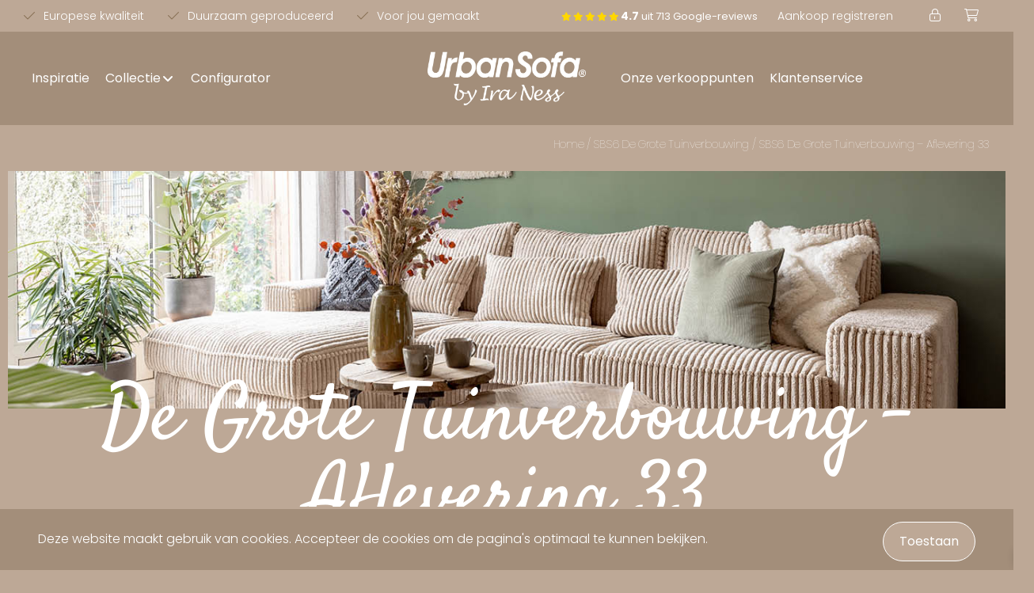

--- FILE ---
content_type: text/html; charset=UTF-8
request_url: https://www.urbansofa.nl/sbs6-de-grote-tuinverbouwing/s05e33/
body_size: 42646
content:
<!DOCTYPE html><html lang="nl-NL"><head >	<meta charset="UTF-8" />
	<meta name="viewport" content="width=device-width, initial-scale=1" />
	<meta name='robots' content='index, follow, max-image-preview:large, max-snippet:-1, max-video-preview:-1' />
	<style>img:is([sizes="auto" i], [sizes^="auto," i]) { contain-intrinsic-size: 3000px 1500px }</style>
	
	<!-- This site is optimized with the Yoast SEO Premium plugin v26.4 (Yoast SEO v26.4) - https://yoast.com/wordpress/plugins/seo/ -->
	<title>De Grote Tuinverbouwing Aflevering 33 | Bekijk de Meubels</title>
	<meta name="description" content="Bekijk de UrbanSofa meubels van SBS6 De Grote Tuinverbouwing aflevering 33 hier! ✅ Firenca Casia loungebank in de stoere Bloomsbury Ribstof!" />
	<link rel="canonical" href="https://www.urbansofa.nl/sbs6-de-grote-tuinverbouwing/s05e33/" />
	<meta property="og:locale" content="nl_NL" />
	<meta property="og:type" content="article" />
	<meta property="og:title" content="SBS6 De Grote Tuinverbouwing – Aflevering 33" />
	<meta property="og:description" content="De Grote Tuinverbouwing - Aflevering 33 Het team van De Grote Tuinverbouwing gaat deze week aan de slag in Lisse bij Annet en Daan! Het stel heeft het" />
	<meta property="og:url" content="https://www.urbansofa.nl/sbs6-de-grote-tuinverbouwing/s05e33/" />
	<meta property="og:site_name" content="UrbanSofa" />
	<meta property="article:publisher" content="https://www.facebook.com/urbansofa/" />
	<meta property="article:modified_time" content="2024-04-16T10:24:36+00:00" />
	<meta property="og:image" content="https://www.urbansofa.nl/wp-content/uploads/2023/04/SBS6-De-Grote-Tuinverbouwing-S05E33-Firenca-loungebank-3.jpg?_t=1713263078" />
	<meta property="og:image:width" content="1366" />
	<meta property="og:image:height" content="768" />
	<meta property="og:image:type" content="image/jpeg" />
	<meta name="twitter:card" content="summary_large_image" />
	<script type="application/ld+json" class="yoast-schema-graph">{"@context":"https://schema.org","@graph":[{"@type":"WebPage","@id":"https://www.urbansofa.nl/sbs6-de-grote-tuinverbouwing/s05e33/","url":"https://www.urbansofa.nl/sbs6-de-grote-tuinverbouwing/s05e33/","name":"De Grote Tuinverbouwing Aflevering 33 | Bekijk de Meubels","isPartOf":{"@id":"https://www.urbansofa.nl/#website"},"primaryImageOfPage":{"@id":"https://www.urbansofa.nl/sbs6-de-grote-tuinverbouwing/s05e33/#primaryimage"},"image":{"@id":"https://www.urbansofa.nl/sbs6-de-grote-tuinverbouwing/s05e33/#primaryimage"},"thumbnailUrl":"https://www.urbansofa.nl/wp-content/uploads/2023/04/SBS6-De-Grote-Tuinverbouwing-S05E33-Firenca-loungebank-3.jpg","datePublished":"2023-04-28T13:31:35+00:00","dateModified":"2024-04-16T10:24:36+00:00","description":"Bekijk de UrbanSofa meubels van SBS6 De Grote Tuinverbouwing aflevering 33 hier! ✅ Firenca Casia loungebank in de stoere Bloomsbury Ribstof!","breadcrumb":{"@id":"https://www.urbansofa.nl/sbs6-de-grote-tuinverbouwing/s05e33/#breadcrumb"},"inLanguage":"nl-NL","potentialAction":[{"@type":"ReadAction","target":["https://www.urbansofa.nl/sbs6-de-grote-tuinverbouwing/s05e33/"]}]},{"@type":"ImageObject","inLanguage":"nl-NL","@id":"https://www.urbansofa.nl/sbs6-de-grote-tuinverbouwing/s05e33/#primaryimage","url":"https://www.urbansofa.nl/wp-content/uploads/2023/04/SBS6-De-Grote-Tuinverbouwing-S05E33-Firenca-loungebank-3.jpg","contentUrl":"https://www.urbansofa.nl/wp-content/uploads/2023/04/SBS6-De-Grote-Tuinverbouwing-S05E33-Firenca-loungebank-3.jpg","width":1366,"height":768,"caption":"SBS6 De Grote Tuinverbouwing S05E33 Firenca loungebank 3"},{"@type":"BreadcrumbList","@id":"https://www.urbansofa.nl/sbs6-de-grote-tuinverbouwing/s05e33/#breadcrumb","itemListElement":[{"@type":"ListItem","position":1,"name":"Home","item":"https://www.urbansofa.nl/"},{"@type":"ListItem","position":2,"name":"SBS6 De Grote Tuinverbouwing","item":"https://www.urbansofa.nl/sbs6-de-grote-tuinverbouwing/"},{"@type":"ListItem","position":3,"name":"SBS6 De Grote Tuinverbouwing – Aflevering 33"}]},{"@type":"WebSite","@id":"https://www.urbansofa.nl/#website","url":"https://www.urbansofa.nl/","name":"UrbanSofa","description":"","publisher":{"@id":"https://www.urbansofa.nl/#organization"},"potentialAction":[{"@type":"SearchAction","target":{"@type":"EntryPoint","urlTemplate":"https://www.urbansofa.nl/?s={search_term_string}"},"query-input":{"@type":"PropertyValueSpecification","valueRequired":true,"valueName":"search_term_string"}}],"inLanguage":"nl-NL"},{"@type":"Organization","@id":"https://www.urbansofa.nl/#organization","name":"UrbanSofa","url":"https://www.urbansofa.nl/","logo":{"@type":"ImageObject","inLanguage":"nl-NL","@id":"https://www.urbansofa.nl/#/schema/logo/image/","url":"https://www.urbansofa.nl/wp-content/uploads/2021/03/UrbanSofa_logo_vector.svg","contentUrl":"https://www.urbansofa.nl/wp-content/uploads/2021/03/UrbanSofa_logo_vector.svg","width":1365.9,"height":469.2,"caption":"UrbanSofa"},"image":{"@id":"https://www.urbansofa.nl/#/schema/logo/image/"},"sameAs":["https://www.facebook.com/urbansofa/","https://www.instagram.com/urbansofa/","https://www.pinterest.com/urbansofa/","https://www.youtube.com/user/urbansofanl/"]}]}</script>
	<!-- / Yoast SEO Premium plugin. -->


<link rel='dns-prefetch' href='//ajax.googleapis.com' />
<link rel='dns-prefetch' href='//fonts.googleapis.com' />
<link rel='dns-prefetch' href='//www.google-analytics.com' />
<link rel='dns-prefetch' href='//pagead2.googlesyndication.com' />
<link rel='dns-prefetch' href='//adservice.google.com' />
<link rel='dns-prefetch' href='//uaadservice.google.com' />
<link rel='dns-prefetch' href='//www.googletagservices.com' />
<link rel='dns-prefetch' href='//youtube.com' />
<link rel='dns-prefetch' href='//twitter.com' />
<link rel='dns-prefetch' href='//facebook.com' />
<link rel='dns-prefetch' href='//pro.fontawesome.com' />

<link rel="alternate" type="application/rss+xml" title="UrbanSofa &raquo; feed" href="https://www.urbansofa.nl/feed/" />
<link rel="alternate" type="application/rss+xml" title="UrbanSofa &raquo; reacties feed" href="https://www.urbansofa.nl/comments/feed/" />
<link rel='stylesheet' id='jupiterx-child-css' href='https://www.urbansofa.nl/wp-content/themes/jupiterx-child/assets/css/style.css' type='text/css' media='all' />
<style id='classic-theme-styles-inline-css' type='text/css'>
/*! This file is auto-generated */
.wp-block-button__link{color:#fff;background-color:#32373c;border-radius:9999px;box-shadow:none;text-decoration:none;padding:calc(.667em + 2px) calc(1.333em + 2px);font-size:1.125em}.wp-block-file__button{background:#32373c;color:#fff;text-decoration:none}
</style>
<link rel='stylesheet' id='jet-engine-frontend-css' href='https://www.urbansofa.nl/wp-content/plugins/jet-engine/assets/css/frontend.css' type='text/css' media='all' />
<link rel='stylesheet' id='cookie-law-info-css' href='https://www.urbansofa.nl/wp-content/plugins/cookie-law-info/legacy/public/css/cookie-law-info-public.css' type='text/css' media='all' />
<link rel='stylesheet' id='cookie-law-info-gdpr-css' href='https://www.urbansofa.nl/wp-content/plugins/cookie-law-info/legacy/public/css/cookie-law-info-gdpr.css' type='text/css' media='all' />
<link rel='stylesheet' id='woocommerce-layout-css' href='https://www.urbansofa.nl/wp-content/plugins/woocommerce/assets/css/woocommerce-layout.css' type='text/css' media='all' />
<link rel='stylesheet' id='woocommerce-smallscreen-css' href='https://www.urbansofa.nl/wp-content/plugins/woocommerce/assets/css/woocommerce-smallscreen.css' type='text/css' media='only screen and (max-width: 768px)' />
<link rel='stylesheet' id='woocommerce-general-css' href='https://www.urbansofa.nl/wp-content/plugins/woocommerce/assets/css/woocommerce.css' type='text/css' media='all' />
<style id='woocommerce-inline-inline-css' type='text/css'>
.woocommerce form .form-row .required { visibility: visible; }
</style>
<link rel='stylesheet' id='brands-styles-css' href='https://www.urbansofa.nl/wp-content/plugins/woocommerce/assets/css/brands.css' type='text/css' media='all' />
<link rel='stylesheet' id='xoo-wsc-fonts-css' href='https://www.urbansofa.nl/wp-content/plugins/side-cart-woocommerce/assets/css/xoo-wsc-fonts.css' type='text/css' media='all' />
<link rel='stylesheet' id='xoo-wsc-style-css' href='https://www.urbansofa.nl/wp-content/plugins/side-cart-woocommerce/assets/css/xoo-wsc-style.css' type='text/css' media='all' />
<style id='xoo-wsc-style-inline-css' type='text/css'>




.xoo-wsc-ft-buttons-cont a.xoo-wsc-ft-btn, .xoo-wsc-container .xoo-wsc-btn {
	background-color: #ffffff;
	color: #000000;
	border: 1px solid #ffffff;
	padding: 10px 20px;
}

.xoo-wsc-ft-buttons-cont a.xoo-wsc-ft-btn:hover, .xoo-wsc-container .xoo-wsc-btn:hover {
	background-color: #ffffff;
	color: #000000;
	border: 2px solid #000000;
}

 

.xoo-wsc-footer{
	background-color: #000000;
	color: #ffffff;
	padding: 10px 20px;
	box-shadow: 0 -5px 10px #0000001a;
}

.xoo-wsc-footer, .xoo-wsc-footer a, .xoo-wsc-footer .amount{
	font-size: 18px;
}

.xoo-wsc-btn .amount{
	color: #000000}

.xoo-wsc-btn:hover .amount{
	color: #000000;
}

.xoo-wsc-ft-buttons-cont{
	grid-template-columns: auto;
}

.xoo-wsc-basket{
	bottom: 12px;
	right: 0px;
	background-color: #ffffff;
	color: #000000;
	box-shadow: 0 1px 4px 0;
	border-radius: 14px;
	display: none;
	width: 60px;
	height: 60px;
}


.xoo-wsc-bki{
	font-size: 30px}

.xoo-wsc-items-count{
	top: -9px;
	left: -8px;
}

.xoo-wsc-items-count, .xoo-wsch-items-count{
	background-color: #000000;
	color: #ffffff;
}

.xoo-wsc-container, .xoo-wsc-slider{
	max-width: 340px;
	right: -340px;
	top: 0;bottom: 0;
	bottom: 0;
	font-family: }


.xoo-wsc-cart-active .xoo-wsc-container, .xoo-wsc-slider-active .xoo-wsc-slider{
	right: 0;
}


.xoo-wsc-cart-active .xoo-wsc-basket{
	right: 340px;
}

.xoo-wsc-slider{
	right: -340px;
}

span.xoo-wsch-close {
    font-size: 16px;
}

	.xoo-wsch-top{
		justify-content: center;
	}
	span.xoo-wsch-close {
	    right: 10px;
	}

.xoo-wsch-text{
	font-size: 20px;
}

.xoo-wsc-header{
	color: #ffffff;
	background-color: #000000;
	border-bottom: 2px solid #eee;
	padding: 15px 15px;
}


.xoo-wsc-body{
	background-color: #000000;
}

.xoo-wsc-products:not(.xoo-wsc-pattern-card), .xoo-wsc-products:not(.xoo-wsc-pattern-card) span.amount, .xoo-wsc-products:not(.xoo-wsc-pattern-card) a{
	font-size: 16px;
	color: #ffffff;
}

.xoo-wsc-products:not(.xoo-wsc-pattern-card) .xoo-wsc-product{
	padding: 20px 15px;
	margin: 10px 15px;
	border-radius: 5px;
	box-shadow: 0 2px 2px #00000005;
	background-color: #000000;
}

.xoo-wsc-sum-col{
	justify-content: center;
}


/** Shortcode **/
.xoo-wsc-sc-count{
	background-color: #000000;
	color: #ffffff;
}

.xoo-wsc-sc-bki{
	font-size: 28px;
	color: #000000;
}
.xoo-wsc-sc-cont{
	color: #000000;
}


.xoo-wsc-product dl.variation {
	display: block;
}


.xoo-wsc-product-cont{
	padding: 10px 10px;
}

.xoo-wsc-products:not(.xoo-wsc-pattern-card) .xoo-wsc-img-col{
	width: 23%;
}

.xoo-wsc-pattern-card .xoo-wsc-img-col img{
	max-width: 100%;
	height: auto;
}

.xoo-wsc-products:not(.xoo-wsc-pattern-card) .xoo-wsc-sum-col{
	width: 77%;
}

.xoo-wsc-pattern-card .xoo-wsc-product-cont{
	width: 50% 
}

@media only screen and (max-width: 600px) {
	.xoo-wsc-pattern-card .xoo-wsc-product-cont  {
		width: 50%;
	}
}


.xoo-wsc-pattern-card .xoo-wsc-product{
	border: 0;
	box-shadow: 0px 10px 15px -12px #0000001a;
}


.xoo-wsc-sm-front{
	background-color: #eee;
}
.xoo-wsc-pattern-card, .xoo-wsc-sm-front{
	border-bottom-left-radius: 5px;
	border-bottom-right-radius: 5px;
}
.xoo-wsc-pattern-card, .xoo-wsc-img-col img, .xoo-wsc-img-col, .xoo-wsc-sm-back-cont{
	border-top-left-radius: 5px;
	border-top-right-radius: 5px;
}
.xoo-wsc-sm-back{
	background-color: #fff;
}
.xoo-wsc-pattern-card, .xoo-wsc-pattern-card a, .xoo-wsc-pattern-card .amount{
	font-size: 16px;
}

.xoo-wsc-sm-front, .xoo-wsc-sm-front a, .xoo-wsc-sm-front .amount{
	color: #000;
}

.xoo-wsc-sm-back, .xoo-wsc-sm-back a, .xoo-wsc-sm-back .amount{
	color: #000;
}


.magictime {
    animation-duration: 0.5s;
}



span.xoo-wsch-items-count{
	height: 20px;
	line-height: 20px;
	width: 20px;
}

span.xoo-wsch-icon{
	font-size: 30px
}

.xoo-wsc-smr-del{
	font-size: 16px
}.xoo-wsc-header {
    border-bottom: 1px solid rgba(255,255,255,0.15);
}

.xoo-wsc-product {
    border-color: rgba(255,255,255,0.15);
}

.xoo-wsc-products .xoo-wsc-product:last-child {
    border-bottom: 0;
}

.xoo-wsc-footer {
    border-top: 1px solid rgba(255,255,255,0.15);
}

.xoo-wsc-footer .xoo-wsc-ft-buttons-cont {
    display: block;
}

.xoo-wsc-footer .xoo-wsc-ft-buttons-cont .xoo-wsc-ft-btn {
    background-color: #866E5200;
    border-style: solid;
    border-width: 1px 1px 1px 1px;
    border-color: var(--e-global-color-3662969 );
    font-family: var(--e-global-typography-text-font-family ), Sans-serif;
    font-size: var(--e-global-typography-text-font-size );
    line-height: var(--e-global-typography-text-line-height );
    color: var(--e-global-color-3662969 );
    border-radius: 50px 50px 50px 50px;
    padding: 10px 20px !important;
    transition: all .3s;
    display: inline-block;
}

.xoo-wsc-footer .xoo-wsc-ft-buttons-cont .xoo-wsc-ft-btn-cart {
    margin-right: 0.75rem;
}

.xoo-wsc-footer .xoo-wsc-ft-buttons-cont .xoo-wsc-ft-btn-checkout {
    background-color: var(--e-global-color-accent );
}

.xoo-wsc-footer .xoo-wsc-ft-buttons-cont .xoo-wsc-ft-btn:hover {
    background-color: var(--e-global-color-3662969 );
    color: #000001;
}

.added_to_cart.wc-forward {
    display: none !important;
}

.xoo-wsc-ft-buttons-cont a.xoo-wsc-ft-btn:hover, .xoo-wsc-container .xoo-wsc-btn:hover {
border: 1px solid #000000; 
}
</style>
<link rel='stylesheet' id='jupiterx-popups-animation-css' href='https://www.urbansofa.nl/wp-content/plugins/jupiterx-core/includes/extensions/raven/assets/lib/animate/animate.min.css' type='text/css' media='all' />
<link rel='stylesheet' id='jupiterx-css' href='https://www.urbansofa.nl/wp-content/uploads/jupiterx/compiler/jupiterx/style.css' type='text/css' media='all' />
<link rel='stylesheet' id='jet-menu-public-styles-css' href='https://www.urbansofa.nl/wp-content/plugins/jet-menu/assets/public/css/public.css' type='text/css' media='all' />
<link rel='stylesheet' id='jet-woo-builder-jupiterx-css' href='https://www.urbansofa.nl/wp-content/plugins/jet-woo-builder/includes/compatibility/packages/themes/jupiterx/assets/css/style.css' type='text/css' media='all' />
<link rel='stylesheet' id='jupiterx-elements-dynamic-styles-css' href='https://www.urbansofa.nl/wp-content/uploads/jupiterx/compiler/jupiterx-elements-dynamic-styles/style.css' type='text/css' media='all' />
<link rel='stylesheet' id='elementor-frontend-css' href='https://www.urbansofa.nl/wp-content/plugins/elementor/assets/css/frontend.min.css' type='text/css' media='all' />
<link rel='stylesheet' id='widget-heading-css' href='https://www.urbansofa.nl/wp-content/plugins/elementor/assets/css/widget-heading.min.css' type='text/css' media='all' />
<link rel='stylesheet' id='widget-icon-list-css' href='https://www.urbansofa.nl/wp-content/plugins/elementor/assets/css/widget-icon-list.min.css' type='text/css' media='all' />
<link rel='stylesheet' id='widget-social-icons-css' href='https://www.urbansofa.nl/wp-content/plugins/elementor/assets/css/widget-social-icons.min.css' type='text/css' media='all' />
<link rel='stylesheet' id='e-apple-webkit-css' href='https://www.urbansofa.nl/wp-content/plugins/elementor/assets/css/conditionals/apple-webkit.min.css' type='text/css' media='all' />
<link rel='stylesheet' id='elementor-icons-css' href='https://www.urbansofa.nl/wp-content/plugins/elementor/assets/lib/eicons/css/elementor-icons.min.css' type='text/css' media='all' />
<link rel='stylesheet' id='font-awesome-css' href='https://www.urbansofa.nl/wp-content/plugins/elementor/assets/lib/font-awesome/css/font-awesome.min.css' type='text/css' media='all' />
<link rel='stylesheet' id='jupiterx-core-raven-frontend-css' href='https://www.urbansofa.nl/wp-content/plugins/jupiterx-core/includes/extensions/raven/assets/css/frontend.min.css' type='text/css' media='all' />
<link rel='stylesheet' id='elementor-post-30402-css' href='https://www.urbansofa.nl/wp-content/uploads/elementor/css/post-30402.css' type='text/css' media='all' />
<link rel='stylesheet' id='sellkit-pro-frontend-css' href='https://www.urbansofa.nl/wp-content/plugins/sellkit-pro/assets/dist/css/frontend.min.css' type='text/css' media='all' />
<link rel='stylesheet' id='sellkit-frontend-css' href='https://www.urbansofa.nl/wp-content/plugins/sellkit/assets/dist/css/frontend.min.css' type='text/css' media='all' />
<link rel='stylesheet' id='jet-tricks-frontend-css' href='https://www.urbansofa.nl/wp-content/plugins/jet-tricks/assets/css/jet-tricks-frontend.css' type='text/css' media='all' />
<link rel='stylesheet' id='flatpickr-css' href='https://www.urbansofa.nl/wp-content/plugins/elementor/assets/lib/flatpickr/flatpickr.min.css' type='text/css' media='all' />
<link rel='stylesheet' id='widget-image-css' href='https://www.urbansofa.nl/wp-content/plugins/elementor/assets/css/widget-image.min.css' type='text/css' media='all' />
<link rel='stylesheet' id='jet-slider-pro-css-css' href='https://www.urbansofa.nl/wp-content/plugins/jet-elements/assets/css/lib/slider-pro/slider-pro.min.css' type='text/css' media='all' />
<link rel='stylesheet' id='jet-elements-css' href='https://www.urbansofa.nl/wp-content/plugins/jet-elements/assets/css/jet-elements.css' type='text/css' media='all' />
<link rel='stylesheet' id='jet-slider-css' href='https://www.urbansofa.nl/wp-content/plugins/jet-elements/assets/css/addons/jet-slider.css' type='text/css' media='all' />
<link rel='stylesheet' id='jet-slider-skin-css' href='https://www.urbansofa.nl/wp-content/plugins/jet-elements/assets/css/skin/jet-slider.css' type='text/css' media='all' />
<link rel='stylesheet' id='widget-video-css' href='https://www.urbansofa.nl/wp-content/plugins/elementor/assets/css/widget-video.min.css' type='text/css' media='all' />
<link rel='stylesheet' id='elementor-post-54224-css' href='https://www.urbansofa.nl/wp-content/uploads/elementor/css/post-54224.css' type='text/css' media='all' />
<link rel='stylesheet' id='elementor-post-37-css' href='https://www.urbansofa.nl/wp-content/uploads/elementor/css/post-37.css' type='text/css' media='all' />
<link rel='stylesheet' id='jet-woo-builder-css' href='https://www.urbansofa.nl/wp-content/plugins/jet-woo-builder/assets/css/frontend.css' type='text/css' media='all' />
<style id='jet-woo-builder-inline-css' type='text/css'>
@font-face {
				font-family: "WooCommerce";
				font-weight: normal;
				font-style: normal;
				src: url("https://www.urbansofa.nl/wp-content/plugins/woocommerce/assets/fonts/WooCommerce.eot");
				src: url("https://www.urbansofa.nl/wp-content/plugins/woocommerce/assets/fonts/WooCommerce.eot?#iefix") format("embedded-opentype"),
					 url("https://www.urbansofa.nl/wp-content/plugins/woocommerce/assets/fonts/WooCommerce.woff") format("woff"),
					 url("https://www.urbansofa.nl/wp-content/plugins/woocommerce/assets/fonts/WooCommerce.ttf") format("truetype"),
					 url("https://www.urbansofa.nl/wp-content/plugins/woocommerce/assets/fonts/WooCommerce.svg#WooCommerce") format("svg");
			}
</style>
<link rel='stylesheet' id='elementor-icons-shared-0-css' href='https://www.urbansofa.nl/wp-content/plugins/elementor/assets/lib/font-awesome/css/fontawesome.min.css' type='text/css' media='all' />
<link rel='stylesheet' id='elementor-icons-fa-solid-css' href='https://www.urbansofa.nl/wp-content/plugins/elementor/assets/lib/font-awesome/css/solid.min.css' type='text/css' media='all' />
<link rel='stylesheet' id='swiper-css' href='https://www.urbansofa.nl/wp-content/plugins/elementor/assets/lib/swiper/v8/css/swiper.min.css' type='text/css' media='all' />
<link rel='stylesheet' id='e-swiper-css' href='https://www.urbansofa.nl/wp-content/plugins/elementor/assets/css/conditionals/e-swiper.min.css' type='text/css' media='all' />
<link rel='stylesheet' id='jet-woo-builder-frontend-font-css' href='https://www.urbansofa.nl/wp-content/plugins/jet-woo-builder/assets/css/lib/jetwoobuilder-frontend-font/css/jetwoobuilder-frontend-font.css' type='text/css' media='all' />
<link rel='stylesheet' id='mollie-applepaydirect-css' href='https://www.urbansofa.nl/wp-content/plugins/mollie-payments-for-woocommerce/public/css/mollie-applepaydirect.min.css' type='text/css' media='screen' />
<link rel='stylesheet' id='was-frontend-css' href='https://www.urbansofa.nl/wp-content/plugins/sellkit-pro/assets/dist/css/swatches-frontend.min.css' type='text/css' media='all' />
<link rel='stylesheet' id='elementor-post-41-css' href='https://www.urbansofa.nl/wp-content/uploads/elementor/css/post-41.css' type='text/css' media='all' />
<link rel='stylesheet' id='elementor-gf-local-poppins-css' href='https://www.urbansofa.nl/wp-content/uploads/elementor/google-fonts/css/poppins.css' type='text/css' media='all' />
<link rel='stylesheet' id='elementor-gf-local-abel-css' href='https://www.urbansofa.nl/wp-content/uploads/elementor/google-fonts/css/abel.css' type='text/css' media='all' />
<link rel='stylesheet' id='elementor-gf-local-satisfy-css' href='https://www.urbansofa.nl/wp-content/uploads/elementor/google-fonts/css/satisfy.css' type='text/css' media='all' />
<link rel='stylesheet' id='elementor-gf-local-dancingscript-css' href='https://www.urbansofa.nl/wp-content/uploads/elementor/google-fonts/css/dancingscript.css' type='text/css' media='all' />
<link rel='stylesheet' id='elementor-icons-fa-brands-css' href='https://www.urbansofa.nl/wp-content/plugins/elementor/assets/lib/font-awesome/css/brands.min.css' type='text/css' media='all' />
<script type="text/javascript" id="real3d-flipbook-global-js-extra">
/* <![CDATA[ */
var flipbookOptions_global = {"pages":[],"pdfUrl":"","printPdfUrl":"","tableOfContent":[],"id":"","bookId":"","date":"","lightboxThumbnailUrl":"","mode":"normal","viewMode":"webgl","pageTextureSize":"3000","pageTextureSizeSmall":"1500","pageTextureSizeMobile":"","pageTextureSizeMobileSmall":"1000","minPixelRatio":"1","pdfTextLayer":"true","zoomMin":"0.9","zoomStep":"2","zoomSize":"","zoomReset":"false","doubleClickZoom":"true","pageDrag":"true","singlePageMode":"false","pageFlipDuration":"1","sound":"true","startPage":"1","pageNumberOffset":"0","deeplinking":{"enabled":"false","prefix":""},"responsiveView":"true","responsiveViewTreshold":"768","responsiveViewRatio":"1","cover":"true","backCover":"true","scaleCover":"false","pageCaptions":"false","height":"400","responsiveHeight":"true","containerRatio":"","thumbnailsOnStart":"false","contentOnStart":"false","searchOnStart":"","searchResultsThumbs":"false","tableOfContentCloseOnClick":"true","thumbsCloseOnClick":"true","autoplayOnStart":"false","autoplayInterval":"3000","autoplayLoop":"true","autoplayStartPage":"1","rightToLeft":"false","pageWidth":"","pageHeight":"","thumbSize":"130","logoImg":"","logoUrl":"","logoUrlTarget":"","logoCSS":"position:absolute;left:0;top:0;","menuSelector":"","zIndex":"auto","preloaderText":"","googleAnalyticsTrackingCode":"","pdfBrowserViewerIfIE":"false","modeMobile":"","viewModeMobile":"","aspectMobile":"","aspectRatioMobile":"0.71","singlePageModeIfMobile":"false","logoHideOnMobile":"false","mobile":{"thumbnailsOnStart":"false","contentOnStart":"false","pagesInMemory":"6","bitmapResizeHeight":"","bitmapResizeQuality":"","currentPage":{"enabled":"false"},"pdfUrl":""},"lightboxCssClass":"","lightboxLink":"","lightboxLinkNewWindow":"true","lightboxBackground":"rgb(81, 85, 88)","lightboxBackgroundPattern":"","lightboxBackgroundImage":"","lightboxContainerCSS":"display:inline-block;padding:10px;","lightboxThumbnailHeight":"300","lightboxThumbnailUrlCSS":"display:block;","lightboxThumbnailInfo":"false","lightboxThumbnailInfoText":"","lightboxThumbnailInfoCSS":"top: 0;  width: 100%; height: 100%; font-size: 16px; color: #000; background: rgba(255,255,255,.8);","showTitle":"false","showDate":"false","hideThumbnail":"false","lightboxText":"","lightboxTextCSS":"display:block;","lightboxTextPosition":"top","lightBoxOpened":"false","lightBoxFullscreen":"false","lightboxStartPage":"","lightboxMarginV":"0","lightboxMarginH":"0","lights":"true","lightPositionX":"0","lightPositionY":"150","lightPositionZ":"1400","lightIntensity":"0.6","shadows":"true","shadowMapSize":"2048","shadowOpacity":"0.2","shadowDistance":"15","pageHardness":"2","coverHardness":"2","pageRoughness":"1","pageMetalness":"0","pageSegmentsW":"6","pageSegmentsH":"1","pagesInMemory":"20","bitmapResizeHeight":"","bitmapResizeQuality":"","pageMiddleShadowSize":"4","pageMiddleShadowColorL":"#7F7F7F","pageMiddleShadowColorR":"#AAAAAA","antialias":"false","pan":"0","tilt":"0","rotateCameraOnMouseDrag":"true","panMax":"20","panMin":"-20","tiltMax":"0","tiltMin":"0","currentPage":{"enabled":"true","title":"Current page","hAlign":"left","vAlign":"top"},"btnAutoplay":{"enabled":"true","title":"Autoplay"},"btnNext":{"enabled":"true","title":"Next Page"},"btnLast":{"enabled":"false","title":"Last Page"},"btnPrev":{"enabled":"true","title":"Previous Page"},"btnFirst":{"enabled":"false","title":"First Page"},"btnZoomIn":{"enabled":"true","title":"Zoom in"},"btnZoomOut":{"enabled":"true","title":"Zoom out"},"btnToc":{"enabled":"true","title":"Table of Contents"},"btnThumbs":{"enabled":"true","title":"Pages"},"btnShare":{"enabled":"true","title":"Share"},"btnNotes":{"enabled":"false","title":"Notes"},"btnDownloadPages":{"enabled":"false","url":"","title":"Download pages"},"btnDownloadPdf":{"enabled":"true","url":"","title":"Download PDF","forceDownload":"true","openInNewWindow":"true"},"btnSound":{"enabled":"true","title":"Sound"},"btnExpand":{"enabled":"true","title":"Toggle fullscreen"},"btnSingle":{"enabled":"true","title":"Toggle single page"},"btnSearch":{"enabled":"false","title":"Search"},"search":{"enabled":"false","title":"Search"},"btnBookmark":{"enabled":"false","title":"Bookmark"},"btnPrint":{"enabled":"true","title":"Print"},"btnTools":{"enabled":"true","title":"Tools"},"btnClose":{"enabled":"true","title":"Close"},"whatsapp":{"enabled":"true"},"twitter":{"enabled":"true"},"facebook":{"enabled":"true"},"pinterest":{"enabled":"true"},"email":{"enabled":"true"},"linkedin":{"enabled":"true"},"digg":{"enabled":"false"},"reddit":{"enabled":"false"},"shareUrl":"","shareTitle":"","shareImage":"","layout":"1","icons":"FontAwesome","skin":"light","useFontAwesome5":"true","sideNavigationButtons":"true","menuNavigationButtons":"false","backgroundColor":"rgb(81, 85, 88)","backgroundPattern":"","backgroundImage":"","backgroundTransparent":"true","menuBackground":"","menuShadow":"","menuMargin":"0","menuPadding":"0","menuOverBook":"false","menuFloating":"false","menuTransparent":"false","menu2Background":"","menu2Shadow":"","menu2Margin":"0","menu2Padding":"0","menu2OverBook":"true","menu2Floating":"false","menu2Transparent":"true","skinColor":"","skinBackground":"","hideMenu":"false","menuAlignHorizontal":"center","btnColor":"","btnColorHover":"","btnBackground":"none","btnRadius":"0","btnMargin":"0","btnSize":"18","btnPaddingV":"10","btnPaddingH":"10","btnShadow":"","btnTextShadow":"","btnBorder":"","arrowColor":"#fff","arrowColorHover":"#fff","arrowBackground":"rgba(0,0,0,0)","arrowBackgroundHover":"rgba(0, 0, 0, .15)","arrowRadius":"4","arrowMargin":"4","arrowSize":"40","arrowPadding":"10","arrowTextShadow":"0px 0px 1px rgba(0, 0, 0, 1)","arrowBorder":"","closeBtnColorHover":"#FFF","closeBtnBackground":"rgba(0,0,0,.4)","closeBtnRadius":"0","closeBtnMargin":"0","closeBtnSize":"20","closeBtnPadding":"5","closeBtnTextShadow":"","closeBtnBorder":"","floatingBtnColor":"","floatingBtnColorHover":"","floatingBtnBackground":"","floatingBtnBackgroundHover":"","floatingBtnRadius":"","floatingBtnMargin":"","floatingBtnSize":"","floatingBtnPadding":"","floatingBtnShadow":"","floatingBtnTextShadow":"","floatingBtnBorder":"","currentPageMarginV":"5","currentPageMarginH":"5","arrowsAlwaysEnabledForNavigation":"true","arrowsDisabledNotFullscreen":"true","touchSwipeEnabled":"true","fitToWidth":"false","rightClickEnabled":"true","linkColor":"rgba(0, 0, 0, 0)","linkColorHover":"rgba(255, 255, 0, 1)","linkOpacity":"0.4","linkTarget":"_blank","pdfAutoLinks":"false","disableRange":"false","strings":{"print":"Print","printLeftPage":"Print left page","printRightPage":"Print right page","printCurrentPage":"Print current page","printAllPages":"Print all pages","download":"Download","downloadLeftPage":"Download left page","downloadRightPage":"Download right page","downloadCurrentPage":"Download current page","downloadAllPages":"Download all pages","bookmarks":"Bookmarks","bookmarkLeftPage":"Bookmark left page","bookmarkRightPage":"Bookmark right page","bookmarkCurrentPage":"Bookmark current page","search":"Search","findInDocument":"Find in document","pagesFoundContaining":"pages found containing","noMatches":"No matches","matchesFound":"matches found","page":"Page","matches":"matches","thumbnails":"Thumbnails","tableOfContent":"Table of Contents","share":"Share","pressEscToClose":"Press ESC to close","password":"Password","addNote":"Add note","typeInYourNote":"Type in your note..."},"access":"free","backgroundMusic":"","cornerCurl":"false","pdfTools":{"pageHeight":1500,"thumbHeight":200,"quality":0.8,"textLayer":"true","autoConvert":"true"},"slug":"","convertPDFLinks":"true","convertPDFLinksWithClass":"","convertPDFLinksWithoutClass":"","overridePDFEmbedder":"true","overrideDflip":"true","overrideWonderPDFEmbed":"true","override3DFlipBook":"true","overridePDFjsViewer":"true","resumeReading":"false","previewPages":"","previewMode":"","s":"3df041f8"};
/* ]]> */
</script>
<script type="text/javascript" src="https://www.urbansofa.nl/wp-includes/js/jquery/jquery.min.js" id="jquery-core-js"></script>
<script type="text/javascript" id="jquery-migrate-js-before">
/* <![CDATA[ */
temp_jm_logconsole = window.console.log; window.console.log=null;
/* ]]> */
</script>
<script type="text/javascript" src="https://www.urbansofa.nl/wp-includes/js/jquery/jquery-migrate.min.js" id="jquery-migrate-js"></script>
<script type="text/javascript" id="jquery-migrate-js-after">
/* <![CDATA[ */
window.console.log=temp_jm_logconsole;
/* ]]> */
</script>
<script type="text/javascript" id="cookie-law-info-js-extra">
/* <![CDATA[ */
var Cli_Data = {"nn_cookie_ids":[],"cookielist":[],"non_necessary_cookies":[],"ccpaEnabled":"","ccpaRegionBased":"","ccpaBarEnabled":"","strictlyEnabled":["necessary","obligatoire"],"ccpaType":"gdpr","js_blocking":"1","custom_integration":"","triggerDomRefresh":"","secure_cookies":""};
var cli_cookiebar_settings = {"animate_speed_hide":"500","animate_speed_show":"500","background":"#1b1b1b","border":"#b1a6a6c2","border_on":"","button_1_button_colour":"#61a229","button_1_button_hover":"#4e8221","button_1_link_colour":"#fff","button_1_as_button":"1","button_1_new_win":"","button_2_button_colour":"#333","button_2_button_hover":"#292929","button_2_link_colour":"#444","button_2_as_button":"","button_2_hidebar":"","button_3_button_colour":"#ffffff","button_3_button_hover":"#cccccc","button_3_link_colour":"#ffffff","button_3_as_button":"1","button_3_new_win":"","button_4_button_colour":"#dedfe0","button_4_button_hover":"#b2b2b3","button_4_link_colour":"#ffffff","button_4_as_button":"","button_7_button_colour":"#255f2c","button_7_button_hover":"#1e4c23","button_7_link_colour":"#fff","button_7_as_button":"1","button_7_new_win":"","font_family":"inherit","header_fix":"","notify_animate_hide":"1","notify_animate_show":"","notify_div_id":"#cookie-law-info-bar","notify_position_horizontal":"right","notify_position_vertical":"bottom","scroll_close":"","scroll_close_reload":"","accept_close_reload":"","reject_close_reload":"","showagain_tab":"","showagain_background":"#fff","showagain_border":"#000","showagain_div_id":"#cookie-law-info-again","showagain_x_position":"100px","text":"#ffffff","show_once_yn":"","show_once":"10000","logging_on":"","as_popup":"","popup_overlay":"1","bar_heading_text":"","cookie_bar_as":"banner","popup_showagain_position":"bottom-right","widget_position":"left"};
var log_object = {"ajax_url":"https:\/\/www.urbansofa.nl\/wp-admin\/admin-ajax.php"};
/* ]]> */
</script>
<script data-minify="1" type="text/javascript" src="https://www.urbansofa.nl/wp-content/cache/min/1/wp-content/plugins/cookie-law-info/legacy/public/js/cookie-law-info-public.js?ver=1764770997" id="cookie-law-info-js"></script>
<script type="text/javascript" src="https://www.urbansofa.nl/wp-content/plugins/woocommerce/assets/js/jquery-blockui/jquery.blockUI.min.js" id="wc-jquery-blockui-js" defer="defer" data-wp-strategy="defer"></script>
<script type="text/javascript" id="wc-add-to-cart-js-extra">
/* <![CDATA[ */
var wc_add_to_cart_params = {"ajax_url":"\/wp-admin\/admin-ajax.php","wc_ajax_url":"\/?wc-ajax=%%endpoint%%","i18n_view_cart":"Bekijk winkelwagen","cart_url":"https:\/\/www.urbansofa.nl\/winkelwagen\/","is_cart":"","cart_redirect_after_add":"no"};
/* ]]> */
</script>
<script type="text/javascript" src="https://www.urbansofa.nl/wp-content/plugins/woocommerce/assets/js/frontend/add-to-cart.min.js" id="wc-add-to-cart-js" defer="defer" data-wp-strategy="defer"></script>
<script type="text/javascript" src="https://www.urbansofa.nl/wp-content/plugins/woocommerce/assets/js/js-cookie/js.cookie.min.js" id="wc-js-cookie-js" defer="defer" data-wp-strategy="defer"></script>
<script type="text/javascript" id="woocommerce-js-extra">
/* <![CDATA[ */
var woocommerce_params = {"ajax_url":"\/wp-admin\/admin-ajax.php","wc_ajax_url":"\/?wc-ajax=%%endpoint%%","i18n_password_show":"Wachtwoord weergeven","i18n_password_hide":"Wachtwoord verbergen"};
/* ]]> */
</script>
<script type="text/javascript" src="https://www.urbansofa.nl/wp-content/plugins/woocommerce/assets/js/frontend/woocommerce.min.js" id="woocommerce-js" defer="defer" data-wp-strategy="defer"></script>
<script type="text/javascript" src="https://www.urbansofa.nl/wp-content/themes/jupiterx/lib/assets/dist/js/utils.min.js" id="jupiterx-utils-js"></script>
<link rel="https://api.w.org/" href="https://www.urbansofa.nl/wp-json/" /><link rel="alternate" title="JSON" type="application/json" href="https://www.urbansofa.nl/wp-json/wp/v2/pages/54224" /><link rel="alternate" title="oEmbed (JSON)" type="application/json+oembed" href="https://www.urbansofa.nl/wp-json/oembed/1.0/embed?url=https%3A%2F%2Fwww.urbansofa.nl%2Fsbs6-de-grote-tuinverbouwing%2Fs05e33%2F" />
<link rel="alternate" title="oEmbed (XML)" type="text/xml+oembed" href="https://www.urbansofa.nl/wp-json/oembed/1.0/embed?url=https%3A%2F%2Fwww.urbansofa.nl%2Fsbs6-de-grote-tuinverbouwing%2Fs05e33%2F&#038;format=xml" />
   <!-- Google Tag Manager -->
<script>(function(w,d,s,l,i){w[l]=w[l]||[];w[l].push({'gtm.start':
new Date().getTime(),event:'gtm.js'});var f=d.getElementsByTagName(s)[0],
j=d.createElement(s),dl=l!='dataLayer'?'&l='+l:'';j.async=true;j.src=
'https://www.googletagmanager.com/gtm.js?id='+i+dl;f.parentNode.insertBefore(j,f);
})(window,document,'script','dataLayer','GTM-56GR4QS');</script>
<!-- End Google Tag Manager -->


<!-- Google Tag Manager (noscript) -->
<noscript><iframe src="https://www.googletagmanager.com/ns.html?id=GTM-56GR4QS"
height="0" width="0" style="display:none;visibility:hidden"></iframe></noscript>
<!-- End Google Tag Manager (noscript) -->

    <!-- Hotjar Tracking Code for www.urbansofa.nl   -->
    <script>
        (function (h, o, t, j, a, r) {
            h.hj = h.hj || function () {
                (h.hj.q = h.hj.q || []).push(arguments)
            };
            h._hjSettings = {hjid: 1262734, hjsv: 6};
            a = o.getElementsByTagName('head')[0];
            r = o.createElement('script');
            r.async = 1;
            r.src = t + h._hjSettings.hjid + j + h._hjSettings.hjsv;
            a.appendChild(r);
        })(window, document, 'https://static.hotjar.com/c/hotjar-', '.js?sv=');
    </script>

<!--loading all Local Font Awesome 6.1.1 styles -->
 <link href="https://www.urbansofa.nl/wp-content/themes/jupiterx-child/css/all.css" rel="stylesheet"><link rel="preload" href="https://www.urbansofa.nl/wp-content/uploads/2023/04/SBS6-De-Grote-Tuinverbouwing-S05E33-Firenca-loungebank.jpg" as="image" fetchpriority="high">	<noscript><style>.woocommerce-product-gallery{ opacity: 1 !important; }</style></noscript>
	<meta name="generator" content="Elementor 3.33.2; settings: css_print_method-external, google_font-enabled, font_display-auto">
			<style>
				.e-con.e-parent:nth-of-type(n+4):not(.e-lazyloaded):not(.e-no-lazyload),
				.e-con.e-parent:nth-of-type(n+4):not(.e-lazyloaded):not(.e-no-lazyload) * {
					background-image: none !important;
				}
				@media screen and (max-height: 1024px) {
					.e-con.e-parent:nth-of-type(n+3):not(.e-lazyloaded):not(.e-no-lazyload),
					.e-con.e-parent:nth-of-type(n+3):not(.e-lazyloaded):not(.e-no-lazyload) * {
						background-image: none !important;
					}
				}
				@media screen and (max-height: 640px) {
					.e-con.e-parent:nth-of-type(n+2):not(.e-lazyloaded):not(.e-no-lazyload),
					.e-con.e-parent:nth-of-type(n+2):not(.e-lazyloaded):not(.e-no-lazyload) * {
						background-image: none !important;
					}
				}
			</style>
			<link rel="icon" href="https://www.urbansofa.nl/wp-content/uploads/2021/03/Favicon-2022-V2.2-100x100.png" sizes="32x32" />
<link rel="icon" href="https://www.urbansofa.nl/wp-content/uploads/2021/03/Favicon-2022-V2.2-300x300.png" sizes="192x192" />
<link rel="apple-touch-icon" href="https://www.urbansofa.nl/wp-content/uploads/2021/03/Favicon-2022-V2.2-300x300.png" />
<meta name="msapplication-TileImage" content="https://www.urbansofa.nl/wp-content/uploads/2021/03/Favicon-2022-V2.2-300x300.png" />
		<style type="text/css" id="wp-custom-css">
			.rmp-container {
  animation: 1s fadeIn;
  animation-fill-mode: forwards;  
  visibility: hidden;
}

@keyframes fadeIn {
  99% {
    visibility: hidden;
  }
  100% {
    visibility: visible;
  }
}

@media screen and (max-width: 1025px) {
    #rmp-container-27724 {
			background-color: #A38E7A !important;
	}
}

.rmp-menu .rmp-menu-item {
    border-color: #ffffff !important;
}

.rmp-trigger-box span.rmp-font-icon.fas.fa-times {
	color: #ffffff !important;
    animation: none !important;
    visibility: visible !important;
}

.rmp-container .rmp-menu-additional-content .far.fa-lock-alt {
    font-family: 'Font Awesome 6 Pro' !important;
}

.elementor-kit-30402 p a,
.elementor-kit-30402 p a:hover {
  color: inherit;
}		</style>
		<meta name="generator" content="WP Rocket 3.19.4" data-wpr-features="wpr_minify_js wpr_image_dimensions wpr_preload_links wpr_desktop wpr_dns_prefetch" /></head><body data-rsssl=1 class="wp-singular page-template page-template-full-width page-template-full-width-php page page-id-54224 page-child parent-pageid-9323 wp-theme-jupiterx wp-child-theme-jupiterx-child no-js theme-jupiterx woocommerce-no-js jet-mega-menu-location elementor-default elementor-kit-30402 elementor-page elementor-page-54224" itemscope="itemscope" itemtype="http://schema.org/WebPage">    <!-- Google Tag Manager (noscript) -->
    <noscript>
        <iframe src="https://www.googletagmanager.com/ns.html?id=GTM-TWTT3XX"
                height="0" width="0" style="display:none;visibility:hidden"></iframe>
    </noscript>
    <a class="jupiterx-a11y jupiterx-a11y-skip-navigation-link" href="#jupiterx-main">Skip to content</a><div data-rocket-location-hash="915f31a89558d90f8b7dba499d544584" class="jupiterx-site"><header class="jupiterx-header jupiterx-header-custom" data-jupiterx-settings="{&quot;breakpoint&quot;:&quot;767.98&quot;,&quot;template&quot;:&quot;41&quot;,&quot;behavior&quot;:&quot;&quot;}" role="banner" itemscope="itemscope" itemtype="http://schema.org/WPHeader">		<header data-rocket-location-hash="226feeb28dd8f2b9acf3511feda66315" data-elementor-type="header" data-elementor-id="41" class="elementor elementor-41" data-elementor-post-type="elementor_library">
					<section class="elementor-section elementor-top-section elementor-element elementor-element-6a237dc elementor-section-content-middle elementor-section-boxed elementor-section-height-default elementor-section-height-default" data-id="6a237dc" data-element_type="section" data-settings="{&quot;background_background&quot;:&quot;classic&quot;,&quot;animation&quot;:&quot;none&quot;}">
						<div class="elementor-container elementor-column-gap-default">
					<div class="elementor-column elementor-col-50 elementor-top-column elementor-element elementor-element-5d6b848 elementor-hidden-mobile" data-id="5d6b848" data-element_type="column">
			<div class="elementor-widget-wrap elementor-element-populated">
						<div class="elementor-element elementor-element-a6a66b5 elementor-icon-list--layout-inline elementor-list-item-link-inline elementor-tablet-align-center elementor-hidden-desktop elementor-hidden-tablet elementor-hidden-mobile elementor-widget elementor-widget-icon-list" data-id="a6a66b5" data-element_type="widget" data-widget_type="icon-list.default">
				<div class="elementor-widget-container">
							<ul class="elementor-icon-list-items elementor-inline-items">
							<li class="elementor-icon-list-item elementor-inline-item">
											<span class="elementor-icon-list-icon">
							<i aria-hidden="true" class="fal fa-check"></i>						</span>
										<span class="elementor-icon-list-text">Europese kwaliteit</span>
									</li>
								<li class="elementor-icon-list-item elementor-inline-item">
											<span class="elementor-icon-list-icon">
							<i aria-hidden="true" class="fal fa-check"></i>						</span>
										<span class="elementor-icon-list-text">Duurzaam geproduceerd</span>
									</li>
								<li class="elementor-icon-list-item elementor-inline-item">
											<span class="elementor-icon-list-icon">
							<i aria-hidden="true" class="fal fa-check"></i>						</span>
										<span class="elementor-icon-list-text">Voor jou gemaakt</span>
									</li>
						</ul>
						</div>
				</div>
				<div class="elementor-element elementor-element-49e2df7 elementor-widget__width-auto elementor-widget elementor-widget-html" data-id="49e2df7" data-element_type="widget" data-widget_type="html.default">
				<div class="elementor-widget-container">
					<span class="elementor-icon-list-icon">
    <i aria-hidden="true" class="fal fa-check"></i>
</span>
<span class="elementor-icon-list-text">Europese kwaliteit</span>				</div>
				</div>
				<div class="elementor-element elementor-element-7c5f97b elementor-widget__width-auto elementor-widget elementor-widget-html" data-id="7c5f97b" data-element_type="widget" data-widget_type="html.default">
				<div class="elementor-widget-container">
					<span class="elementor-icon-list-icon">
    <i aria-hidden="true" class="fal fa-check"></i>
</span>
<span class="elementor-icon-list-text">Duurzaam geproduceerd</span>				</div>
				</div>
				<div class="elementor-element elementor-element-cc5e0ce elementor-widget__width-auto elementor-widget elementor-widget-html" data-id="cc5e0ce" data-element_type="widget" data-widget_type="html.default">
				<div class="elementor-widget-container">
					<span class="elementor-icon-list-icon">
    <i aria-hidden="true" class="fal fa-check"></i>
</span>
<span class="elementor-icon-list-text">Voor jou gemaakt</span>				</div>
				</div>
					</div>
		</div>
				<div class="elementor-column elementor-col-50 elementor-top-column elementor-element elementor-element-60dd116" data-id="60dd116" data-element_type="column">
			<div class="elementor-widget-wrap elementor-element-populated">
						<div class="elementor-element elementor-element-40efaaf elementor-widget__width-auto elementor-widget elementor-widget-shortcode" data-id="40efaaf" data-element_type="widget" data-widget_type="shortcode.default">
				<div class="elementor-widget-container">
							<div class="elementor-shortcode">        <a class="google-review-box-link" title="Laat een Google Review achter voor UrbanSofa B.V." href="https://www.google.com/search?client=safari&sca_esv=2f61a0c390a4d1ff&hl=nl-nl&uds=[base64]&si=AKbGX_oFio40EDpEiLGW5yb14kHbrhj0-kgJPotqLcIs2tFuH2MkafR1X-Hb0VYBXobGe9j0sMImiQfM13Vhap0peF09J33dVi45Mrt29K1deJHsPqrBS9SyosvIAHrIlrp1jLYG3Ok2&q=UrbanSofa+B.V.+Reviews&sa=X&ved=2ahUKEwjq4PHIgeyFAxVGhv0HHZAPCjQQ_4MLegQIexAL&biw=430&bih=721&dpr=3" target="_blank">
            <div class="google-review-box" itemscope itemtype="http://schema.org/LocalBusiness">
                <div itemprop="name">UrbanSofa B.V.</div>
                <div itemprop="address" itemscope itemtype="http://schema.org/PostalAddress">
                                        <span class="hidden" itemprop="addressLocality">Wageningen</span>
                    <span class="hidden" itemprop="addressRegion">GE</span>
                    <span class="hidden" itemprop="postalCode">6701 CX</span>
                    <span class="hidden" itemprop="addressCountry">NL</span>
                </div>
                <span itemprop="aggregateRating" itemscope itemtype="http://schema.org/AggregateRating">
                <i class="fas fa-star"></i> <i class="fas fa-star"></i> <i class="fas fa-star"></i> <i class="fas fa-star"></i> <i class="fas fa-star"></i><br/>
                    <span itemprop="ratingValue">4.7</span>
                <span itemprop="bestRating"></span>
                uit <span itemprop="reviewCount">713</span>
                Google-reviews
            </span>
            </div>
        </a>
        </div>
						</div>
				</div>
				<div class="elementor-element elementor-element-90fdd3e elementor-icon-list--layout-inline elementor-list-item-link-inline elementor-widget__width-auto elementor-hidden-tablet elementor-hidden-mobile elementor-hidden-desktop elementor-widget elementor-widget-icon-list" data-id="90fdd3e" data-element_type="widget" data-widget_type="icon-list.default">
				<div class="elementor-widget-container">
							<ul class="elementor-icon-list-items elementor-inline-items">
							<li class="elementor-icon-list-item elementor-inline-item">
											<a href="/registreer-de-aankoop-van-uw-nieuwe-bankstel/">

											<span class="elementor-icon-list-text">Aankoop registreren</span>
											</a>
									</li>
						</ul>
						</div>
				</div>
				<div class="elementor-element elementor-element-5a9198a elementor-widget__width-auto elementor-hidden-tablet elementor-hidden-mobile elementor-widget elementor-widget-html" data-id="5a9198a" data-element_type="widget" data-widget_type="html.default">
				<div class="elementor-widget-container">
					<a href="/registreer-de-aankoop-van-uw-nieuwe-bankstel/">
<span class="elementor-icon-list-text">Aankoop registreren</span>
</a>				</div>
				</div>
				<div class="elementor-element elementor-element-dc346b8 elementor-widget__width-auto elementor-hidden-tablet elementor-hidden-mobile elementor-view-default elementor-widget elementor-widget-icon" data-id="dc346b8" data-element_type="widget" data-widget_type="icon.default">
				<div class="elementor-widget-container">
							<div class="elementor-icon-wrapper">
			<a class="elementor-icon" href="https://dealer.urbansofa.nl/" target="_blank">
			<i aria-hidden="true" class="fal fa-lock-alt"></i>			</a>
		</div>
						</div>
				</div>
				<div class="elementor-element elementor-element-e098260 elementor-widget__width-auto elementor-hidden-tablet elementor-hidden-mobile xoo-wsc-cart-trigger elementor-view-default elementor-widget elementor-widget-icon" data-id="e098260" data-element_type="widget" data-widget_type="icon.default">
				<div class="elementor-widget-container">
							<div class="elementor-icon-wrapper">
			<a class="elementor-icon" href="/winkelwagen/">
			<i aria-hidden="true" class="fal fa-shopping-cart"></i>			</a>
		</div>
						</div>
				</div>
					</div>
		</div>
					</div>
		</section>
				<section class="elementor-section elementor-top-section elementor-element elementor-element-564ef422 elementor-section-content-middle elementor-hidden-tablet elementor-hidden-mobile nieuw elementor-section-boxed elementor-section-height-default elementor-section-height-default" data-id="564ef422" data-element_type="section" data-settings="{&quot;background_background&quot;:&quot;classic&quot;}">
						<div class="elementor-container elementor-column-gap-default">
					<div class="elementor-column elementor-col-25 elementor-top-column elementor-element elementor-element-485a0b5b" data-id="485a0b5b" data-element_type="column">
			<div class="elementor-widget-wrap elementor-element-populated">
						<div class="elementor-element elementor-element-39e1d13 elementor-widget elementor-widget-jet-mega-menu" data-id="39e1d13" data-element_type="widget" data-widget_type="jet-mega-menu.default">
				<div class="elementor-widget-container">
					<div class="jet-mega-menu jet-mega-menu--layout-horizontal jet-mega-menu--sub-position-right jet-mega-menu--dropdown-layout-default jet-mega-menu--dropdown-position-right jet-mega-menu--animation-none jet-mega-menu--location-elementor    jet-mega-menu--fill-svg-icons" data-settings='{"menuId":"18","menuUniqId":"69304ee494ded","rollUp":false,"megaAjaxLoad":false,"layout":"horizontal","subEvent":"hover","subCloseBehavior":"mouseleave","mouseLeaveDelay":500,"subTrigger":"item","subPosition":"right","megaWidthType":"container","megaWidthSelector":"","breakpoint":768,"signatures":{"template_21464":{"id":21464,"signature":"99136c48775c1637ef9337c9d0b3af76"}}}'><div class="jet-mega-menu-toggle" role="button" tabindex="0" aria-label="Open/Close Menu"><div class="jet-mega-menu-toggle-icon jet-mega-menu-toggle-icon--default-state"><i class="fas fa-bars"></i></div><div class="jet-mega-menu-toggle-icon jet-mega-menu-toggle-icon--opened-state"><i class="fas fa-times"></i></div></div><nav class="jet-mega-menu-container" aria-label="Main nav"><ul class="jet-mega-menu-list"><li id="jet-mega-menu-item-50206" class="jet-mega-menu-item jet-mega-menu-item-type-post_type_archive jet-mega-menu-item-object-inspiratie-v2 jet-mega-menu-item--default jet-mega-menu-item--top-level jet-mega-menu-item-50206"><div class="jet-mega-menu-item__inner"><a href="https://www.urbansofa.nl/inspiratie/" class="jet-mega-menu-item__link jet-mega-menu-item__link--top-level"><div class="jet-mega-menu-item__title"><div class="jet-mega-menu-item__label">Inspiratie</div></div></a></div></li>
<li id="jet-mega-menu-item-20003" class="jet-mega-menu-item jet-mega-menu-item-type-custom jet-mega-menu-item-object-custom jet-mega-menu-item--mega jet-mega-menu-item--relative-item jet-mega-menu-item-has-children jet-mega-menu-item--top-level jet-mega-menu-item-20003"><div class="jet-mega-menu-item__inner" role="button" tabindex="0" aria-haspopup="true" aria-expanded="false" aria-label="Collectie"><a href="/collectie/" class="jet-mega-menu-item__link jet-mega-menu-item__link--top-level"><div class="jet-mega-menu-item__title"><div class="jet-mega-menu-item__label">Collectie</div></div></a><div class="jet-mega-menu-item__dropdown"><i class="fas fa-angle-down"></i></div></div><div class="jet-mega-menu-mega-container" data-template-id="21464" data-template-content="elementor" data-position="relative"><div class="jet-mega-menu-mega-container__inner"><style>.elementor-21464 .elementor-element.elementor-element-040e391 .jet-custom-nav{background-color:var( --e-global-color-f513411 );width:250px;padding:10px 10px 10px 10px;border-style:solid;border-width:0px 0px 0px 0px;border-color:var( --e-global-color-a4df4c4 );}.elementor-21464 .elementor-element.elementor-element-040e391 .jet-custom-nav > .jet-custom-nav__item > .jet-custom-nav__sub, .elementor-21464 .elementor-element.elementor-element-040e391 .jet-custom-nav > .jet-custom-nav__item > .jet-custom-nav__sub .jet-custom-nav__sub{background-color:var( --e-global-color-accent );}.elementor-21464 .elementor-element.elementor-element-040e391 .jet-custom-nav > .jet-custom-nav__item > a{background-color:#FFFFFF00;}.elementor-21464 .elementor-element.elementor-element-040e391 .jet-custom-nav > .jet-custom-nav__item.hover-state > a{background-color:var( --e-global-color-f513411 );}.elementor-21464 .elementor-element.elementor-element-040e391 .jet-custom-nav > .jet-custom-nav__item.current-menu-item > a{background-color:var( --e-global-color-f513411 );}.elementor-21464 .elementor-element.elementor-element-040e391 .jet-custom-nav > .jet-custom-nav__item > .jet-custom-nav__sub .jet-custom-nav__item > a{background-color:var( --e-global-color-accent );}.elementor-21464 .elementor-element.elementor-element-040e391 .jet-custom-nav > .jet-custom-nav__item > .jet-custom-nav__mega-sub{width:500px;}.elementor-21464 .elementor-element.elementor-element-040e391 .jet-custom-nav > .jet-custom-nav__item > .jet-custom-nav__sub{min-width:250px;padding:15px 30px 30px 15px;margin:0px 0px 0px 10px;border-radius:0px 20px 20px 0px;}.elementor-21464 .elementor-element.elementor-element-040e391 .jet-custom-nav > .jet-custom-nav__item > .jet-custom-nav__sub .jet-custom-nav__sub{min-width:250px;padding:15px 30px 30px 15px;margin:0px 0px 0px 10px;border-radius:0px 20px 20px 0px;}.elementor-21464 .elementor-element.elementor-element-040e391 .jet-custom-nav--dropdown-right-side > .jet-custom-nav__item > .jet-custom-nav__sub:before{width:10px;}.elementor-21464 .elementor-element.elementor-element-040e391 .jet-custom-nav--dropdown-left-side > .jet-custom-nav__item > .jet-custom-nav__sub:before{width:0px;}.elementor-21464 .elementor-element.elementor-element-040e391 .jet-custom-nav--dropdown-right-side > .jet-custom-nav__item > .jet-custom-nav__sub .jet-custom-nav__sub:before{width:10px;}.elementor-21464 .elementor-element.elementor-element-040e391 .jet-custom-nav--dropdown-left-side > .jet-custom-nav__item > .jet-custom-nav__sub .jet-custom-nav__sub:before{width:0px;}.elementor-21464 .elementor-element.elementor-element-040e391 .jet-custom-nav > .jet-custom-nav__item > a .jet-custom-item-label.top-level-label{color:var( --e-global-color-3662969 );}.elementor-21464 .elementor-element.elementor-element-040e391  .jet-custom-nav > .jet-custom-nav__item > a .jet-custom-item-label.top-level-label{font-family:var( --e-global-typography-f8f0d64-font-family ), Sans-serif;font-size:var( --e-global-typography-f8f0d64-font-size );line-height:var( --e-global-typography-f8f0d64-line-height );}.elementor-21464 .elementor-element.elementor-element-040e391 .jet-custom-nav > .jet-custom-nav__item.hover-state > a .jet-custom-item-label.top-level-label{color:var( --e-global-color-3662969 );font-weight:500;text-decoration:underline;}.elementor-21464 .elementor-element.elementor-element-040e391 .jet-custom-nav > .jet-custom-nav__item.hover-state > a .jet-menu-icon:before{color:var( --e-global-color-3662969 );}.elementor-21464 .elementor-element.elementor-element-040e391 .jet-custom-nav > .jet-custom-nav__item.current-menu-item > a .jet-custom-item-label.top-level-label{color:var( --e-global-color-3662969 );}.elementor-21464 .elementor-element.elementor-element-040e391 .jet-custom-nav > .jet-custom-nav__item.current-menu-item > a .jet-menu-icon:before{color:var( --e-global-color-3662969 );}.elementor-21464 .elementor-element.elementor-element-040e391  .jet-custom-nav > .jet-custom-nav__item > .jet-custom-nav__sub .jet-custom-nav__item > a .jet-menu-link-text{font-family:"Abel", Sans-serif;font-size:18px;font-weight:300;line-height:15px;}.elementor-21464 .elementor-element.elementor-element-040e391 .jet-custom-nav > .jet-custom-nav__item > .jet-custom-nav__sub .jet-custom-nav__item.hover-state > a .jet-menu-link-text{color:var( --e-global-color-3662969 );font-weight:500;text-decoration:underline;}.elementor-21464 .elementor-element.elementor-element-040e391 .jet-custom-nav > .jet-custom-nav__item > .jet-custom-nav__sub .jet-custom-nav__item.hover-state > a .jet-menu-icon:before{color:var( --e-global-color-3662969 );}.elementor-21464 .elementor-element.elementor-element-040e391 .jet-custom-nav > .jet-custom-nav__item > .jet-custom-nav__sub .jet-custom-nav__item.current-menu-item > a .jet-menu-link-text{color:var( --e-global-color-3662969 );}.elementor-21464 .elementor-element.elementor-element-040e391 .jet-custom-nav > .jet-custom-nav__item > .jet-custom-nav__sub .jet-custom-nav__item.current-menu-item > a .jet-menu-icon:before{color:var( --e-global-color-3662969 );}.elementor-21464 .elementor-element.elementor-element-040e391 .jet-custom-nav > .jet-custom-nav__item > .jet-custom-nav__sub .jet-custom-nav__item:first-child > a{border-top-left-radius:0px;border-top-right-radius:0px;border-bottom-left-radius:0px;border-bottom-right-radius:0px;border-style:solid;border-width:0px 0px 1px 0px;border-color:var( --e-global-color-3662969 );}.elementor-21464 .elementor-element.elementor-element-040e391 .jet-custom-nav > .jet-custom-nav__item > a .jet-menu-icon{background-color:var( --e-global-color-3662969 );width:22px;height:22px;align-self:center;}.elementor-21464 .elementor-element.elementor-element-040e391 .jet-custom-nav > .jet-custom-nav__item > .jet-custom-nav__sub a .jet-menu-icon{background-color:var( --e-global-color-3662969 );width:22px;height:22px;align-self:center;}.elementor-21464 .elementor-element.elementor-element-040e391 .jet-custom-nav > .jet-custom-nav__item.hover-state > a .jet-menu-icon{color:var( --e-global-color-3662969 );background-color:#ffffff;}.elementor-21464 .elementor-element.elementor-element-040e391 .jet-custom-nav > .jet-custom-nav__item > .jet-custom-nav__sub .jet-custom-nav__item.hover-state > a .jet-menu-icon{color:var( --e-global-color-3662969 );background-color:#ffffff;}.elementor-21464 .elementor-element.elementor-element-040e391 .jet-custom-nav > .jet-custom-nav__item > a .jet-menu-icon:before{font-size:12px;}.elementor-21464 .elementor-element.elementor-element-040e391 .jet-custom-nav > .jet-custom-nav__item > .jet-custom-nav__sub a .jet-menu-icon:before{font-size:12px;}.elementor-21464 .elementor-element.elementor-element-040e391 .jet-custom-nav > .jet-custom-nav__item > a .jet-menu-icon svg{width:12px;}.elementor-21464 .elementor-element.elementor-element-040e391 .jet-custom-nav > .jet-custom-nav__item > .jet-custom-nav__sub a .jet-menu-icon svg{width:12px;}.elementor-21464 .elementor-element.elementor-element-040e391 .jet-custom-nav > .jet-custom-nav__item > a .jet-menu-badge{align-self:center;transform:none;}.elementor-21464 .elementor-element.elementor-element-040e391 .jet-custom-nav > .jet-custom-nav__item > .jet-custom-nav__sub a .jet-menu-badge{align-self:center;transform:none;}.elementor-21464 .elementor-element.elementor-element-040e391 .jet-custom-nav > .jet-custom-nav__item > a .jet-dropdown-arrow{right:15px;color:var( --e-global-color-3662969 );background-color:var( --e-global-color-f513411 );align-self:center;}.elementor-21464 .elementor-element.elementor-element-040e391 .jet-custom-nav > .jet-custom-nav__item > .jet-custom-nav__sub a .jet-dropdown-arrow{right:15px;color:var( --e-global-color-3662969 );background-color:var( --e-global-color-f513411 );align-self:center;}.elementor-21464 .elementor-element.elementor-element-040e391 .jet-custom-nav--dropdown-left-side > .jet-custom-nav__item > a .jet-dropdown-arrow{left:15px;right:auto;}.elementor-21464 .elementor-element.elementor-element-040e391 .jet-custom-nav--dropdown-left-side > .jet-custom-nav__item > .jet-custom-nav__sub a .jet-dropdown-arrow{left:15px;right:auto;}.elementor-21464 .elementor-element.elementor-element-040e391 .jet-custom-nav > .jet-custom-nav__item > a .jet-dropdown-arrow:before{color:var( --e-global-color-3662969 );font-size:20px;}.elementor-21464 .elementor-element.elementor-element-040e391 .jet-custom-nav > .jet-custom-nav__item > .jet-custom-nav__sub a .jet-dropdown-arrow:before{color:var( --e-global-color-3662969 );font-size:20px;}.elementor-21464 .elementor-element.elementor-element-040e391 .jet-custom-nav > .jet-custom-nav__item.hover-state > a .jet-dropdown-arrow{color:var( --e-global-color-3662969 );background-color:var( --e-global-color-f513411 );}.elementor-21464 .elementor-element.elementor-element-040e391 .jet-custom-nav > .jet-custom-nav__item > .jet-custom-nav__sub .jet-custom-nav__item.hover-state > a .jet-dropdown-arrow{color:var( --e-global-color-3662969 );background-color:var( --e-global-color-f513411 );}.elementor-21464 .elementor-element.elementor-element-040e391 .jet-custom-nav > .jet-custom-nav__item.hover-state > a .jet-dropdown-arrow:before{color:var( --e-global-color-3662969 );}.elementor-21464 .elementor-element.elementor-element-040e391 .jet-custom-nav > .jet-custom-nav__item > .jet-custom-nav__sub .jet-custom-nav__item.hover-state > a .jet-dropdown-arrow:before{color:var( --e-global-color-3662969 );}.elementor-21464 .elementor-element.elementor-element-040e391 .jet-custom-nav > .jet-custom-nav__item.current-menu-item > a .jet-dropdown-arrow{color:var( --e-global-color-3662969 );background-color:var( --e-global-color-f513411 );}.elementor-21464 .elementor-element.elementor-element-040e391 .jet-custom-nav > .jet-custom-nav__item > .jet-custom-nav__sub .jet-custom-nav__item.current-menu-item > a .jet-dropdown-arrow{color:var( --e-global-color-3662969 );background-color:var( --e-global-color-f513411 );}.elementor-21464 .elementor-element.elementor-element-040e391 .jet-custom-nav > .jet-custom-nav__item.current-menu-item > a .jet-dropdown-arrow:before{color:var( --e-global-color-3662969 );}.elementor-21464 .elementor-element.elementor-element-040e391 .jet-custom-nav > .jet-custom-nav__item > .jet-custom-nav__sub .jet-custom-nav__item.current-menu-item > a .jet-dropdown-arrow:before{color:var( --e-global-color-3662969 );}.elementor-21464 .elementor-element.elementor-element-040e391 .jet-custom-nav > .jet-custom-nav__item > a .jet-dropdown-arrow i{font-size:20px;}.elementor-21464 .elementor-element.elementor-element-040e391 .jet-custom-nav > .jet-custom-nav__item > .jet-custom-nav__sub a .jet-dropdown-arrow i{font-size:20px;}.elementor-21464 .elementor-element.elementor-element-040e391 .jet-custom-nav > .jet-custom-nav__item > a .jet-dropdown-arrow svg{width:20px;}.elementor-21464 .elementor-element.elementor-element-040e391 .jet-custom-nav > .jet-custom-nav__item > .jet-custom-nav__sub a .jet-dropdown-arrow svg{width:20px;}@media(max-width:1024px){.elementor-21464 .elementor-element.elementor-element-040e391  .jet-custom-nav > .jet-custom-nav__item > a .jet-custom-item-label.top-level-label{font-size:var( --e-global-typography-f8f0d64-font-size );line-height:var( --e-global-typography-f8f0d64-line-height );}}@media(max-width:767px){.elementor-21464 .elementor-element.elementor-element-040e391  .jet-custom-nav > .jet-custom-nav__item > a .jet-custom-item-label.top-level-label{font-size:var( --e-global-typography-f8f0d64-font-size );line-height:var( --e-global-typography-f8f0d64-line-height );}}/* Start JX Custom Fonts CSS *//* End JX Custom Fonts CSS */</style>		<div data-elementor-type="wp-post" data-elementor-id="21464" class="elementor elementor-21464" data-elementor-post-type="jet-menu">
						<section class="elementor-section elementor-top-section elementor-element elementor-element-9375e0e elementor-section-boxed elementor-section-height-default elementor-section-height-default" data-id="9375e0e" data-element_type="section">
						<div class="elementor-container elementor-column-gap-no">
					<div class="elementor-column elementor-col-100 elementor-top-column elementor-element elementor-element-1aaed20" data-id="1aaed20" data-element_type="column">
			<div class="elementor-widget-wrap elementor-element-populated">
						<div class="elementor-element elementor-element-040e391 elementor-widget elementor-widget-jet-custom-menu" data-id="040e391" data-element_type="widget" data-widget_type="jet-custom-menu.default">
				<div class="elementor-widget-container">
					<div class="menu-assortiment-container"><div class="jet-custom-nav jet-custom-nav--dropdown-right-side jet-custom-nav--animation-move-right" data-trigger="hover"><div class="menu-item menu-item-type-custom menu-item-object-custom menu-item-has-children jet-custom-nav__item jet-custom-nav__item-2700" role="button" aria-haspopup="true" aria-expanded="false" aria-label="Banken"><a href="/banken/" class="jet-custom-nav__item-link"><span class="jet-menu-link-text"><span class="jet-custom-item-label top-level-label">Banken</span></span><div class="jet-dropdown-arrow"><svg class="svg-icon" aria-hidden="true" role="img" focusable="false" width="20" height="20" viewBox="0 0 20 20" fill="none" xmlns="http://www.w3.org/2000/svg"><path d="M8 6L14 10.03L8 14V6Z" fill="currentColor"/></svg></div></a>
<div  class="jet-custom-nav__sub">
	<div class="menu-item menu-item-type-custom menu-item-object-custom jet-custom-nav__item jet-custom-nav__item-2707"><a href="/banken/" class="jet-custom-nav__item-link"><span class="jet-menu-link-text"><span class="jet-custom-item-label sub-level-label">Alle banken</span></span></a></div>
	<div class="menu-item menu-item-type-custom menu-item-object-custom jet-custom-nav__item jet-custom-nav__item-2708"><a href="/sofas/" class="jet-custom-nav__item-link"><span class="jet-menu-link-text"><span class="jet-custom-item-label sub-level-label">Sofa&#8217;s</span></span></a></div>
	<div class="menu-item menu-item-type-custom menu-item-object-custom jet-custom-nav__item jet-custom-nav__item-2709"><a href="/loungebanken/" class="jet-custom-nav__item-link"><span class="jet-menu-link-text"><span class="jet-custom-item-label sub-level-label">Loungebanken</span></span></a></div>
	<div class="menu-item menu-item-type-custom menu-item-object-custom jet-custom-nav__item jet-custom-nav__item-20030"><a href="/loungebanken-rond/" class="jet-custom-nav__item-link"><span class="jet-menu-link-text"><span class="jet-custom-item-label sub-level-label">Loungebanken rond</span></span></a></div>
	<div class="menu-item menu-item-type-custom menu-item-object-custom jet-custom-nav__item jet-custom-nav__item-2710"><a href="/hoekbanken/" class="jet-custom-nav__item-link"><span class="jet-menu-link-text"><span class="jet-custom-item-label sub-level-label">Hoekbanken</span></span></a></div>
	<div class="menu-item menu-item-type-custom menu-item-object-custom jet-custom-nav__item jet-custom-nav__item-20031"><a href="/relaxbanken/" class="jet-custom-nav__item-link"><span class="jet-menu-link-text"><span class="jet-custom-item-label sub-level-label">Relaxbanken</span></span></a></div>
</div>
</div>
<div class="menu-item menu-item-type-custom menu-item-object-custom menu-item-has-children jet-custom-nav__item jet-custom-nav__item-2701" role="button" aria-haspopup="true" aria-expanded="false" aria-label="Fauteuils"><a href="/fauteuils/" class="jet-custom-nav__item-link"><span class="jet-menu-link-text"><span class="jet-custom-item-label top-level-label">Fauteuils</span></span><div class="jet-dropdown-arrow"><svg class="svg-icon" aria-hidden="true" role="img" focusable="false" width="20" height="20" viewBox="0 0 20 20" fill="none" xmlns="http://www.w3.org/2000/svg"><path d="M8 6L14 10.03L8 14V6Z" fill="currentColor"/></svg></div></a>
<div  class="jet-custom-nav__sub">
	<div class="menu-item menu-item-type-custom menu-item-object-custom jet-custom-nav__item jet-custom-nav__item-2753"><a href="/fauteuils/" class="jet-custom-nav__item-link"><span class="jet-menu-link-text"><span class="jet-custom-item-label sub-level-label">Alle fauteuils</span></span></a></div>
	<div class="menu-item menu-item-type-custom menu-item-object-custom jet-custom-nav__item jet-custom-nav__item-20028"><a href="/fauteuil/" class="jet-custom-nav__item-link"><span class="jet-menu-link-text"><span class="jet-custom-item-label sub-level-label">Fauteuils</span></span></a></div>
	<div class="menu-item menu-item-type-custom menu-item-object-custom jet-custom-nav__item jet-custom-nav__item-20027"><a href="/relaxfauteuils/" class="jet-custom-nav__item-link"><span class="jet-menu-link-text"><span class="jet-custom-item-label sub-level-label">Relaxfauteuils</span></span></a></div>
</div>
</div>
<div class="menu-item menu-item-type-custom menu-item-object-custom menu-item-has-children jet-custom-nav__item jet-custom-nav__item-2702" role="button" aria-haspopup="true" aria-expanded="false" aria-label="Eetkamerstoelen"><a href="/eetkamerstoelen/" class="jet-custom-nav__item-link"><span class="jet-menu-link-text"><span class="jet-custom-item-label top-level-label">Eetkamerstoelen</span></span><div class="jet-dropdown-arrow"><svg class="svg-icon" aria-hidden="true" role="img" focusable="false" width="20" height="20" viewBox="0 0 20 20" fill="none" xmlns="http://www.w3.org/2000/svg"><path d="M8 6L14 10.03L8 14V6Z" fill="currentColor"/></svg></div></a>
<div  class="jet-custom-nav__sub">
	<div class="menu-item menu-item-type-custom menu-item-object-custom jet-custom-nav__item jet-custom-nav__item-20038"><a href="/eetkamerstoelen/" class="jet-custom-nav__item-link"><span class="jet-menu-link-text"><span class="jet-custom-item-label sub-level-label">Alle eetkamerstoelen</span></span></a></div>
	<div class="menu-item menu-item-type-custom menu-item-object-custom jet-custom-nav__item jet-custom-nav__item-20051"><a href="/barstoelen/" class="jet-custom-nav__item-link"><span class="jet-menu-link-text"><span class="jet-custom-item-label sub-level-label">Barstoelen</span></span></a></div>
	<div class="menu-item menu-item-type-custom menu-item-object-custom jet-custom-nav__item jet-custom-nav__item-20064"><a href="/eetkamerstoelen/" class="jet-custom-nav__item-link"><span class="jet-menu-link-text"><span class="jet-custom-item-label sub-level-label">Eetkamerstoelen</span></span></a></div>
	<div class="menu-item menu-item-type-custom menu-item-object-custom jet-custom-nav__item jet-custom-nav__item-20068"><a href="/eetkamerbanken/" class="jet-custom-nav__item-link"><span class="jet-menu-link-text"><span class="jet-custom-item-label sub-level-label">Eetkamerbanken</span></span></a></div>
</div>
</div>
<div class="menu-item menu-item-type-custom menu-item-object-custom jet-custom-nav__item jet-custom-nav__item-22838"><a href="/meubelstoffen/" class="jet-custom-nav__item-link"><span class="jet-menu-link-text"><span class="jet-custom-item-label top-level-label">Meubelstoffencollectie</span></span></a></div>
<div class="menu-item menu-item-type-custom menu-item-object-custom jet-custom-nav__item jet-custom-nav__item-2704"><a href="/tuinbanken/" class="jet-custom-nav__item-link"><span class="jet-menu-link-text"><span class="jet-custom-item-label top-level-label">Tuinbanken</span></span></a></div>
<div class="menu-item menu-item-type-custom menu-item-object-custom jet-custom-nav__item jet-custom-nav__item-20082"><a href="/hockers-en-poefen/" class="jet-custom-nav__item-link"><span class="jet-menu-link-text"><span class="jet-custom-item-label top-level-label">Hockers en Poefen</span></span></a></div>
<div class="menu-item menu-item-type-custom menu-item-object-custom jet-custom-nav__item jet-custom-nav__item-2706"><a href="/kussens/" class="jet-custom-nav__item-link"><span class="jet-menu-link-text"><span class="jet-custom-item-label top-level-label">Kussens</span></span></a></div>
<div class="menu-item menu-item-type-custom menu-item-object-custom jet-custom-nav__item jet-custom-nav__item-20081"><a href="/plaids/" class="jet-custom-nav__item-link"><span class="jet-menu-link-text"><span class="jet-custom-item-label top-level-label">Plaids</span></span></a></div>
<div class="menu-item menu-item-type-custom menu-item-object-custom jet-custom-nav__item jet-custom-nav__item-20080"><a href="/onderhoudsproducten/" class="jet-custom-nav__item-link"><span class="jet-menu-link-text"><span class="jet-custom-item-label top-level-label">Onderhoudsproducten</span></span></a></div>
</div></div>				</div>
				</div>
					</div>
		</div>
					</div>
		</section>
				</div>
		</div></div></li>
<li id="jet-mega-menu-item-24697" class="jet-mega-menu-item jet-mega-menu-item-type-custom jet-mega-menu-item-object-custom jet-mega-menu-item--default jet-mega-menu-item--top-level jet-mega-menu-item-24697"><div class="jet-mega-menu-item__inner"><a target="_blank" href="/configurator/" class="jet-mega-menu-item__link jet-mega-menu-item__link--top-level"><div class="jet-mega-menu-item__title"><div class="jet-mega-menu-item__label">Configurator</div></div></a></div></li>
</ul></nav></div>				</div>
				</div>
					</div>
		</div>
				<div class="elementor-column elementor-col-50 elementor-top-column elementor-element elementor-element-6ec053d8" data-id="6ec053d8" data-element_type="column">
			<div class="elementor-widget-wrap elementor-element-populated">
						<div class="elementor-element elementor-element-3819475 elementor-widget elementor-widget-raven-site-logo" data-id="3819475" data-element_type="widget" data-widget_type="raven-site-logo.default">
				<div class="elementor-widget-container">
							<div class="raven-widget-wrapper">
			<div class="raven-site-logo raven-site-logo-customizer">
									<a class="raven-site-logo-link" href="https://www.urbansofa.nl">
								<img width="2560" height="869" src="https://www.urbansofa.nl/wp-content/uploads/2025/06/UrbanSofa_wit-scaled.png" alt="UrbanSofa" class="raven-site-logo-desktop raven-site-logo-tablet raven-site-logo-mobile" data-no-lazy="1" />									</a>
							</div>
		</div>
						</div>
				</div>
					</div>
		</div>
				<div class="elementor-column elementor-col-25 elementor-top-column elementor-element elementor-element-29cb2b1a" data-id="29cb2b1a" data-element_type="column">
			<div class="elementor-widget-wrap elementor-element-populated">
						<div class="elementor-element elementor-element-25befac elementor-widget elementor-widget-jet-mega-menu" data-id="25befac" data-element_type="widget" data-widget_type="jet-mega-menu.default">
				<div class="elementor-widget-container">
					<div class="jet-mega-menu jet-mega-menu--layout-horizontal jet-mega-menu--sub-position-right jet-mega-menu--dropdown-layout-default jet-mega-menu--dropdown-position-right jet-mega-menu--animation-none jet-mega-menu--location-elementor    jet-mega-menu--fill-svg-icons" data-settings='{"menuId":"344","menuUniqId":"69304ee496c17","rollUp":false,"megaAjaxLoad":false,"layout":"horizontal","subEvent":"hover","subCloseBehavior":"mouseleave","mouseLeaveDelay":500,"subTrigger":"item","subPosition":"right","megaWidthType":"container","megaWidthSelector":"","breakpoint":768,"signatures":[]}'><div class="jet-mega-menu-toggle" role="button" tabindex="0" aria-label="Open/Close Menu"><div class="jet-mega-menu-toggle-icon jet-mega-menu-toggle-icon--default-state"><i class="fas fa-bars"></i></div><div class="jet-mega-menu-toggle-icon jet-mega-menu-toggle-icon--opened-state"><i class="fas fa-times"></i></div></div><nav class="jet-mega-menu-container" aria-label="Main nav"><ul class="jet-mega-menu-list"><li id="jet-mega-menu-item-25188" class="jet-mega-menu-item jet-mega-menu-item-type-custom jet-mega-menu-item-object-custom jet-mega-menu-item--default jet-mega-menu-item--top-level jet-mega-menu-item-25188"><div class="jet-mega-menu-item__inner"><a href="/verkooppunten/" class="jet-mega-menu-item__link jet-mega-menu-item__link--top-level"><div class="jet-mega-menu-item__title"><div class="jet-mega-menu-item__label">Onze verkooppunten</div></div></a></div></li>
<li id="jet-mega-menu-item-25190" class="jet-mega-menu-item jet-mega-menu-item-type-custom jet-mega-menu-item-object-custom jet-mega-menu-item--default jet-mega-menu-item--top-level jet-mega-menu-item-25190"><div class="jet-mega-menu-item__inner"><a href="/klantenservice/" class="jet-mega-menu-item__link jet-mega-menu-item__link--top-level"><div class="jet-mega-menu-item__title"><div class="jet-mega-menu-item__label">Klantenservice</div></div></a></div></li>
</ul></nav></div>				</div>
				</div>
					</div>
		</div>
					</div>
		</section>
				<section class="elementor-section elementor-top-section elementor-element elementor-element-c71d9c2 elementor-section-content-middle elementor-hidden-desktop elementor-section-boxed elementor-section-height-default elementor-section-height-default" data-id="c71d9c2" data-element_type="section" data-settings="{&quot;background_background&quot;:&quot;classic&quot;}">
						<div class="elementor-container elementor-column-gap-default">
					<div class="elementor-column elementor-col-33 elementor-top-column elementor-element elementor-element-1fb3836" data-id="1fb3836" data-element_type="column">
			<div class="elementor-widget-wrap elementor-element-populated">
						<div class="elementor-element elementor-element-7444450 elementor-widget elementor-widget-shortcode" data-id="7444450" data-element_type="widget" data-widget_type="shortcode.default">
				<div class="elementor-widget-container">
							<div class="elementor-shortcode"><button type="button"  aria-controls="rmp-container-27724" aria-label="Menu Trigger" id="rmp_menu_trigger-27724"  class="rmp_menu_trigger rmp-menu-trigger-squeeze">
					<span class="rmp-trigger-box"><span class="rmp-trigger-icon rmp-trigger-icon-inactive"><span class="rmp-font-icon fas fa-align-left "></span></span><span class="rmp-trigger-icon rmp-trigger-icon-active"><span class="rmp-font-icon fas fa-times "></span></span></span>
				</button><div id="rmp-container-27724" class="rmp-container rmp-slide-left"><div id="rmp-menu-additional-content-27724" class="rmp-menu-additional-content">		<div data-elementor-type="section" data-elementor-id="24302" class="elementor elementor-24302" data-elementor-post-type="elementor_library">
					<section class="elementor-section elementor-inner-section elementor-element elementor-element-4628007f elementor-section-full_width elementor-section-height-default elementor-section-height-default" data-id="4628007f" data-element_type="section">
						<div class="elementor-container elementor-column-gap-no">
					<div class="elementor-column elementor-col-100 elementor-inner-column elementor-element elementor-element-2157d8ae" data-id="2157d8ae" data-element_type="column">
			<div class="elementor-widget-wrap elementor-element-populated">
						<div class="elementor-element elementor-element-20f51924 elementor-widget__width-auto elementor-view-default elementor-widget elementor-widget-icon" data-id="20f51924" data-element_type="widget" data-widget_type="icon.default">
				<div class="elementor-widget-container">
							<div class="elementor-icon-wrapper">
			<a class="elementor-icon" href="https://dealer.urbansofa.nl/" target="_blank">
			<i aria-hidden="true" class="far fa-lock-alt"></i>			</a>
		</div>
						</div>
				</div>
				<div class="elementor-element elementor-element-4008aa5f elementor-widget__width-auto elementor-view-default elementor-widget elementor-widget-icon" data-id="4008aa5f" data-element_type="widget" data-widget_type="icon.default">
				<div class="elementor-widget-container">
							<div class="elementor-icon-wrapper">
			<a class="elementor-icon" href="/winkelwagen/">
			<i aria-hidden="true" class="fal fa-shopping-cart"></i>			</a>
		</div>
						</div>
				</div>
					</div>
		</div>
					</div>
		</section>
				</div>
		 </div><div id="rmp-menu-wrap-27724" class="rmp-menu-wrap"><ul id="rmp-menu-27724" class="rmp-menu" role="menubar" aria-label="Responsive NL menu"><li id="rmp-menu-item-15501" class=" menu-item menu-item-type-post_type menu-item-object-page menu-item-home rmp-menu-item rmp-menu-top-level-item" role="none"><a  href="https://www.urbansofa.nl/"  class="rmp-menu-item-link"  role="menuitem"  >Home</a></li><li id="rmp-menu-item-25232" class=" menu-item menu-item-type-custom menu-item-object-custom rmp-menu-item rmp-menu-top-level-item" role="none"><a  href="/inspiratie/"  class="rmp-menu-item-link"  role="menuitem"  >Inspiratie</a></li><li id="rmp-menu-item-19920" class=" menu-item menu-item-type-custom menu-item-object-custom menu-item-has-children rmp-menu-item rmp-menu-item-has-children rmp-menu-top-level-item" role="none"><a  href="/collectie/"  class="rmp-menu-item-link"  role="menuitem"  >Collectie<div class="rmp-menu-subarrow"><span class="rmp-font-icon fas fa-chevron-right "></span></div></a><ul aria-label="Collectie"
            role="menu" data-depth="2"
            class="  rmp-submenu rmp-submenu-depth-1"><div class="rmp-go-back"><span class="rmp-go-back-text"> <span class="rmp-font-icon fas fa-chevron-left "></span> Terug </span> </div><li id="rmp-menu-item-24260" class=" menu-item menu-item-type-custom menu-item-object-custom menu-item-has-children rmp-menu-item rmp-menu-item-has-children rmp-menu-sub-level-item" role="none"><a  href="/banken/"  class="rmp-menu-item-link"  role="menuitem"  >Banken<div class="rmp-menu-subarrow"><span class="rmp-font-icon fas fa-chevron-right "></span></div></a><ul aria-label="Banken"
            role="menu" data-depth="3"
            class="  rmp-submenu rmp-submenu-depth-2"><div class="rmp-go-back"><span class="rmp-go-back-text"> <span class="rmp-font-icon fas fa-chevron-left "></span> Terug </span> </div><li id="rmp-menu-item-24261" class=" menu-item menu-item-type-custom menu-item-object-custom rmp-menu-item rmp-menu-sub-level-item" role="none"><a  href="/banken/"  class="rmp-menu-item-link"  role="menuitem"  >Alle banken</a></li><li id="rmp-menu-item-24266" class=" menu-item menu-item-type-custom menu-item-object-custom rmp-menu-item rmp-menu-sub-level-item" role="none"><a  href="/sofas/"  class="rmp-menu-item-link"  role="menuitem"  >Sofa&#8217;s</a></li><li id="rmp-menu-item-24267" class=" menu-item menu-item-type-custom menu-item-object-custom rmp-menu-item rmp-menu-sub-level-item" role="none"><a  href="/loungebanken/"  class="rmp-menu-item-link"  role="menuitem"  >Loungebanken</a></li><li id="rmp-menu-item-24268" class=" menu-item menu-item-type-custom menu-item-object-custom rmp-menu-item rmp-menu-sub-level-item" role="none"><a  href="/loungebanken-rond/"  class="rmp-menu-item-link"  role="menuitem"  >Loungebanken rond</a></li><li id="rmp-menu-item-24269" class=" menu-item menu-item-type-custom menu-item-object-custom rmp-menu-item rmp-menu-sub-level-item" role="none"><a  href="/hoekbanken/"  class="rmp-menu-item-link"  role="menuitem"  >Hoekbanken</a></li><li id="rmp-menu-item-24270" class=" menu-item menu-item-type-custom menu-item-object-custom rmp-menu-item rmp-menu-sub-level-item" role="none"><a  href="/relaxbanken/"  class="rmp-menu-item-link"  role="menuitem"  >Relaxbanken</a></li></ul></li><li id="rmp-menu-item-24271" class=" menu-item menu-item-type-custom menu-item-object-custom menu-item-has-children rmp-menu-item rmp-menu-item-has-children rmp-menu-sub-level-item" role="none"><a  href="/fauteuils/"  class="rmp-menu-item-link"  role="menuitem"  >Fauteuils<div class="rmp-menu-subarrow"><span class="rmp-font-icon fas fa-chevron-right "></span></div></a><ul aria-label="Fauteuils"
            role="menu" data-depth="3"
            class="  rmp-submenu rmp-submenu-depth-2"><div class="rmp-go-back"><span class="rmp-go-back-text"> <span class="rmp-font-icon fas fa-chevron-left "></span> Terug </span> </div><li id="rmp-menu-item-24272" class=" menu-item menu-item-type-custom menu-item-object-custom rmp-menu-item rmp-menu-sub-level-item" role="none"><a  href="/fauteuils/"  class="rmp-menu-item-link"  role="menuitem"  >Alle fauteuils</a></li><li id="rmp-menu-item-24273" class=" menu-item menu-item-type-custom menu-item-object-custom rmp-menu-item rmp-menu-sub-level-item" role="none"><a  href="/fauteuils/"  class="rmp-menu-item-link"  role="menuitem"  >Fauteuils</a></li><li id="rmp-menu-item-24274" class=" menu-item menu-item-type-custom menu-item-object-custom rmp-menu-item rmp-menu-sub-level-item" role="none"><a  href="/relaxfauteuils/"  class="rmp-menu-item-link"  role="menuitem"  >Relaxfauteuils</a></li></ul></li><li id="rmp-menu-item-24275" class=" menu-item menu-item-type-custom menu-item-object-custom menu-item-has-children rmp-menu-item rmp-menu-item-has-children rmp-menu-sub-level-item" role="none"><a  href="/eetkamerstoelen/"  class="rmp-menu-item-link"  role="menuitem"  >Eetkamerstoelen<div class="rmp-menu-subarrow"><span class="rmp-font-icon fas fa-chevron-right "></span></div></a><ul aria-label="Eetkamerstoelen"
            role="menu" data-depth="3"
            class="  rmp-submenu rmp-submenu-depth-2"><div class="rmp-go-back"><span class="rmp-go-back-text"> <span class="rmp-font-icon fas fa-chevron-left "></span> Terug </span> </div><li id="rmp-menu-item-24276" class=" menu-item menu-item-type-custom menu-item-object-custom rmp-menu-item rmp-menu-sub-level-item" role="none"><a  href="/eetkamerstoelen/"  class="rmp-menu-item-link"  role="menuitem"  >Alle eetkamerstoelen</a></li><li id="rmp-menu-item-24277" class=" menu-item menu-item-type-custom menu-item-object-custom rmp-menu-item rmp-menu-sub-level-item" role="none"><a  href="/barstoelen/"  class="rmp-menu-item-link"  role="menuitem"  >Barstoelen</a></li><li id="rmp-menu-item-24278" class=" menu-item menu-item-type-custom menu-item-object-custom rmp-menu-item rmp-menu-sub-level-item" role="none"><a  href="/eetkamerstoelen/"  class="rmp-menu-item-link"  role="menuitem"  >Eetkamerstoelen</a></li><li id="rmp-menu-item-24279" class=" menu-item menu-item-type-custom menu-item-object-custom rmp-menu-item rmp-menu-sub-level-item" role="none"><a  href="/eetkamerbanken/"  class="rmp-menu-item-link"  role="menuitem"  >Eetkamerbanken</a></li></ul></li><li id="rmp-menu-item-24296" class=" menu-item menu-item-type-custom menu-item-object-custom rmp-menu-item rmp-menu-sub-level-item" role="none"><a  href="/meubelstoffen/"  class="rmp-menu-item-link"  role="menuitem"  >Meubelstoffencollectie</a></li><li id="rmp-menu-item-24288" class=" menu-item menu-item-type-custom menu-item-object-custom rmp-menu-item rmp-menu-sub-level-item" role="none"><a  href="/tuinbanken/"  class="rmp-menu-item-link"  role="menuitem"  >Tuinbanken</a></li><li id="rmp-menu-item-24292" class=" menu-item menu-item-type-custom menu-item-object-custom rmp-menu-item rmp-menu-sub-level-item" role="none"><a  href="/hockers-en-poefen/"  class="rmp-menu-item-link"  role="menuitem"  >Hockers en Poefen</a></li><li id="rmp-menu-item-24293" class=" menu-item menu-item-type-custom menu-item-object-custom rmp-menu-item rmp-menu-sub-level-item" role="none"><a  href="/kussens/"  class="rmp-menu-item-link"  role="menuitem"  >Kussens</a></li><li id="rmp-menu-item-24294" class=" menu-item menu-item-type-custom menu-item-object-custom rmp-menu-item rmp-menu-sub-level-item" role="none"><a  href="/plaids/"  class="rmp-menu-item-link"  role="menuitem"  >Plaids</a></li><li id="rmp-menu-item-24297" class=" menu-item menu-item-type-custom menu-item-object-custom rmp-menu-item rmp-menu-sub-level-item" role="none"><a  href="/onderhoudsproducten/"  class="rmp-menu-item-link"  role="menuitem"  >Onderhoudsproducten</a></li></ul></li><li id="rmp-menu-item-25230" class=" menu-item menu-item-type-custom menu-item-object-custom rmp-menu-item rmp-menu-top-level-item" role="none"><a  target="_blank"  href="/configurator/"  class="rmp-menu-item-link"  role="menuitem"  >Configurator</a></li><li id="rmp-menu-item-15507" class=" menu-item menu-item-type-custom menu-item-object-custom rmp-menu-item rmp-menu-top-level-item" role="none"><a  href="/verkooppunten/"  class="rmp-menu-item-link"  role="menuitem"  >Onze verkooppunten</a></li><li id="rmp-menu-item-15511" class=" menu-item menu-item-type-custom menu-item-object-custom rmp-menu-item rmp-menu-top-level-item" role="none"><a  href="/klantenservice/"  class="rmp-menu-item-link"  role="menuitem"  >Klantenservice</a></li><li id="rmp-menu-item-25233" class=" menu-item menu-item-type-custom menu-item-object-custom rmp-menu-item rmp-menu-top-level-item" role="none"><a  href="/registreer-de-aankoop-van-uw-nieuwe-bankstel/"  class="rmp-menu-item-link"  role="menuitem"  >Aankoop registreren</a></li></ul></div></div><div class="rmp-page-overlay" id="rmp-page-overlay-27724"></div></div>
						</div>
				</div>
					</div>
		</div>
				<div class="elementor-column elementor-col-33 elementor-top-column elementor-element elementor-element-3d0b7ca" data-id="3d0b7ca" data-element_type="column">
			<div class="elementor-widget-wrap elementor-element-populated">
						<div class="elementor-element elementor-element-923ac42 elementor-widget elementor-widget-raven-site-logo" data-id="923ac42" data-element_type="widget" data-widget_type="raven-site-logo.default">
				<div class="elementor-widget-container">
							<div class="raven-widget-wrapper">
			<div class="raven-site-logo raven-site-logo-customizer">
									<a class="raven-site-logo-link" href="https://www.urbansofa.nl">
								<img width="2560" height="869" src="https://www.urbansofa.nl/wp-content/uploads/2025/06/UrbanSofa_wit-scaled.png" alt="UrbanSofa" class="raven-site-logo-desktop raven-site-logo-tablet raven-site-logo-mobile" data-no-lazy="1" />									</a>
							</div>
		</div>
						</div>
				</div>
					</div>
		</div>
				<div class="elementor-column elementor-col-33 elementor-top-column elementor-element elementor-element-47d81e9" data-id="47d81e9" data-element_type="column">
			<div class="elementor-widget-wrap">
							</div>
		</div>
					</div>
		</section>
				<section class="elementor-section elementor-top-section elementor-element elementor-element-e9f05e6 elementor-section-content-middle elementor-hidden-desktop elementor-hidden-tablet elementor-section-boxed elementor-section-height-default elementor-section-height-default" data-id="e9f05e6" data-element_type="section" data-settings="{&quot;background_background&quot;:&quot;classic&quot;}">
						<div class="elementor-container elementor-column-gap-default">
					<div class="elementor-column elementor-col-100 elementor-top-column elementor-element elementor-element-a07147e" data-id="a07147e" data-element_type="column">
			<div class="elementor-widget-wrap elementor-element-populated">
						<div class="elementor-element elementor-element-85f6d39 elementor-icon-list--layout-inline elementor-list-item-link-inline elementor-tablet-align-center elementor-widget elementor-widget-icon-list" data-id="85f6d39" data-element_type="widget" data-widget_type="icon-list.default">
				<div class="elementor-widget-container">
							<ul class="elementor-icon-list-items elementor-inline-items">
							<li class="elementor-icon-list-item elementor-inline-item">
											<span class="elementor-icon-list-icon">
							<i aria-hidden="true" class="fal fa-check"></i>						</span>
										<span class="elementor-icon-list-text">Kwaliteit</span>
									</li>
								<li class="elementor-icon-list-item elementor-inline-item">
											<span class="elementor-icon-list-icon">
							<i aria-hidden="true" class="fal fa-check"></i>						</span>
										<span class="elementor-icon-list-text">Duurzaam</span>
									</li>
								<li class="elementor-icon-list-item elementor-inline-item">
											<span class="elementor-icon-list-icon">
							<i aria-hidden="true" class="fal fa-check"></i>						</span>
										<span class="elementor-icon-list-text">Betaalbaar</span>
									</li>
						</ul>
						</div>
				</div>
					</div>
		</div>
					</div>
		</section>
				<section class="elementor-section elementor-top-section elementor-element elementor-element-d74c1be jedv-enabled--yes breadcrumbs elementor-section-boxed elementor-section-height-default elementor-section-height-default" data-id="d74c1be" data-element_type="section">
						<div class="elementor-container elementor-column-gap-default">
					<div class="elementor-column elementor-col-100 elementor-top-column elementor-element elementor-element-711115d" data-id="711115d" data-element_type="column">
			<div class="elementor-widget-wrap elementor-element-populated">
						<div class="elementor-element elementor-element-009ffb5 elementor-mobile-align-center elementor-widget__width-auto elementor-widget elementor-widget-breadcrumbs" data-id="009ffb5" data-element_type="widget" data-widget_type="breadcrumbs.default">
				<div class="elementor-widget-container">
					<p id="breadcrumbs"><span><span><a href="https://www.urbansofa.nl/">Home</a></span> / <span><a href="https://www.urbansofa.nl/sbs6-de-grote-tuinverbouwing/">SBS6 De Grote Tuinverbouwing</a></span> / <span class="breadcrumb_last" aria-current="page">SBS6 De Grote Tuinverbouwing – Aflevering 33</span></span></p>				</div>
				</div>
					</div>
		</div>
					</div>
		</section>
				</header>
		</header><main data-rocket-location-hash="13b55831d6c0ba2a53b77ce71d5b29bc" id="jupiterx-main" class="jupiterx-main">		<div data-rocket-location-hash="989e16f3fef9b780f9e2501cb781645b" data-elementor-type="wp-page" data-elementor-id="54224" class="elementor elementor-54224" data-elementor-post-type="page">
						<section class="elementor-section elementor-top-section elementor-element elementor-element-e03b578 elementor-section-boxed elementor-section-height-default elementor-section-height-default" data-id="e03b578" data-element_type="section">
						<div class="elementor-container elementor-column-gap-default">
					<div class="elementor-column elementor-col-100 elementor-top-column elementor-element elementor-element-6128f16" data-id="6128f16" data-element_type="column">
			<div class="elementor-widget-wrap elementor-element-populated">
						<div class="elementor-element elementor-element-67ed8eb elementor-widget elementor-widget-image" data-id="67ed8eb" data-element_type="widget" data-widget_type="image.default">
				<div class="elementor-widget-container">
															<img fetchpriority="high" fetchpriority="high" decoding="async" width="1366" height="768" src="https://www.urbansofa.nl/wp-content/uploads/2023/04/SBS6-De-Grote-Tuinverbouwing-S05E33-Firenca-loungebank.jpg" class="attachment-full size-full wp-image-54230" alt="SBS6 De Grote Tuinverbouwing S05E33 Firenca loungebank" srcset="https://www.urbansofa.nl/wp-content/uploads/2023/04/SBS6-De-Grote-Tuinverbouwing-S05E33-Firenca-loungebank.jpg 1366w, https://www.urbansofa.nl/wp-content/uploads/2023/04/SBS6-De-Grote-Tuinverbouwing-S05E33-Firenca-loungebank-300x169.jpg 300w, https://www.urbansofa.nl/wp-content/uploads/2023/04/SBS6-De-Grote-Tuinverbouwing-S05E33-Firenca-loungebank-1024x576.jpg 1024w, https://www.urbansofa.nl/wp-content/uploads/2023/04/SBS6-De-Grote-Tuinverbouwing-S05E33-Firenca-loungebank-768x432.jpg 768w, https://www.urbansofa.nl/wp-content/uploads/2023/04/SBS6-De-Grote-Tuinverbouwing-S05E33-Firenca-loungebank-600x337.jpg 600w" sizes="(max-width: 1366px) 100vw, 1366px" />															</div>
				</div>
					</div>
		</div>
					</div>
		</section>
				<section class="elementor-section elementor-top-section elementor-element elementor-element-9eca581 elementor-section-boxed elementor-section-height-default elementor-section-height-default" data-id="9eca581" data-element_type="section">
						<div class="elementor-container elementor-column-gap-default">
					<div class="elementor-column elementor-col-100 elementor-top-column elementor-element elementor-element-fb33564" data-id="fb33564" data-element_type="column">
			<div class="elementor-widget-wrap elementor-element-populated">
						<div class="elementor-element elementor-element-113462e elementor-widget elementor-widget-heading" data-id="113462e" data-element_type="widget" data-widget_type="heading.default">
				<div class="elementor-widget-container">
					<h1 class="elementor-heading-title elementor-size-default">De Grote Tuinverbouwing - Aflevering 33</h1>				</div>
				</div>
					</div>
		</div>
					</div>
		</section>
				<section class="elementor-section elementor-top-section elementor-element elementor-element-43d6cd6 elementor-section-content-middle sectie-6 elementor-section-boxed elementor-section-height-default elementor-section-height-default" data-id="43d6cd6" data-element_type="section" data-settings="{&quot;background_background&quot;:&quot;classic&quot;}">
						<div class="elementor-container elementor-column-gap-default">
					<div class="elementor-column elementor-col-100 elementor-top-column elementor-element elementor-element-72ca31a" data-id="72ca31a" data-element_type="column">
			<div class="elementor-widget-wrap elementor-element-populated">
						<div class="elementor-element elementor-element-6d30676 elementor-widget elementor-widget-text-editor" data-id="6d30676" data-element_type="widget" data-widget_type="text-editor.default">
				<div class="elementor-widget-container">
									<p>Het team van De Grote Tuinverbouwing gaat deze week aan de slag in Lisse bij Annet en Daan! Het stel heeft het ouderlijk huis van Daan overgenomen. Ze hebben net de woonkamer verbouwd maar vinden het moeilijk om hun idee tot uiting te brengen. De nieuwe Firenca bank moet rust en comfort uitstralen en dat is gelukt!</p>								</div>
				</div>
					</div>
		</div>
					</div>
		</section>
				<section class="elementor-section elementor-top-section elementor-element elementor-element-6c0f942 elementor-section-content-middle sectie-6 elementor-section-boxed elementor-section-height-default elementor-section-height-default" data-id="6c0f942" data-element_type="section">
						<div class="elementor-container elementor-column-gap-default">
					<div class="elementor-column elementor-col-50 elementor-top-column elementor-element elementor-element-68c7c35" data-id="68c7c35" data-element_type="column">
			<div class="elementor-widget-wrap elementor-element-populated">
						<div class="elementor-element elementor-element-8bad5b1 elementor-widget elementor-widget-heading" data-id="8bad5b1" data-element_type="widget" data-widget_type="heading.default">
				<div class="elementor-widget-container">
					<h2 class="elementor-heading-title elementor-size-large"><span style="font-weight: var( --e-global-typography-f60f2c6-font-weight )">Firenca Casia Loungebank</span></h2>				</div>
				</div>
				<div class="elementor-element elementor-element-016a93c elementor-widget elementor-widget-text-editor" data-id="016a93c" data-element_type="widget" data-widget_type="text-editor.default">
				<div class="elementor-widget-container">
									<p><span style="font-weight: bolder;">Opstelling: OTM + 2.5-zits  | Stof: Bloomsbury Rib Sand  |  Extra voorzetkussens</span></p>								</div>
				</div>
				<div class="elementor-element elementor-element-a618dc1 elementor-widget elementor-widget-text-editor" data-id="a618dc1" data-element_type="widget" data-widget_type="text-editor.default">
				<div class="elementor-widget-container">
									<p>Comfortabele plofbank met een speels biesje op de armleuning en de zit- en rugkussens. Gekozen voor een stoere Ribstof, deze is weer helemaal terug van weggeweest en hij is ook nog eens oersterk! <br />De extra voorzetkussens zorgen voor genoeg ondersteuning en extra comfort. </p>								</div>
				</div>
				<div class="elementor-element elementor-element-44a1c59 elementor-widget elementor-widget-button" data-id="44a1c59" data-element_type="widget" data-widget_type="button.default">
				<div class="elementor-widget-container">
									<div class="elementor-button-wrapper">
					<a class="elementor-button elementor-button-link elementor-size-md" href="/firenca-loungebank">
						<span class="elementor-button-content-wrapper">
						<span class="elementor-button-icon">
				<i aria-hidden="true" class="fal fa-chevron-right"></i>			</span>
									<span class="elementor-button-text">Meer informatie over de Firenca Loungebank</span>
					</span>
					</a>
				</div>
								</div>
				</div>
					</div>
		</div>
				<div class="elementor-column elementor-col-50 elementor-top-column elementor-element elementor-element-cc52905" data-id="cc52905" data-element_type="column">
			<div class="elementor-widget-wrap elementor-element-populated">
						<div class="elementor-element elementor-element-44c2c43 elementor-widget elementor-widget-jet-slider" data-id="44c2c43" data-element_type="widget" data-settings="{&quot;slider_height&quot;:{&quot;unit&quot;:&quot;px&quot;,&quot;size&quot;:450,&quot;sizes&quot;:[]},&quot;slider_height_mobile&quot;:{&quot;unit&quot;:&quot;px&quot;,&quot;size&quot;:200,&quot;sizes&quot;:[]},&quot;slider_height_tablet&quot;:{&quot;unit&quot;:&quot;px&quot;,&quot;size&quot;:&quot;&quot;,&quot;sizes&quot;:[]}}" data-widget_type="jet-slider.default">
				<div class="elementor-widget-container">
					<div class="elementor-jet-slider jet-elements">
<div class="jet-slider jet-slider__image-exact" data-settings='{&quot;sliderWidth&quot;:{&quot;unit&quot;:&quot;%&quot;,&quot;size&quot;:100,&quot;sizes&quot;:[]},&quot;sliderHeight&quot;:{&quot;unit&quot;:&quot;px&quot;,&quot;size&quot;:450,&quot;sizes&quot;:[]},&quot;sliderNavigation&quot;:true,&quot;sliderNavigationIcon&quot;:&quot;jet-slider__arrow-icon-44c2c43&quot;,&quot;sliderNaviOnHover&quot;:false,&quot;sliderPagination&quot;:false,&quot;sliderAutoplay&quot;:false,&quot;sliderAutoplayDelay&quot;:5000,&quot;sliderAutoplayOnHover&quot;:&quot;pause&quot;,&quot;sliderFullScreen&quot;:false,&quot;sliderFullscreenIcon&quot;:&quot;jet-slider__fullscreen-icon-44c2c43&quot;,&quot;sliderShuffle&quot;:false,&quot;sliderLoop&quot;:true,&quot;sliderFadeMode&quot;:false,&quot;slideDistance&quot;:{&quot;unit&quot;:&quot;px&quot;,&quot;size&quot;:0,&quot;sizes&quot;:[]},&quot;slideDuration&quot;:500,&quot;imageScaleMode&quot;:&quot;exact&quot;,&quot;thumbnails&quot;:false,&quot;thumbnailWidth&quot;:120,&quot;thumbnailHeight&quot;:80,&quot;rightToLeft&quot;:false,&quot;touchswipe&quot;:false,&quot;fractionPag&quot;:false,&quot;fractionPrefix&quot;:&quot;&quot;,&quot;fractionSeparator&quot;:&quot;\/&quot;,&quot;fractionSuffix&quot;:&quot;&quot;,&quot;autoSliderHeight&quot;:false}'>
	
<div  class="slider-pro">
	<div class="jet-slider__arrow-icon-44c2c43 hidden-html"><i aria-hidden="true" class="fas fa-chevron-left"></i></div><div class="jet-slider__fullscreen-icon-44c2c43 hidden-html"></div>	<div class="jet-slider__items sp-slides">


<div  class="jet-slider__item sp-slide elementor-repeater-item-10e6df2"><img width="1366" height="768" decoding="async" class="sp-image" src="https://www.urbansofa.nl/wp-content/uploads/2023/04/SBS6-De-Grote-Tuinverbouwing-S05E33-Firenca-loungebank.jpg" alt="SBS6 De Grote Tuinverbouwing S05E33 Firenca loungebank" loading="lazy"><div class="jet-slider__content sp-layer " data-position="centerCenter" data-width="100%" data-height="100%" data-horizontal="0%" data-show-transition="up" data-show-duration="400" data-show-delay="400" >
		<div class="jet-slider__content-item">
			<div class="jet-slider__content-inner"> 

						<div class="jet-slider__button-wrapper">						</div></div>
		</div>
			</div>
</div>

<div  class="jet-slider__item sp-slide elementor-repeater-item-bea2ff9"><img width="1366" height="768" decoding="async" class="sp-image" src="https://www.urbansofa.nl/wp-content/uploads/2023/04/SBS6-De-Grote-Tuinverbouwing-S05E33-Firenca-loungebank-3.jpg" alt="SBS6 De Grote Tuinverbouwing S05E33 Firenca loungebank 3" loading="lazy"><div class="jet-slider__content sp-layer " data-position="centerCenter" data-width="100%" data-height="100%" data-horizontal="0%" data-show-transition="up" data-show-duration="400" data-show-delay="400" >
		<div class="jet-slider__content-item">
			<div class="jet-slider__content-inner"> 

						<div class="jet-slider__button-wrapper">						</div></div>
		</div>
			</div>
</div>

<div  class="jet-slider__item sp-slide elementor-repeater-item-820fc27"><img width="1366" height="768" decoding="async" class="sp-image" src="https://www.urbansofa.nl/wp-content/uploads/2023/04/SBS6-De-Grote-Tuinverbouwing-S05E33-Firenca-loungebank-2.jpg" alt="SBS6 De Grote Tuinverbouwing S05E33 Firenca loungebank 2" loading="lazy"><div class="jet-slider__content sp-layer " data-position="centerCenter" data-width="100%" data-height="100%" data-horizontal="0%" data-show-transition="up" data-show-duration="400" data-show-delay="400" >
		<div class="jet-slider__content-item">
			<div class="jet-slider__content-inner"> 

						<div class="jet-slider__button-wrapper">						</div></div>
		</div>
			</div>
</div>

</div>
</div>
</div>
</div>				</div>
				</div>
				<div class="elementor-element elementor-element-2ba49ce elementor-absolute elementor-widget elementor-widget-image" data-id="2ba49ce" data-element_type="widget" data-settings="{&quot;_position&quot;:&quot;absolute&quot;}" data-widget_type="image.default">
				<div class="elementor-widget-container">
															<img decoding="async" width="50" height="59" src="https://www.urbansofa.nl/wp-content/uploads/2021/10/SBS6-logo-e1670935998742.png" class="attachment-full size-full wp-image-40065" alt="SBS6 logo" />															</div>
				</div>
				<div class="elementor-element elementor-element-eb0885f elementor-absolute elementor-widget__width-initial elementor-widget-tablet__width-initial elementor-widget elementor-widget-heading" data-id="eb0885f" data-element_type="widget" data-settings="{&quot;_position&quot;:&quot;absolute&quot;}" data-widget_type="heading.default">
				<div class="elementor-widget-container">
					<div class="elementor-heading-title elementor-size-default">Gezien op tv!</div>				</div>
				</div>
					</div>
		</div>
					</div>
		</section>
				<section class="elementor-section elementor-top-section elementor-element elementor-element-0070177 elementor-section-content-middle elementor-reverse-tablet elementor-reverse-mobile sectie-7 elementor-section-boxed elementor-section-height-default elementor-section-height-default" data-id="0070177" data-element_type="section" data-settings="{&quot;background_background&quot;:&quot;classic&quot;}">
						<div class="elementor-container elementor-column-gap-default">
					<div class="elementor-column elementor-col-50 elementor-top-column elementor-element elementor-element-ea9b572" data-id="ea9b572" data-element_type="column" data-settings="{&quot;background_background&quot;:&quot;classic&quot;}">
			<div class="elementor-widget-wrap elementor-element-populated">
						<div class="elementor-element elementor-element-d8cb566 elementor-widget elementor-widget-video" data-id="d8cb566" data-element_type="widget" data-settings="{&quot;youtube_url&quot;:&quot;https:\/\/youtu.be\/Pn13ygjTxBQ&quot;,&quot;video_type&quot;:&quot;youtube&quot;,&quot;controls&quot;:&quot;yes&quot;}" data-widget_type="video.default">
				<div class="elementor-widget-container">
							<div class="elementor-wrapper elementor-open-inline">
			<div class="elementor-video"></div>		</div>
						</div>
				</div>
					</div>
		</div>
				<div class="elementor-column elementor-col-50 elementor-top-column elementor-element elementor-element-7800b89" data-id="7800b89" data-element_type="column">
			<div class="elementor-widget-wrap elementor-element-populated">
						<div class="elementor-element elementor-element-d297c8e elementor-widget elementor-widget-heading" data-id="d297c8e" data-element_type="widget" data-widget_type="heading.default">
				<div class="elementor-widget-container">
					<h2 class="elementor-heading-title elementor-size-large">Stel hem op!</h2>				</div>
				</div>
				<div class="elementor-element elementor-element-177b097 elementor-widget elementor-widget-text-editor" data-id="177b097" data-element_type="widget" data-widget_type="text-editor.default">
				<div class="elementor-widget-container">
									<p>Je nieuwe UrbanSofa moet natuurlijk precies passen op de plek waar jij hem wenst. Een grote loungebank, een kleine bank of een mega bank? Geen probleem! Een 4 zits bank, een hoekbank of grote U-bank?  Gaat lukken! Bij UrbanSofa is elk model verkrijgbaar in talloze opstellingen. Door het vrijuit combineren van alle elementen lukt het daarom altijd om jouw gewenste opstelling te maken.</p>								</div>
				</div>
				<div class="elementor-element elementor-element-5641555 elementor-hidden-tablet elementor-hidden-mobile elementor-widget elementor-widget-button" data-id="5641555" data-element_type="widget" data-widget_type="button.default">
				<div class="elementor-widget-container">
									<div class="elementor-button-wrapper">
					<a class="elementor-button elementor-button-link elementor-size-md" href="https://www.urbansofa.nl/bruuts">
						<span class="elementor-button-content-wrapper">
						<span class="elementor-button-icon">
				<i aria-hidden="true" class="fal fa-chevron-right"></i>			</span>
									<span class="elementor-button-text">Bekijk collectie</span>
					</span>
					</a>
				</div>
								</div>
				</div>
					</div>
		</div>
					</div>
		</section>
				<section class="elementor-section elementor-top-section elementor-element elementor-element-a404917 elementor-section-content-middle sectie-6 elementor-section-boxed elementor-section-height-default elementor-section-height-default" data-id="a404917" data-element_type="section" data-settings="{&quot;background_background&quot;:&quot;classic&quot;}">
						<div class="elementor-container elementor-column-gap-default">
					<div class="elementor-column elementor-col-50 elementor-top-column elementor-element elementor-element-013098e" data-id="013098e" data-element_type="column">
			<div class="elementor-widget-wrap elementor-element-populated">
						<div class="elementor-element elementor-element-7b354bb elementor-widget elementor-widget-heading" data-id="7b354bb" data-element_type="widget" data-widget_type="heading.default">
				<div class="elementor-widget-container">
					<h3 class="elementor-heading-title elementor-size-large">Lekker Loungen!</h3>				</div>
				</div>
				<div class="elementor-element elementor-element-5c88b44 elementor-widget elementor-widget-text-editor" data-id="5c88b44" data-element_type="widget" data-widget_type="text-editor.default">
				<div class="elementor-widget-container">
									<p>UrbanSofa is natuurlijk niet voor niets de maker van het lekker loungen. Hoe mooi jouw nieuwe bank ook is, hij moet natuurlijk bovenal heerlijk zitten. Maar wat is heerlijk? Dat bepaal je bij ons gewoon zelf! We hebben maar liefst 3 verschillende zitcomforts waaruit je kunt kiezen. Ga je voor de heerlijk zachte Comfort Seat , de wat stevigere Hard Seat of het ultieme comfort van de UrbanSofa Pock-IT Seats? Jij kiest en zo hoort dat ook vinden wij.</p><p>Kom op de koffie bij een van onze <a href="/verkooppunten"><span style="color: #cfb082;">UrbanSofa Verkooppunten</span></a> en ervaar zelf jouw favoriete zitcomfort.</p>								</div>
				</div>
				<div class="elementor-element elementor-element-53fe997 elementor-hidden-tablet elementor-hidden-mobile elementor-widget elementor-widget-button" data-id="53fe997" data-element_type="widget" data-widget_type="button.default">
				<div class="elementor-widget-container">
									<div class="elementor-button-wrapper">
					<a class="elementor-button elementor-button-link elementor-size-md" href="https://www.urbansofa.nl/verkooppunten/">
						<span class="elementor-button-content-wrapper">
						<span class="elementor-button-icon">
				<i aria-hidden="true" class="fal fa-chevron-right"></i>			</span>
									<span class="elementor-button-text">Verkooppunt bij jou in de buurt</span>
					</span>
					</a>
				</div>
								</div>
				</div>
					</div>
		</div>
				<div class="elementor-column elementor-col-50 elementor-top-column elementor-element elementor-element-3df77e3" data-id="3df77e3" data-element_type="column">
			<div class="elementor-widget-wrap elementor-element-populated">
						<div class="elementor-element elementor-element-c76a2f4 elementor-widget elementor-widget-image" data-id="c76a2f4" data-element_type="widget" data-widget_type="image.default">
				<div class="elementor-widget-container">
															<img decoding="async" width="1366" height="768" src="https://www.urbansofa.nl/wp-content/uploads/2022/02/UrbanSofa-Quinn-Hoekbank-Marseille-Sand-Website.jpg" class="attachment-full size-full wp-image-46647" alt="UrbanSofa Quinn Hoekbank Marseille Sand Website" srcset="https://www.urbansofa.nl/wp-content/uploads/2022/02/UrbanSofa-Quinn-Hoekbank-Marseille-Sand-Website.jpg 1366w, https://www.urbansofa.nl/wp-content/uploads/2022/02/UrbanSofa-Quinn-Hoekbank-Marseille-Sand-Website-300x169.jpg 300w, https://www.urbansofa.nl/wp-content/uploads/2022/02/UrbanSofa-Quinn-Hoekbank-Marseille-Sand-Website-1024x576.jpg 1024w, https://www.urbansofa.nl/wp-content/uploads/2022/02/UrbanSofa-Quinn-Hoekbank-Marseille-Sand-Website-768x432.jpg 768w, https://www.urbansofa.nl/wp-content/uploads/2022/02/UrbanSofa-Quinn-Hoekbank-Marseille-Sand-Website-600x337.jpg 600w" sizes="(max-width: 1366px) 100vw, 1366px" />															</div>
				</div>
					</div>
		</div>
					</div>
		</section>
				<section class="elementor-section elementor-top-section elementor-element elementor-element-603e734 sectie-5 elementor-section-boxed elementor-section-height-default elementor-section-height-default" data-id="603e734" data-element_type="section" data-settings="{&quot;background_background&quot;:&quot;classic&quot;}">
						<div class="elementor-container elementor-column-gap-default">
					<div class="elementor-column elementor-col-100 elementor-top-column elementor-element elementor-element-2172ce5" data-id="2172ce5" data-element_type="column" data-settings="{&quot;background_background&quot;:&quot;classic&quot;}">
			<div class="elementor-widget-wrap elementor-element-populated">
					<div class="elementor-background-overlay"></div>
						<div class="elementor-element elementor-element-dc97613 elementor-widget elementor-widget-heading" data-id="dc97613" data-element_type="widget" data-widget_type="heading.default">
				<div class="elementor-widget-container">
					<h3 class="elementor-heading-title elementor-size-default">Heb je nog vragen?</h3>				</div>
				</div>
				<div class="elementor-element elementor-element-3644767 elementor-widget elementor-widget-text-editor" data-id="3644767" data-element_type="widget" data-widget_type="text-editor.default">
				<div class="elementor-widget-container">
									<p>Klantencontact vinden wij bij UrbanSofa erg belangrijk. Dit laat ons namelijk zien hoe consumenten onze dienst ervaren en waar behoefte aan is. Hierdoor kunnen wij onze service en producten blijven verbeteren. Neem dan ook gerust contact met ons op als je een vraag hebt. Wij zijn zeer goed bereikbaar per telefoon en reageren snel op vragen via de mail, ons co<a href="/klantenservice" target="_blank" rel="noopener">ntactformulier</a> of onze Facebookpagina.<br /><br />Alvast je persoonlijke UrbanSofa samenstellen? Ga dan naar onze Configurator!</p>								</div>
				</div>
				<div class="elementor-element elementor-element-da99aff elementor-widget__width-auto elementor-widget-mobile__width-inherit elementor-widget elementor-widget-button" data-id="da99aff" data-element_type="widget" data-widget_type="button.default">
				<div class="elementor-widget-container">
									<div class="elementor-button-wrapper">
					<a class="elementor-button elementor-button-link elementor-size-lg" href="/configurator/" target="_blank">
						<span class="elementor-button-content-wrapper">
						<span class="elementor-button-icon">
				<i aria-hidden="true" class="fas fa-chevron-right"></i>			</span>
									<span class="elementor-button-text">Naar de configurator</span>
					</span>
					</a>
				</div>
								</div>
				</div>
				<div class="elementor-element elementor-element-c73b725 elementor-widget__width-auto elementor-widget-mobile__width-inherit elementor-widget elementor-widget-button" data-id="c73b725" data-element_type="widget" data-widget_type="button.default">
				<div class="elementor-widget-container">
									<div class="elementor-button-wrapper">
					<a class="elementor-button elementor-button-link elementor-size-lg" href="/klantenservice/" target="_blank">
						<span class="elementor-button-content-wrapper">
						<span class="elementor-button-icon">
				<i aria-hidden="true" class="fas fa-chevron-right"></i>			</span>
									<span class="elementor-button-text">Contactpagina</span>
					</span>
					</a>
				</div>
								</div>
				</div>
					</div>
		</div>
					</div>
		</section>
				</div>
		</main><footer data-rocket-location-hash="2c6fd117b5ab6792b54926d093d041a4" class="jupiterx-footer" role="contentinfo" itemscope="itemscope" itemtype="http://schema.org/WPFooter">		<footer data-elementor-type="footer" data-elementor-id="37" class="elementor elementor-37 elementor-location-footer" data-elementor-post-type="elementor_library">
					<section class="elementor-section elementor-top-section elementor-element elementor-element-d99a087 elementor-hidden-mobile elementor-section-boxed elementor-section-height-default elementor-section-height-default" data-id="d99a087" data-element_type="section" data-settings="{&quot;background_background&quot;:&quot;classic&quot;}">
						<div class="elementor-container elementor-column-gap-default">
					<div class="elementor-column elementor-col-25 elementor-top-column elementor-element elementor-element-60f9570" data-id="60f9570" data-element_type="column">
			<div class="elementor-widget-wrap elementor-element-populated">
						<div class="elementor-element elementor-element-041dfe0 elementor-widget elementor-widget-heading" data-id="041dfe0" data-element_type="widget" data-widget_type="heading.default">
				<div class="elementor-widget-container">
					<div class="elementor-heading-title elementor-size-default">Persoonlijk voor jou</div>				</div>
				</div>
				<div class="elementor-element elementor-element-952bd6b elementor-mobile-align-center elementor-widget elementor-widget-button" data-id="952bd6b" data-element_type="widget" data-widget_type="button.default">
				<div class="elementor-widget-container">
									<div class="elementor-button-wrapper">
					<a class="elementor-button elementor-button-link elementor-size-lg" href="/collectie/" target="_blank">
						<span class="elementor-button-content-wrapper">
						<span class="elementor-button-icon">
				<i aria-hidden="true" class="fal fa-external-link"></i>			</span>
									<span class="elementor-button-text">Bekijk de collectie</span>
					</span>
					</a>
				</div>
								</div>
				</div>
				<div class="elementor-element elementor-element-00a95ce elementor-widget-mobile__width-auto elementor-widget elementor-widget-shortcode" data-id="00a95ce" data-element_type="widget" data-widget_type="shortcode.default">
				<div class="elementor-widget-container">
							<div class="elementor-shortcode">        <a class="google-review-box-link" title="Laat een Google Review achter voor UrbanSofa B.V." href="https://www.google.com/search?client=safari&sca_esv=2f61a0c390a4d1ff&hl=nl-nl&uds=[base64]&si=AKbGX_oFio40EDpEiLGW5yb14kHbrhj0-kgJPotqLcIs2tFuH2MkafR1X-Hb0VYBXobGe9j0sMImiQfM13Vhap0peF09J33dVi45Mrt29K1deJHsPqrBS9SyosvIAHrIlrp1jLYG3Ok2&q=UrbanSofa+B.V.+Reviews&sa=X&ved=2ahUKEwjq4PHIgeyFAxVGhv0HHZAPCjQQ_4MLegQIexAL&biw=430&bih=721&dpr=3" target="_blank">
            <div class="google-review-box" itemscope itemtype="http://schema.org/LocalBusiness">
                <div itemprop="name">UrbanSofa B.V.</div>
                <div itemprop="address" itemscope itemtype="http://schema.org/PostalAddress">
                                        <span class="hidden" itemprop="addressLocality">Wageningen</span>
                    <span class="hidden" itemprop="addressRegion">GE</span>
                    <span class="hidden" itemprop="postalCode">6701 CX</span>
                    <span class="hidden" itemprop="addressCountry">NL</span>
                </div>
                <span itemprop="aggregateRating" itemscope itemtype="http://schema.org/AggregateRating">
                <i class="fas fa-star"></i> <i class="fas fa-star"></i> <i class="fas fa-star"></i> <i class="fas fa-star"></i> <i class="fas fa-star"></i><br/>
                    <span itemprop="ratingValue">4.7</span>
                <span itemprop="bestRating"></span>
                uit <span itemprop="reviewCount">713</span>
                Google-reviews
            </span>
            </div>
        </a>
        </div>
						</div>
				</div>
					</div>
		</div>
				<div class="elementor-column elementor-col-25 elementor-top-column elementor-element elementor-element-7ca8304 elementor-hidden-mobile" data-id="7ca8304" data-element_type="column">
			<div class="elementor-widget-wrap elementor-element-populated">
						<div class="elementor-element elementor-element-aa43333 elementor-widget elementor-widget-heading" data-id="aa43333" data-element_type="widget" data-widget_type="heading.default">
				<div class="elementor-widget-container">
					<h4 class="elementor-heading-title elementor-size-default"><a href="/banken/">Banken</a></h4>				</div>
				</div>
				<div class="elementor-element elementor-element-1fae33b elementor-list-item-link-inline elementor-icon-list--layout-traditional elementor-widget elementor-widget-icon-list" data-id="1fae33b" data-element_type="widget" data-widget_type="icon-list.default">
				<div class="elementor-widget-container">
							<ul class="elementor-icon-list-items">
							<li class="elementor-icon-list-item">
											<a href="/sofas/">

											<span class="elementor-icon-list-text">Sofa's</span>
											</a>
									</li>
								<li class="elementor-icon-list-item">
											<a href="/loungebanken/">

											<span class="elementor-icon-list-text">Loungebanken</span>
											</a>
									</li>
								<li class="elementor-icon-list-item">
											<a href="/loungebanken-rond/">

											<span class="elementor-icon-list-text">Loungebanken rond</span>
											</a>
									</li>
								<li class="elementor-icon-list-item">
											<a href="/hoekbanken/">

											<span class="elementor-icon-list-text">Hoekbanken</span>
											</a>
									</li>
								<li class="elementor-icon-list-item">
											<a href="/relaxbanken/">

											<span class="elementor-icon-list-text">Relaxbanken</span>
											</a>
									</li>
						</ul>
						</div>
				</div>
				<div class="elementor-element elementor-element-a054c42 elementor-widget elementor-widget-heading" data-id="a054c42" data-element_type="widget" data-widget_type="heading.default">
				<div class="elementor-widget-container">
					<h4 class="elementor-heading-title elementor-size-default"><a href="/fauteuils/">Fauteuils</a></h4>				</div>
				</div>
				<div class="elementor-element elementor-element-eac160e elementor-list-item-link-inline elementor-icon-list--layout-traditional elementor-widget elementor-widget-icon-list" data-id="eac160e" data-element_type="widget" data-widget_type="icon-list.default">
				<div class="elementor-widget-container">
							<ul class="elementor-icon-list-items">
							<li class="elementor-icon-list-item">
											<a href="/fauteuils/">

											<span class="elementor-icon-list-text">Fauteuils</span>
											</a>
									</li>
								<li class="elementor-icon-list-item">
											<a href="/relaxfauteuils/">

											<span class="elementor-icon-list-text">Relaxfauteuils</span>
											</a>
									</li>
						</ul>
						</div>
				</div>
				<div class="elementor-element elementor-element-9f41f55 elementor-widget elementor-widget-heading" data-id="9f41f55" data-element_type="widget" data-widget_type="heading.default">
				<div class="elementor-widget-container">
					<h4 class="elementor-heading-title elementor-size-default"><a href="/eetkamerstoelen/">Eetkamerstoelen</a></h4>				</div>
				</div>
				<div class="elementor-element elementor-element-8d74a99 elementor-list-item-link-inline elementor-icon-list--layout-traditional elementor-widget elementor-widget-icon-list" data-id="8d74a99" data-element_type="widget" data-widget_type="icon-list.default">
				<div class="elementor-widget-container">
							<ul class="elementor-icon-list-items">
							<li class="elementor-icon-list-item">
											<a href="/barstoelen/">

											<span class="elementor-icon-list-text">Barstoelen</span>
											</a>
									</li>
								<li class="elementor-icon-list-item">
											<a href="/eetkamerstoelen/">

											<span class="elementor-icon-list-text">Eetkamerstoelen</span>
											</a>
									</li>
								<li class="elementor-icon-list-item">
											<a href="/eetkamerbanken/">

											<span class="elementor-icon-list-text">Eetkamerbanken</span>
											</a>
									</li>
						</ul>
						</div>
				</div>
					</div>
		</div>
				<div class="elementor-column elementor-col-25 elementor-top-column elementor-element elementor-element-50cc949 elementor-hidden-mobile" data-id="50cc949" data-element_type="column">
			<div class="elementor-widget-wrap elementor-element-populated">
						<div class="elementor-element elementor-element-d1484e2 elementor-widget elementor-widget-heading" data-id="d1484e2" data-element_type="widget" data-widget_type="heading.default">
				<div class="elementor-widget-container">
					<h4 class="elementor-heading-title elementor-size-default"><a href="/tuinbanken/">Tuinbanken</a></h4>				</div>
				</div>
				<div class="elementor-element elementor-element-6dc7631 elementor-widget elementor-widget-heading" data-id="6dc7631" data-element_type="widget" data-widget_type="heading.default">
				<div class="elementor-widget-container">
					<h4 class="elementor-heading-title elementor-size-default"><a href="/hockers-en-poefen/">Hockers en Poefen</a></h4>				</div>
				</div>
				<div class="elementor-element elementor-element-fc3163c elementor-widget elementor-widget-heading" data-id="fc3163c" data-element_type="widget" data-widget_type="heading.default">
				<div class="elementor-widget-container">
					<h4 class="elementor-heading-title elementor-size-default"><a href="/kussens/">Kussens</a></h4>				</div>
				</div>
				<div class="elementor-element elementor-element-c512bc8 elementor-widget elementor-widget-heading" data-id="c512bc8" data-element_type="widget" data-widget_type="heading.default">
				<div class="elementor-widget-container">
					<h4 class="elementor-heading-title elementor-size-default"><a href="/plaids/">Plaids</a></h4>				</div>
				</div>
				<div class="elementor-element elementor-element-fc0a080 elementor-widget elementor-widget-heading" data-id="fc0a080" data-element_type="widget" data-widget_type="heading.default">
				<div class="elementor-widget-container">
					<h4 class="elementor-heading-title elementor-size-default"><a href="/meubelstoffen/">Meubelstoffencollectie</a></h4>				</div>
				</div>
				<div class="elementor-element elementor-element-42a7bb4 elementor-widget elementor-widget-heading" data-id="42a7bb4" data-element_type="widget" data-widget_type="heading.default">
				<div class="elementor-widget-container">
					<h4 class="elementor-heading-title elementor-size-default"><a href="/onderhoudsproducten/">Onderhoudsproducten</a></h4>				</div>
				</div>
				<div class="elementor-element elementor-element-d750734 elementor-widget elementor-widget-heading" data-id="d750734" data-element_type="widget" data-widget_type="heading.default">
				<div class="elementor-widget-container">
					<h4 class="elementor-heading-title elementor-size-default"><a href="/shop/">Shop</a></h4>				</div>
				</div>
				<div class="elementor-element elementor-element-876e689 elementor-widget elementor-widget-heading" data-id="876e689" data-element_type="widget" data-widget_type="heading.default">
				<div class="elementor-widget-container">
					<h4 class="elementor-heading-title elementor-size-default">Kennisbank</h4>				</div>
				</div>
				<div class="elementor-element elementor-element-54d4028 elementor-list-item-link-inline elementor-icon-list--layout-traditional elementor-widget elementor-widget-icon-list" data-id="54d4028" data-element_type="widget" data-widget_type="icon-list.default">
				<div class="elementor-widget-container">
							<ul class="elementor-icon-list-items">
							<li class="elementor-icon-list-item">
											<a href="/alles-over-banken/">

											<span class="elementor-icon-list-text">Alles over banken</span>
											</a>
									</li>
								<li class="elementor-icon-list-item">
											<a href="/alles-over-stoelen/">

											<span class="elementor-icon-list-text">Alles over stoelen en fauteuils</span>
											</a>
									</li>
						</ul>
						</div>
				</div>
					</div>
		</div>
				<div class="elementor-column elementor-col-25 elementor-top-column elementor-element elementor-element-5dc1bae elementor-hidden-mobile" data-id="5dc1bae" data-element_type="column">
			<div class="elementor-widget-wrap elementor-element-populated">
						<div class="elementor-element elementor-element-b211c56 elementor-widget elementor-widget-heading" data-id="b211c56" data-element_type="widget" data-widget_type="heading.default">
				<div class="elementor-widget-container">
					<h4 class="elementor-heading-title elementor-size-default">UrbanSofa</h4>				</div>
				</div>
				<div class="elementor-element elementor-element-e6f0175 elementor-list-item-link-inline elementor-icon-list--layout-traditional elementor-widget elementor-widget-icon-list" data-id="e6f0175" data-element_type="widget" data-widget_type="icon-list.default">
				<div class="elementor-widget-container">
							<ul class="elementor-icon-list-items">
							<li class="elementor-icon-list-item">
											<a href="/over-ons/">

											<span class="elementor-icon-list-text">Over ons</span>
											</a>
									</li>
								<li class="elementor-icon-list-item">
											<a href="/registreer-de-aankoop-van-uw-nieuwe-bankstel/">

											<span class="elementor-icon-list-text">Registreer je aankoop</span>
											</a>
									</li>
								<li class="elementor-icon-list-item">
											<a href="/klantenservice/">

											<span class="elementor-icon-list-text">Klantenservice</span>
											</a>
									</li>
						</ul>
						</div>
				</div>
				<div class="elementor-element elementor-element-b8ca721 elementor-list-item-link-inline elementor-align-left elementor-icon-list--layout-traditional elementor-widget elementor-widget-icon-list" data-id="b8ca721" data-element_type="widget" data-widget_type="icon-list.default">
				<div class="elementor-widget-container">
							<ul class="elementor-icon-list-items">
							<li class="elementor-icon-list-item">
											<a href="tel:0317-421796">

												<span class="elementor-icon-list-icon">
							<i aria-hidden="true" class="fas fa-house"></i>						</span>
										<span class="elementor-icon-list-text">UrbanSofa (kantoor)<br>Markt 27-29<br>6701 CX Wageningen</span>
											</a>
									</li>
								<li class="elementor-icon-list-item">
											<a href="tel:0317-421796">

												<span class="elementor-icon-list-icon">
							<i aria-hidden="true" class="fas fa-phone-alt"></i>						</span>
										<span class="elementor-icon-list-text">0317 - 421 796</span>
											</a>
									</li>
								<li class="elementor-icon-list-item">
											<a href="/cdn-cgi/l/email-protection#01686f676e41747363606f726e67602f6f6d">

												<span class="elementor-icon-list-icon">
							<i aria-hidden="true" class="fas fa-envelope"></i>						</span>
										<span class="elementor-icon-list-text"><span class="__cf_email__" data-cfemail="0d64636b624d787f6f6c637e626b6c236361">[email&#160;protected]</span></span>
											</a>
									</li>
								<li class="elementor-icon-list-item">
											<a href="/cdn-cgi/l/email-protection#630a0d050c23161101020d100c05024d0d0f">

												<span class="elementor-icon-list-icon">
							<i aria-hidden="true" class="fas fa-info"></i>						</span>
										<span class="elementor-icon-list-text">KVK: 64700577</span>
											</a>
									</li>
						</ul>
						</div>
				</div>
				<div class="elementor-element elementor-element-fb31484 elementor-shape-circle elementor-grid-0 elementor-widget elementor-widget-social-icons" data-id="fb31484" data-element_type="widget" data-widget_type="social-icons.default">
				<div class="elementor-widget-container">
							<div class="elementor-social-icons-wrapper elementor-grid" role="list">
							<span class="elementor-grid-item" role="listitem">
					<a class="elementor-icon elementor-social-icon elementor-social-icon-facebook-f elementor-repeater-item-2263c77" href="https://www.facebook.com/urbansofa/" target="_blank">
						<span class="elementor-screen-only">Facebook-f</span>
						<i aria-hidden="true" class="fab fa-facebook-f"></i>					</a>
				</span>
							<span class="elementor-grid-item" role="listitem">
					<a class="elementor-icon elementor-social-icon elementor-social-icon-youtube elementor-repeater-item-ae446ae" href="https://www.youtube.com/user/urbansofanl/" target="_blank">
						<span class="elementor-screen-only">Youtube</span>
						<i aria-hidden="true" class="fab fa-youtube"></i>					</a>
				</span>
							<span class="elementor-grid-item" role="listitem">
					<a class="elementor-icon elementor-social-icon elementor-social-icon-instagram elementor-repeater-item-5a06b5a" href="https://www.instagram.com/urbansofa/" target="_blank">
						<span class="elementor-screen-only">Instagram</span>
						<i aria-hidden="true" class="fab fa-instagram"></i>					</a>
				</span>
							<span class="elementor-grid-item" role="listitem">
					<a class="elementor-icon elementor-social-icon elementor-social-icon-pinterest-p elementor-repeater-item-2903bda" href="https://www.pinterest.com/urbansofa/" target="_blank">
						<span class="elementor-screen-only">Pinterest-p</span>
						<i aria-hidden="true" class="fab fa-pinterest-p"></i>					</a>
				</span>
							<span class="elementor-grid-item" role="listitem">
					<a class="elementor-icon elementor-social-icon elementor-social-icon-tiktok elementor-repeater-item-61f1efc" href="https://www.tiktok.com/@urbansofa" target="_blank">
						<span class="elementor-screen-only">Tiktok</span>
						<i aria-hidden="true" class="fab fa-tiktok"></i>					</a>
				</span>
					</div>
						</div>
				</div>
				<div class="elementor-element elementor-element-28706e5 elementor-widget elementor-widget-html" data-id="28706e5" data-element_type="widget" data-widget_type="html.default">
				<div class="elementor-widget-container">
					<script data-cfasync="false" src="/cdn-cgi/scripts/5c5dd728/cloudflare-static/email-decode.min.js"></script><script>
        // Make sure Responsive Mobile Menu and closing X always starts of closed
    jQuery('.rmp-container, span.rmp-trigger-icon.rmp-trigger-icon-active').hide();
    // Make sure Responsive Mobile can be opened again
    setTimeout(function () {
        jQuery('.rmp-container, .rmp-trigger-icon.rmp-trigger-icon-active').show();
    }, 1200);
</script>				</div>
				</div>
					</div>
		</div>
					</div>
		</section>
				<section class="elementor-section elementor-top-section elementor-element elementor-element-418be8b elementor-hidden-desktop elementor-hidden-tablet elementor-section-boxed elementor-section-height-default elementor-section-height-default" data-id="418be8b" data-element_type="section" data-settings="{&quot;background_background&quot;:&quot;classic&quot;}">
						<div class="elementor-container elementor-column-gap-default">
					<div class="elementor-column elementor-col-33 elementor-top-column elementor-element elementor-element-01f350c" data-id="01f350c" data-element_type="column">
			<div class="elementor-widget-wrap elementor-element-populated">
						<div class="elementor-element elementor-element-61a2804 elementor-widget elementor-widget-heading" data-id="61a2804" data-element_type="widget" data-widget_type="heading.default">
				<div class="elementor-widget-container">
					<div class="elementor-heading-title elementor-size-default">Persoonlijk voor jou</div>				</div>
				</div>
				<div class="elementor-element elementor-element-2c81a09 elementor-mobile-align-center elementor-widget elementor-widget-button" data-id="2c81a09" data-element_type="widget" data-widget_type="button.default">
				<div class="elementor-widget-container">
									<div class="elementor-button-wrapper">
					<a class="elementor-button elementor-button-link elementor-size-lg" href="/collectie/" target="_blank">
						<span class="elementor-button-content-wrapper">
						<span class="elementor-button-icon">
				<i aria-hidden="true" class="fal fa-external-link"></i>			</span>
									<span class="elementor-button-text">Bekijk de collectie</span>
					</span>
					</a>
				</div>
								</div>
				</div>
				<div class="elementor-element elementor-element-65a77a5 elementor-widget-mobile__width-auto elementor-widget elementor-widget-shortcode" data-id="65a77a5" data-element_type="widget" data-widget_type="shortcode.default">
				<div class="elementor-widget-container">
							<div class="elementor-shortcode">        <a class="google-review-box-link" title="Laat een Google Review achter voor UrbanSofa B.V." href="https://www.google.com/search?client=safari&sca_esv=2f61a0c390a4d1ff&hl=nl-nl&uds=[base64]&si=AKbGX_oFio40EDpEiLGW5yb14kHbrhj0-kgJPotqLcIs2tFuH2MkafR1X-Hb0VYBXobGe9j0sMImiQfM13Vhap0peF09J33dVi45Mrt29K1deJHsPqrBS9SyosvIAHrIlrp1jLYG3Ok2&q=UrbanSofa+B.V.+Reviews&sa=X&ved=2ahUKEwjq4PHIgeyFAxVGhv0HHZAPCjQQ_4MLegQIexAL&biw=430&bih=721&dpr=3" target="_blank">
            <div class="google-review-box" itemscope itemtype="http://schema.org/LocalBusiness">
                <div itemprop="name">UrbanSofa B.V.</div>
                <div itemprop="address" itemscope itemtype="http://schema.org/PostalAddress">
                                        <span class="hidden" itemprop="addressLocality">Wageningen</span>
                    <span class="hidden" itemprop="addressRegion">GE</span>
                    <span class="hidden" itemprop="postalCode">6701 CX</span>
                    <span class="hidden" itemprop="addressCountry">NL</span>
                </div>
                <span itemprop="aggregateRating" itemscope itemtype="http://schema.org/AggregateRating">
                <i class="fas fa-star"></i> <i class="fas fa-star"></i> <i class="fas fa-star"></i> <i class="fas fa-star"></i> <i class="fas fa-star"></i><br/>
                    <span itemprop="ratingValue">4.7</span>
                <span itemprop="bestRating"></span>
                uit <span itemprop="reviewCount">713</span>
                Google-reviews
            </span>
            </div>
        </a>
        </div>
						</div>
				</div>
					</div>
		</div>
				<div class="elementor-column elementor-col-33 elementor-top-column elementor-element elementor-element-f035aef elementor-hidden-desktop elementor-hidden-tablet" data-id="f035aef" data-element_type="column">
			<div class="elementor-widget-wrap elementor-element-populated">
						<section class="elementor-section elementor-inner-section elementor-element elementor-element-10833fa elementor-section-boxed elementor-section-height-default elementor-section-height-default" data-id="10833fa" data-element_type="section">
						<div class="elementor-container elementor-column-gap-default">
					<div class="elementor-column elementor-col-16 elementor-inner-column elementor-element elementor-element-cc7cc85" data-id="cc7cc85" data-element_type="column">
			<div class="elementor-widget-wrap elementor-element-populated">
						<div class="elementor-element elementor-element-57cd8b1 elementor-widget elementor-widget-heading" data-id="57cd8b1" data-element_type="widget" data-widget_type="heading.default">
				<div class="elementor-widget-container">
					<h4 class="elementor-heading-title elementor-size-default"><a href="/banken/">Banken</a></h4>				</div>
				</div>
				<div class="elementor-element elementor-element-c4b1e4b elementor-list-item-link-inline elementor-icon-list--layout-traditional elementor-widget elementor-widget-icon-list" data-id="c4b1e4b" data-element_type="widget" data-widget_type="icon-list.default">
				<div class="elementor-widget-container">
							<ul class="elementor-icon-list-items">
							<li class="elementor-icon-list-item">
											<a href="/sofas/">

											<span class="elementor-icon-list-text">Sofa's</span>
											</a>
									</li>
								<li class="elementor-icon-list-item">
											<a href="/loungebanken/">

											<span class="elementor-icon-list-text">Loungebanken</span>
											</a>
									</li>
								<li class="elementor-icon-list-item">
											<a href="/loungebanken-rond/">

											<span class="elementor-icon-list-text">Loungebanken rond</span>
											</a>
									</li>
								<li class="elementor-icon-list-item">
											<a href="/hoekbanken/">

											<span class="elementor-icon-list-text">Hoekbanken</span>
											</a>
									</li>
								<li class="elementor-icon-list-item">
											<a href="/reclinersofas/">

											<span class="elementor-icon-list-text">Reclinersofas</span>
											</a>
									</li>
						</ul>
						</div>
				</div>
					</div>
		</div>
				<div class="elementor-column elementor-col-16 elementor-inner-column elementor-element elementor-element-69a72bf" data-id="69a72bf" data-element_type="column">
			<div class="elementor-widget-wrap elementor-element-populated">
						<div class="elementor-element elementor-element-5a6d2de elementor-widget elementor-widget-heading" data-id="5a6d2de" data-element_type="widget" data-widget_type="heading.default">
				<div class="elementor-widget-container">
					<h4 class="elementor-heading-title elementor-size-default"><a href="/eetkamerstoelen/">Eetkamerstoelen</a></h4>				</div>
				</div>
				<div class="elementor-element elementor-element-f0b2b98 elementor-list-item-link-inline elementor-icon-list--layout-traditional elementor-widget elementor-widget-icon-list" data-id="f0b2b98" data-element_type="widget" data-widget_type="icon-list.default">
				<div class="elementor-widget-container">
							<ul class="elementor-icon-list-items">
							<li class="elementor-icon-list-item">
											<a href="/barstoelen/">

											<span class="elementor-icon-list-text">Barstoelen</span>
											</a>
									</li>
								<li class="elementor-icon-list-item">
											<a href="/eetkamerstoelen/">

											<span class="elementor-icon-list-text">Eetkamerstoelen</span>
											</a>
									</li>
								<li class="elementor-icon-list-item">
											<a href="/eetkamerbanken/">

											<span class="elementor-icon-list-text">Eetkamerbanken</span>
											</a>
									</li>
						</ul>
						</div>
				</div>
					</div>
		</div>
				<div class="elementor-column elementor-col-16 elementor-inner-column elementor-element elementor-element-fb378aa" data-id="fb378aa" data-element_type="column">
			<div class="elementor-widget-wrap elementor-element-populated">
						<div class="elementor-element elementor-element-18f61c2 elementor-widget elementor-widget-heading" data-id="18f61c2" data-element_type="widget" data-widget_type="heading.default">
				<div class="elementor-widget-container">
					<h4 class="elementor-heading-title elementor-size-default"><a href="/fauteuils/">Fauteuils</a></h4>				</div>
				</div>
				<div class="elementor-element elementor-element-5c889d7 elementor-list-item-link-inline elementor-icon-list--layout-traditional elementor-widget elementor-widget-icon-list" data-id="5c889d7" data-element_type="widget" data-widget_type="icon-list.default">
				<div class="elementor-widget-container">
							<ul class="elementor-icon-list-items">
							<li class="elementor-icon-list-item">
											<a href="/fauteuils/">

											<span class="elementor-icon-list-text">Fauteuils</span>
											</a>
									</li>
								<li class="elementor-icon-list-item">
											<a href="/relaxfauteuils/">

											<span class="elementor-icon-list-text">Relaxfauteuils</span>
											</a>
									</li>
						</ul>
						</div>
				</div>
					</div>
		</div>
				<div class="elementor-column elementor-col-16 elementor-inner-column elementor-element elementor-element-5a0e7c3" data-id="5a0e7c3" data-element_type="column">
			<div class="elementor-widget-wrap elementor-element-populated">
						<div class="elementor-element elementor-element-96758d2 elementor-widget elementor-widget-heading" data-id="96758d2" data-element_type="widget" data-widget_type="heading.default">
				<div class="elementor-widget-container">
					<h4 class="elementor-heading-title elementor-size-default"><a href="/tuinbanken/">Tuinbanken</a></h4>				</div>
				</div>
				<div class="elementor-element elementor-element-5e7a62d elementor-widget elementor-widget-heading" data-id="5e7a62d" data-element_type="widget" data-widget_type="heading.default">
				<div class="elementor-widget-container">
					<h4 class="elementor-heading-title elementor-size-default"><a href="/kussens/">Kussens</a></h4>				</div>
				</div>
					</div>
		</div>
				<div class="elementor-column elementor-col-16 elementor-inner-column elementor-element elementor-element-0ecb932" data-id="0ecb932" data-element_type="column">
			<div class="elementor-widget-wrap elementor-element-populated">
						<div class="elementor-element elementor-element-c7d0492 elementor-widget elementor-widget-heading" data-id="c7d0492" data-element_type="widget" data-widget_type="heading.default">
				<div class="elementor-widget-container">
					<h4 class="elementor-heading-title elementor-size-default"><a href="/hockers-en-poefen/">Hockers en Poefen</a></h4>				</div>
				</div>
				<div class="elementor-element elementor-element-4c84984 elementor-widget elementor-widget-heading" data-id="4c84984" data-element_type="widget" data-widget_type="heading.default">
				<div class="elementor-widget-container">
					<h4 class="elementor-heading-title elementor-size-default"><a href="/plaids/">Plaids</a></h4>				</div>
				</div>
				<div class="elementor-element elementor-element-91d716e elementor-widget elementor-widget-heading" data-id="91d716e" data-element_type="widget" data-widget_type="heading.default">
				<div class="elementor-widget-container">
					<h4 class="elementor-heading-title elementor-size-default"><a href="/meubelstoffen/">Meubelstoffencollectie</a></h4>				</div>
				</div>
				<div class="elementor-element elementor-element-b80190c elementor-widget elementor-widget-heading" data-id="b80190c" data-element_type="widget" data-widget_type="heading.default">
				<div class="elementor-widget-container">
					<h4 class="elementor-heading-title elementor-size-default"><a href="/onderhoudsproducten/">Onderhoudsproducten</a></h4>				</div>
				</div>
					</div>
		</div>
				<div class="elementor-column elementor-col-16 elementor-inner-column elementor-element elementor-element-8a020f4" data-id="8a020f4" data-element_type="column">
			<div class="elementor-widget-wrap elementor-element-populated">
						<div class="elementor-element elementor-element-f955819 elementor-widget elementor-widget-heading" data-id="f955819" data-element_type="widget" data-widget_type="heading.default">
				<div class="elementor-widget-container">
					<h4 class="elementor-heading-title elementor-size-default"><a href="/shop/">Shop</a></h4>				</div>
				</div>
				<div class="elementor-element elementor-element-112a8cc elementor-widget elementor-widget-heading" data-id="112a8cc" data-element_type="widget" data-widget_type="heading.default">
				<div class="elementor-widget-container">
					<h4 class="elementor-heading-title elementor-size-default">Kennisbank</h4>				</div>
				</div>
				<div class="elementor-element elementor-element-f8a4ce2 elementor-list-item-link-inline elementor-icon-list--layout-traditional elementor-widget elementor-widget-icon-list" data-id="f8a4ce2" data-element_type="widget" data-widget_type="icon-list.default">
				<div class="elementor-widget-container">
							<ul class="elementor-icon-list-items">
							<li class="elementor-icon-list-item">
											<a href="/alles-over-banken/">

											<span class="elementor-icon-list-text">Alles over banken</span>
											</a>
									</li>
								<li class="elementor-icon-list-item">
											<a href="/alles-over-stoelen/">

											<span class="elementor-icon-list-text">Alles over stoelen en fauteuils</span>
											</a>
									</li>
						</ul>
						</div>
				</div>
					</div>
		</div>
					</div>
		</section>
					</div>
		</div>
				<div class="elementor-column elementor-col-33 elementor-top-column elementor-element elementor-element-ee7d240 elementor-hidden-desktop elementor-hidden-tablet" data-id="ee7d240" data-element_type="column">
			<div class="elementor-widget-wrap elementor-element-populated">
						<div class="elementor-element elementor-element-60a83ee elementor-widget elementor-widget-heading" data-id="60a83ee" data-element_type="widget" data-widget_type="heading.default">
				<div class="elementor-widget-container">
					<h4 class="elementor-heading-title elementor-size-default">UrbanSofa</h4>				</div>
				</div>
				<div class="elementor-element elementor-element-5bd273a elementor-list-item-link-inline elementor-icon-list--layout-traditional elementor-widget elementor-widget-icon-list" data-id="5bd273a" data-element_type="widget" data-widget_type="icon-list.default">
				<div class="elementor-widget-container">
							<ul class="elementor-icon-list-items">
							<li class="elementor-icon-list-item">
											<a href="/over-ons/">

											<span class="elementor-icon-list-text">Over ons</span>
											</a>
									</li>
								<li class="elementor-icon-list-item">
											<a href="/registreer-de-aankoop-van-uw-nieuwe-bankstel/">

											<span class="elementor-icon-list-text">Registreer je aankoop</span>
											</a>
									</li>
								<li class="elementor-icon-list-item">
											<a href="/klantenservice/">

											<span class="elementor-icon-list-text">Klantenservice</span>
											</a>
									</li>
						</ul>
						</div>
				</div>
				<div class="elementor-element elementor-element-064a147 elementor-list-item-link-inline elementor-align-left elementor-icon-list--layout-traditional elementor-widget elementor-widget-icon-list" data-id="064a147" data-element_type="widget" data-widget_type="icon-list.default">
				<div class="elementor-widget-container">
							<ul class="elementor-icon-list-items">
							<li class="elementor-icon-list-item">
											<a href="tel:0317-421796">

												<span class="elementor-icon-list-icon">
							<i aria-hidden="true" class="fas fa-house"></i>						</span>
										<span class="elementor-icon-list-text">UrbanSofa (kantoor)<br>Markt 27-29<br>6701 CX Wageningen</span>
											</a>
									</li>
								<li class="elementor-icon-list-item">
											<a href="tel:0317-421796">

												<span class="elementor-icon-list-icon">
							<i aria-hidden="true" class="fas fa-phone-alt"></i>						</span>
										<span class="elementor-icon-list-text">0317 - 421 796</span>
											</a>
									</li>
								<li class="elementor-icon-list-item">
											<a href="/cdn-cgi/l/email-protection#234a4d454c63565141424d504c45420d4d4f">

												<span class="elementor-icon-list-icon">
							<i aria-hidden="true" class="fas fa-envelope"></i>						</span>
										<span class="elementor-icon-list-text"><span class="__cf_email__" data-cfemail="ec85828a83ac999e8e8d829f838a8dc28280">[email&#160;protected]</span></span>
											</a>
									</li>
								<li class="elementor-icon-list-item">
											<a href="/cdn-cgi/l/email-protection#167f7870795663647477786579707738787a">

												<span class="elementor-icon-list-icon">
							<i aria-hidden="true" class="fas fa-info"></i>						</span>
										<span class="elementor-icon-list-text">KVK: 64700577</span>
											</a>
									</li>
						</ul>
						</div>
				</div>
				<div class="elementor-element elementor-element-79a6a64 elementor-shape-circle elementor-grid-0 elementor-widget elementor-widget-social-icons" data-id="79a6a64" data-element_type="widget" data-widget_type="social-icons.default">
				<div class="elementor-widget-container">
							<div class="elementor-social-icons-wrapper elementor-grid" role="list">
							<span class="elementor-grid-item" role="listitem">
					<a class="elementor-icon elementor-social-icon elementor-social-icon-facebook-f elementor-repeater-item-2263c77" href="https://www.facebook.com/urbansofa/" target="_blank">
						<span class="elementor-screen-only">Facebook-f</span>
						<i aria-hidden="true" class="fab fa-facebook-f"></i>					</a>
				</span>
							<span class="elementor-grid-item" role="listitem">
					<a class="elementor-icon elementor-social-icon elementor-social-icon-youtube elementor-repeater-item-ae446ae" href="https://www.youtube.com/user/urbansofanl/" target="_blank">
						<span class="elementor-screen-only">Youtube</span>
						<i aria-hidden="true" class="fab fa-youtube"></i>					</a>
				</span>
							<span class="elementor-grid-item" role="listitem">
					<a class="elementor-icon elementor-social-icon elementor-social-icon-instagram elementor-repeater-item-5a06b5a" href="https://www.instagram.com/urbansofa/" target="_blank">
						<span class="elementor-screen-only">Instagram</span>
						<i aria-hidden="true" class="fab fa-instagram"></i>					</a>
				</span>
							<span class="elementor-grid-item" role="listitem">
					<a class="elementor-icon elementor-social-icon elementor-social-icon-pinterest-p elementor-repeater-item-2903bda" href="https://www.pinterest.com/urbansofa/" target="_blank">
						<span class="elementor-screen-only">Pinterest-p</span>
						<i aria-hidden="true" class="fab fa-pinterest-p"></i>					</a>
				</span>
							<span class="elementor-grid-item" role="listitem">
					<a class="elementor-icon elementor-social-icon elementor-social-icon-tiktok elementor-repeater-item-61f1efc" href="https://www.tiktok.com/@urbansofa" target="_blank">
						<span class="elementor-screen-only">Tiktok</span>
						<i aria-hidden="true" class="fab fa-tiktok"></i>					</a>
				</span>
					</div>
						</div>
				</div>
				<div class="elementor-element elementor-element-514a445 elementor-widget elementor-widget-html" data-id="514a445" data-element_type="widget" data-widget_type="html.default">
				<div class="elementor-widget-container">
					<script data-cfasync="false" src="/cdn-cgi/scripts/5c5dd728/cloudflare-static/email-decode.min.js"></script><script>
        // Make sure Responsive Mobile Menu and closing X always starts of closed
    jQuery('.rmp-container, span.rmp-trigger-icon.rmp-trigger-icon-active').hide();
    // Make sure Responsive Mobile can be opened again
    setTimeout(function () {
        jQuery('.rmp-container, .rmp-trigger-icon.rmp-trigger-icon-active').show();
    }, 1200);
</script>				</div>
				</div>
					</div>
		</div>
					</div>
		</section>
				<section class="elementor-section elementor-top-section elementor-element elementor-element-a824795 elementor-section-content-middle sectie-6 elementor-section-boxed elementor-section-height-default elementor-section-height-default" data-id="a824795" data-element_type="section" data-settings="{&quot;background_background&quot;:&quot;classic&quot;}">
						<div class="elementor-container elementor-column-gap-default">
					<div class="elementor-column elementor-col-100 elementor-top-column elementor-element elementor-element-f42a775" data-id="f42a775" data-element_type="column">
			<div class="elementor-widget-wrap elementor-element-populated">
						<div class="elementor-element elementor-element-be519a3 elementor-widget elementor-widget-text-editor" data-id="be519a3" data-element_type="widget" data-widget_type="text-editor.default">
				<div class="elementor-widget-container">
									<p>Iedere UrbanSofa is uniek en wordt speciaal voor jou met de hand gemaakt in onze Europese fabriek. De getoonde prijzen zijn de basisprijzen. De uiteindelijke prijs is afhankelijk van de door jouw gekozen opstelling, meubelstof en opties. De doorgehaalde prijs geeft een indicatie van een vergelijkbaar product elders.</p>								</div>
				</div>
					</div>
		</div>
					</div>
		</section>
				<section class="elementor-section elementor-top-section elementor-element elementor-element-c1f8e97 elementor-section-boxed elementor-section-height-default elementor-section-height-default" data-id="c1f8e97" data-element_type="section" data-settings="{&quot;background_background&quot;:&quot;classic&quot;}">
						<div class="elementor-container elementor-column-gap-default">
					<div class="elementor-column elementor-col-50 elementor-top-column elementor-element elementor-element-9dcbdeb" data-id="9dcbdeb" data-element_type="column">
			<div class="elementor-widget-wrap elementor-element-populated">
						<div class="elementor-element elementor-element-3314911 elementor-widget-mobile__width-auto elementor-widget elementor-widget-text-editor" data-id="3314911" data-element_type="widget" data-widget_type="text-editor.default">
				<div class="elementor-widget-container">
									Copyright © 2025 UrbanSofa. Alle rechten voorbehouden.								</div>
				</div>
					</div>
		</div>
				<div class="elementor-column elementor-col-50 elementor-top-column elementor-element elementor-element-e5eaa14" data-id="e5eaa14" data-element_type="column">
			<div class="elementor-widget-wrap elementor-element-populated">
						<div class="elementor-element elementor-element-5f2ed72 elementor-icon-list--layout-inline elementor-list-item-link-inline elementor-align-right elementor-tablet-align-left elementor-widget-mobile__width-auto elementor-widget elementor-widget-icon-list" data-id="5f2ed72" data-element_type="widget" data-widget_type="icon-list.default">
				<div class="elementor-widget-container">
							<ul class="elementor-icon-list-items elementor-inline-items">
							<li class="elementor-icon-list-item elementor-inline-item">
											<a href="/sitemap/">

											<span class="elementor-icon-list-text">Sitemap</span>
											</a>
									</li>
								<li class="elementor-icon-list-item elementor-inline-item">
											<a href="/privacybeleid/">

											<span class="elementor-icon-list-text">Privacybeleid</span>
											</a>
									</li>
								<li class="elementor-icon-list-item elementor-inline-item">
											<a href="/algemene-voorwaarden/">

											<span class="elementor-icon-list-text">Algemene voorwaarden</span>
											</a>
									</li>
						</ul>
						</div>
				</div>
					</div>
		</div>
					</div>
		</section>
				</footer>
		</footer><div class="jupiterx-corner-buttons" data-jupiterx-scroll="{&quot;offset&quot;:1000}"><button class="jupiterx-scroll-top jupiterx-icon-angle-up" data-jupiterx-scroll-target="0" aria-label="Scroll to top"></button></div></div><script type="speculationrules">
{"prefetch":[{"source":"document","where":{"and":[{"href_matches":"\/*"},{"not":{"href_matches":["\/wp-*.php","\/wp-admin\/*","\/wp-content\/uploads\/*","\/wp-content\/*","\/wp-content\/plugins\/*","\/wp-content\/themes\/jupiterx-child\/*","\/wp-content\/themes\/jupiterx\/*","\/*\\?(.+)"]}},{"not":{"selector_matches":"a[rel~=\"nofollow\"]"}},{"not":{"selector_matches":".no-prefetch, .no-prefetch a"}}]},"eagerness":"conservative"}]}
</script>
<!--googleoff: all--><div id="cookie-law-info-bar" data-nosnippet="true"><span><div class="cli-bar-container"><div class="cli-bar-message">Deze website maakt gebruik van cookies. Accepteer de cookies om de pagina's optimaal te kunnen bekijken.</div><div class="cli-bar-btn_container"><a id="wt-cli-accept-all-btn" role='button' data-cli_action="accept_all" class="wt-cli-element small cli-plugin-button wt-cli-accept-all-btn cookie_action_close_header cli_action_button">Toestaan</a></div></div></span></div><div id="cookie-law-info-again" data-nosnippet="true"><span id="cookie_hdr_showagain">Toestemming beheren</span></div><div class="cli-modal" data-nosnippet="true" id="cliSettingsPopup" tabindex="-1" role="dialog" aria-labelledby="cliSettingsPopup" aria-hidden="true">
  <div class="cli-modal-dialog" role="document">
	<div class="cli-modal-content cli-bar-popup">
		  <button type="button" class="cli-modal-close" id="cliModalClose">
			<svg class="" viewBox="0 0 24 24"><path d="M19 6.41l-1.41-1.41-5.59 5.59-5.59-5.59-1.41 1.41 5.59 5.59-5.59 5.59 1.41 1.41 5.59-5.59 5.59 5.59 1.41-1.41-5.59-5.59z"></path><path d="M0 0h24v24h-24z" fill="none"></path></svg>
			<span class="wt-cli-sr-only">Sluiten</span>
		  </button>
		  <div class="cli-modal-body">
			<div class="cli-container-fluid cli-tab-container">
	<div class="cli-row">
		<div class="cli-col-12 cli-align-items-stretch cli-px-0">
			<div class="cli-privacy-overview">
				<h4>Privacy Overview</h4>				<div class="cli-privacy-content">
					<div class="cli-privacy-content-text">This website uses cookies to improve your experience while you navigate through the website. Out of these, the cookies that are categorized as necessary are stored on your browser as they are essential for the working of basic functionalities of the website. We also use third-party cookies that help us analyze and understand how you use this website. These cookies will be stored in your browser only with your consent. You also have the option to opt-out of these cookies. But opting out of some of these cookies may affect your browsing experience.</div>
				</div>
				<a class="cli-privacy-readmore" aria-label="Meer weergeven" role="button" data-readmore-text="Meer weergeven" data-readless-text="Minder weergeven"></a>			</div>
		</div>
		<div class="cli-col-12 cli-align-items-stretch cli-px-0 cli-tab-section-container">
												<div class="cli-tab-section">
						<div class="cli-tab-header">
							<a role="button" tabindex="0" class="cli-nav-link cli-settings-mobile" data-target="necessary" data-toggle="cli-toggle-tab">
								Necessary							</a>
															<div class="wt-cli-necessary-checkbox">
									<input type="checkbox" class="cli-user-preference-checkbox"  id="wt-cli-checkbox-necessary" data-id="checkbox-necessary" checked="checked"  />
									<label class="form-check-label" for="wt-cli-checkbox-necessary">Necessary</label>
								</div>
								<span class="cli-necessary-caption">Altijd ingeschakeld</span>
													</div>
						<div class="cli-tab-content">
							<div class="cli-tab-pane cli-fade" data-id="necessary">
								<div class="wt-cli-cookie-description">
									Necessary cookies are absolutely essential for the website to function properly. These cookies ensure basic functionalities and security features of the website, anonymously.
<table class="cookielawinfo-row-cat-table cookielawinfo-winter"><thead><tr><th class="cookielawinfo-column-1">Cookie</th><th class="cookielawinfo-column-3">Duur</th><th class="cookielawinfo-column-4">Beschrijving</th></tr></thead><tbody><tr class="cookielawinfo-row"><td class="cookielawinfo-column-1">cookielawinfo-checkbox-analytics</td><td class="cookielawinfo-column-3">11 months</td><td class="cookielawinfo-column-4">This cookie is set by GDPR Cookie Consent plugin. The cookie is used to store the user consent for the cookies in the category "Analytics".</td></tr><tr class="cookielawinfo-row"><td class="cookielawinfo-column-1">cookielawinfo-checkbox-analytics</td><td class="cookielawinfo-column-3">11 months</td><td class="cookielawinfo-column-4">This cookie is set by GDPR Cookie Consent plugin. The cookie is used to store the user consent for the cookies in the category "Analytics".</td></tr><tr class="cookielawinfo-row"><td class="cookielawinfo-column-1">cookielawinfo-checkbox-functional</td><td class="cookielawinfo-column-3">11 months</td><td class="cookielawinfo-column-4">The cookie is set by GDPR cookie consent to record the user consent for the cookies in the category "Functional".</td></tr><tr class="cookielawinfo-row"><td class="cookielawinfo-column-1">cookielawinfo-checkbox-functional</td><td class="cookielawinfo-column-3">11 months</td><td class="cookielawinfo-column-4">The cookie is set by GDPR cookie consent to record the user consent for the cookies in the category "Functional".</td></tr><tr class="cookielawinfo-row"><td class="cookielawinfo-column-1">cookielawinfo-checkbox-necessary</td><td class="cookielawinfo-column-3">11 months</td><td class="cookielawinfo-column-4">This cookie is set by GDPR Cookie Consent plugin. The cookies is used to store the user consent for the cookies in the category "Necessary".</td></tr><tr class="cookielawinfo-row"><td class="cookielawinfo-column-1">cookielawinfo-checkbox-necessary</td><td class="cookielawinfo-column-3">11 months</td><td class="cookielawinfo-column-4">This cookie is set by GDPR Cookie Consent plugin. The cookies is used to store the user consent for the cookies in the category "Necessary".</td></tr><tr class="cookielawinfo-row"><td class="cookielawinfo-column-1">cookielawinfo-checkbox-others</td><td class="cookielawinfo-column-3">11 months</td><td class="cookielawinfo-column-4">This cookie is set by GDPR Cookie Consent plugin. The cookie is used to store the user consent for the cookies in the category "Other.</td></tr><tr class="cookielawinfo-row"><td class="cookielawinfo-column-1">cookielawinfo-checkbox-others</td><td class="cookielawinfo-column-3">11 months</td><td class="cookielawinfo-column-4">This cookie is set by GDPR Cookie Consent plugin. The cookie is used to store the user consent for the cookies in the category "Other.</td></tr><tr class="cookielawinfo-row"><td class="cookielawinfo-column-1">cookielawinfo-checkbox-performance</td><td class="cookielawinfo-column-3">11 months</td><td class="cookielawinfo-column-4">This cookie is set by GDPR Cookie Consent plugin. The cookie is used to store the user consent for the cookies in the category "Performance".</td></tr><tr class="cookielawinfo-row"><td class="cookielawinfo-column-1">cookielawinfo-checkbox-performance</td><td class="cookielawinfo-column-3">11 months</td><td class="cookielawinfo-column-4">This cookie is set by GDPR Cookie Consent plugin. The cookie is used to store the user consent for the cookies in the category "Performance".</td></tr><tr class="cookielawinfo-row"><td class="cookielawinfo-column-1">viewed_cookie_policy</td><td class="cookielawinfo-column-3">11 months</td><td class="cookielawinfo-column-4">The cookie is set by the GDPR Cookie Consent plugin and is used to store whether or not user has consented to the use of cookies. It does not store any personal data.</td></tr><tr class="cookielawinfo-row"><td class="cookielawinfo-column-1">viewed_cookie_policy</td><td class="cookielawinfo-column-3">11 months</td><td class="cookielawinfo-column-4">The cookie is set by the GDPR Cookie Consent plugin and is used to store whether or not user has consented to the use of cookies. It does not store any personal data.</td></tr></tbody></table>								</div>
							</div>
						</div>
					</div>
																	<div class="cli-tab-section">
						<div class="cli-tab-header">
							<a role="button" tabindex="0" class="cli-nav-link cli-settings-mobile" data-target="functional" data-toggle="cli-toggle-tab">
								Functional							</a>
															<div class="cli-switch">
									<input type="checkbox" id="wt-cli-checkbox-functional" class="cli-user-preference-checkbox"  data-id="checkbox-functional" />
									<label for="wt-cli-checkbox-functional" class="cli-slider" data-cli-enable="Ingeschakeld" data-cli-disable="Uitgeschakeld"><span class="wt-cli-sr-only">Functional</span></label>
								</div>
													</div>
						<div class="cli-tab-content">
							<div class="cli-tab-pane cli-fade" data-id="functional">
								<div class="wt-cli-cookie-description">
									Functional cookies help to perform certain functionalities like sharing the content of the website on social media platforms, collect feedbacks, and other third-party features.
								</div>
							</div>
						</div>
					</div>
																	<div class="cli-tab-section">
						<div class="cli-tab-header">
							<a role="button" tabindex="0" class="cli-nav-link cli-settings-mobile" data-target="performance" data-toggle="cli-toggle-tab">
								Performance							</a>
															<div class="cli-switch">
									<input type="checkbox" id="wt-cli-checkbox-performance" class="cli-user-preference-checkbox"  data-id="checkbox-performance" />
									<label for="wt-cli-checkbox-performance" class="cli-slider" data-cli-enable="Ingeschakeld" data-cli-disable="Uitgeschakeld"><span class="wt-cli-sr-only">Performance</span></label>
								</div>
													</div>
						<div class="cli-tab-content">
							<div class="cli-tab-pane cli-fade" data-id="performance">
								<div class="wt-cli-cookie-description">
									Performance cookies are used to understand and analyze the key performance indexes of the website which helps in delivering a better user experience for the visitors.
								</div>
							</div>
						</div>
					</div>
																	<div class="cli-tab-section">
						<div class="cli-tab-header">
							<a role="button" tabindex="0" class="cli-nav-link cli-settings-mobile" data-target="analytics" data-toggle="cli-toggle-tab">
								Analytics							</a>
															<div class="cli-switch">
									<input type="checkbox" id="wt-cli-checkbox-analytics" class="cli-user-preference-checkbox"  data-id="checkbox-analytics" />
									<label for="wt-cli-checkbox-analytics" class="cli-slider" data-cli-enable="Ingeschakeld" data-cli-disable="Uitgeschakeld"><span class="wt-cli-sr-only">Analytics</span></label>
								</div>
													</div>
						<div class="cli-tab-content">
							<div class="cli-tab-pane cli-fade" data-id="analytics">
								<div class="wt-cli-cookie-description">
									Analytical cookies are used to understand how visitors interact with the website. These cookies help provide information on metrics the number of visitors, bounce rate, traffic source, etc.
								</div>
							</div>
						</div>
					</div>
																	<div class="cli-tab-section">
						<div class="cli-tab-header">
							<a role="button" tabindex="0" class="cli-nav-link cli-settings-mobile" data-target="advertisement" data-toggle="cli-toggle-tab">
								Advertisement							</a>
															<div class="cli-switch">
									<input type="checkbox" id="wt-cli-checkbox-advertisement" class="cli-user-preference-checkbox"  data-id="checkbox-advertisement" />
									<label for="wt-cli-checkbox-advertisement" class="cli-slider" data-cli-enable="Ingeschakeld" data-cli-disable="Uitgeschakeld"><span class="wt-cli-sr-only">Advertisement</span></label>
								</div>
													</div>
						<div class="cli-tab-content">
							<div class="cli-tab-pane cli-fade" data-id="advertisement">
								<div class="wt-cli-cookie-description">
									Advertisement cookies are used to provide visitors with relevant ads and marketing campaigns. These cookies track visitors across websites and collect information to provide customized ads.
								</div>
							</div>
						</div>
					</div>
																	<div class="cli-tab-section">
						<div class="cli-tab-header">
							<a role="button" tabindex="0" class="cli-nav-link cli-settings-mobile" data-target="others" data-toggle="cli-toggle-tab">
								Others							</a>
															<div class="cli-switch">
									<input type="checkbox" id="wt-cli-checkbox-others" class="cli-user-preference-checkbox"  data-id="checkbox-others" />
									<label for="wt-cli-checkbox-others" class="cli-slider" data-cli-enable="Ingeschakeld" data-cli-disable="Uitgeschakeld"><span class="wt-cli-sr-only">Others</span></label>
								</div>
													</div>
						<div class="cli-tab-content">
							<div class="cli-tab-pane cli-fade" data-id="others">
								<div class="wt-cli-cookie-description">
									Other uncategorized cookies are those that are being analyzed and have not been classified into a category as yet.
								</div>
							</div>
						</div>
					</div>
										</div>
	</div>
</div>
		  </div>
		  <div class="cli-modal-footer">
			<div class="wt-cli-element cli-container-fluid cli-tab-container">
				<div class="cli-row">
					<div class="cli-col-12 cli-align-items-stretch cli-px-0">
						<div class="cli-tab-footer wt-cli-privacy-overview-actions">
						
															<a id="wt-cli-privacy-save-btn" role="button" tabindex="0" data-cli-action="accept" class="wt-cli-privacy-btn cli_setting_save_button wt-cli-privacy-accept-btn cli-btn">OPSLAAN &amp; ACCEPTEREN</a>
													</div>
						
					</div>
				</div>
			</div>
		</div>
	</div>
  </div>
</div>
<div data-rocket-location-hash="1070c242e5bfc6bbc0934e858ae4298b" class="cli-modal-backdrop cli-fade cli-settings-overlay"></div>
<div data-rocket-location-hash="b1b41ce5ad1300eb7ac6d00dd2a9937c" class="cli-modal-backdrop cli-fade cli-popupbar-overlay"></div>
<!--googleon: all--><div class="xoo-wsc-markup-notices"></div>
<div class="xoo-wsc-markup">
	<div class="xoo-wsc-modal">

		
<div class="xoo-wsc-container">

	<div class="xoo-wsc-basket">

					<span class="xoo-wsc-items-count">0</span>
		

		<span class="xoo-wsc-bki xoo-wsc-icon-basket1"></span>

		
	</div>

	<div class="xoo-wsc-header">

		
		
<div class="xoo-wsch-top">

			<div class="xoo-wsc-notice-container" data-section="cart"><ul class="xoo-wsc-notices"></ul></div>	
	
			<span class="xoo-wsch-text">Winkelwagen</span>
	
			<span class="xoo-wsch-close xoo-wsc-icon-cross"></span>
	
</div>
		
	</div>


	<div class="xoo-wsc-body">

		
		
<div class="xoo-wsc-empty-cart"><span>Je winkelwagen is momenteel leeg.</span><a class="xoo-wsc-btn" href="https://www.urbansofa.nl/shop/">Terug naar winkel</a></div>
		
	</div>

	<div class="xoo-wsc-footer">

		
		




<div class="xoo-wsc-ft-buttons-cont">

	
</div>


		
	</div>

	<span class="xoo-wsc-loader"></span>
	<span class="xoo-wsc-icon-spinner8 xoo-wsc-loader-icon"></span>

</div>
		<span class="xoo-wsc-opac"></span>

	</div>
</div>					<script type="text/x-template" id="mobile-menu-item-template"><li
	:id="'jet-mobile-menu-item-'+itemDataObject.itemId"
	:class="itemClasses"
>
	<div
		class="jet-mobile-menu__item-inner"
		tabindex="0"
		:aria-label="itemDataObject.name"
        aria-expanded="false"
		v-on:click="itemSubHandler"
		v-on:keyup.enter="itemSubHandler"
	>
		<a
			:class="itemLinkClasses"
			:href="itemDataObject.url"
			:rel="itemDataObject.xfn"
			:title="itemDataObject.attrTitle"
			:target="itemDataObject.target"
		>
			<div class="jet-menu-item-wrapper">
				<div
					class="jet-menu-icon"
					v-if="isIconVisible"
					v-html="itemIconHtml"
				></div>
				<div class="jet-menu-name">
					<span
						class="jet-menu-label"
						v-if="isLabelVisible"
						v-html="itemDataObject.name"
					></span>
					<small
						class="jet-menu-desc"
						v-if="isDescVisible"
						v-html="itemDataObject.description"
					></small>
				</div>
				<div
					class="jet-menu-badge"
					v-if="isBadgeVisible"
				>
					<div class="jet-menu-badge__inner" v-html="itemDataObject.badgeContent"></div>
				</div>
			</div>
		</a>
		<span
			class="jet-dropdown-arrow"
			v-if="isSub && !templateLoadStatus"
			v-html="dropdownIconHtml"
			v-on:click="markerSubHandler"
		>
		</span>
		<div
			class="jet-mobile-menu__template-loader"
			v-if="templateLoadStatus"
		>
			<svg xmlns:svg="http://www.w3.org/2000/svg" xmlns="http://www.w3.org/2000/svg" xmlns:xlink="http://www.w3.org/1999/xlink" version="1.0" width="24px" height="25px" viewBox="0 0 128 128" xml:space="preserve">
				<g>
					<linearGradient :id="'linear-gradient-'+itemDataObject.itemId">
						<stop offset="0%" :stop-color="loaderColor" stop-opacity="0"/>
						<stop offset="100%" :stop-color="loaderColor" stop-opacity="1"/>
					</linearGradient>
				<path d="M63.85 0A63.85 63.85 0 1 1 0 63.85 63.85 63.85 0 0 1 63.85 0zm.65 19.5a44 44 0 1 1-44 44 44 44 0 0 1 44-44z" :fill="'url(#linear-gradient-'+itemDataObject.itemId+')'" fill-rule="evenodd"/>
				<animateTransform attributeName="transform" type="rotate" from="0 64 64" to="360 64 64" dur="1080ms" repeatCount="indefinite"></animateTransform>
				</g>
			</svg>
		</div>
	</div>

	<transition name="menu-container-expand-animation">
		<mobile-menu-list
			v-if="isDropdownLayout && subDropdownVisible"
			:depth="depth+1"
			:children-object="itemDataObject.children"
		></mobile-menu-list>
	</transition>

</li>
					</script>					<script type="text/x-template" id="mobile-menu-list-template"><div
	class="jet-mobile-menu__list"
	role="navigation"
>
	<ul class="jet-mobile-menu__items">
		<mobile-menu-item
			v-for="(item, index) in childrenObject"
			:key="item.id"
			:item-data-object="item"
			:depth="depth"
		></mobile-menu-item>
	</ul>
</div>
					</script>					<script type="text/x-template" id="mobile-menu-template"><div
	:class="instanceClass"
	v-on:keyup.esc="escapeKeyHandler"
>
	<div
		class="jet-mobile-menu__toggle"
		role="button"
		ref="toggle"
		tabindex="0"
		aria-label="Open/Close Menu"
        aria-expanded="false"
		v-on:click="menuToggle"
		v-on:keyup.enter="menuToggle"
	>
		<div
			class="jet-mobile-menu__template-loader"
			v-if="toggleLoaderVisible"
		>
			<svg xmlns:svg="http://www.w3.org/2000/svg" xmlns="http://www.w3.org/2000/svg" xmlns:xlink="http://www.w3.org/1999/xlink" version="1.0" width="24px" height="25px" viewBox="0 0 128 128" xml:space="preserve">
				<g>
					<linearGradient :id="'linear-gradient-'+itemDataObject.itemId">
						<stop offset="0%" :stop-color="loaderColor" stop-opacity="0"/>
						<stop offset="100%" :stop-color="loaderColor" stop-opacity="1"/>
					</linearGradient>
				<path d="M63.85 0A63.85 63.85 0 1 1 0 63.85 63.85 63.85 0 0 1 63.85 0zm.65 19.5a44 44 0 1 1-44 44 44 44 0 0 1 44-44z" :fill="'url(#linear-gradient-'+itemDataObject.itemId+')'" fill-rule="evenodd"/>
				<animateTransform attributeName="transform" type="rotate" from="0 64 64" to="360 64 64" dur="1080ms" repeatCount="indefinite"></animateTransform>
				</g>
			</svg>
		</div>

		<div
			class="jet-mobile-menu__toggle-icon"
			v-if="!menuOpen && !toggleLoaderVisible"
			v-html="toggleClosedIcon"
		></div>
		<div
			class="jet-mobile-menu__toggle-icon"
			v-if="menuOpen && !toggleLoaderVisible"
			v-html="toggleOpenedIcon"
		></div>
		<span
			class="jet-mobile-menu__toggle-text"
			v-if="toggleText"
			v-html="toggleText"
		></span>

	</div>

	<transition name="cover-animation">
		<div
			class="jet-mobile-menu-cover"
			v-if="menuContainerVisible && coverVisible"
			v-on:click="closeMenu"
		></div>
	</transition>

	<transition :name="showAnimation">
		<div
			class="jet-mobile-menu__container"
			v-if="menuContainerVisible"
		>
			<div
				class="jet-mobile-menu__container-inner"
			>
				<div
					class="jet-mobile-menu__header-template"
					v-if="headerTemplateVisible"
				>
					<div
						class="jet-mobile-menu__header-template-content"
						ref="header-template-content"
						v-html="headerContent"
					></div>
				</div>

				<div
					class="jet-mobile-menu__controls"
                    v-if="isBreadcrumbs || isBack || isClose"
				>
					<div
						class="jet-mobile-menu__breadcrumbs"
						v-if="isBreadcrumbs"
					>
						<div
							class="jet-mobile-menu__breadcrumb"
							v-for="(item, index) in breadcrumbsPathData"
							:key="index"
						>
							<div
								class="breadcrumb-label"
								v-on:click="breadcrumbHandle(index+1)"
								v-html="item"
							></div>
							<div
								class="breadcrumb-divider"
								v-html="breadcrumbIcon"
								v-if="(breadcrumbIcon && index !== breadcrumbsPathData.length-1)"
							></div>
						</div>
					</div>
					<div
						class="jet-mobile-menu__back"
						role="button"
						ref="back"
						tabindex="0"
						aria-label="Close Menu"
                        aria-expanded="false"
						v-if="!isBack && isClose"
						v-html="closeIcon"
						v-on:click="menuToggle"
						v-on:keyup.enter="menuToggle"
					></div>
					<div
						class="jet-mobile-menu__back"
						role="button"
						ref="back"
						tabindex="0"
						aria-label="Back to Prev Items"
                        aria-expanded="false"
						v-if="isBack"
						v-html="backIcon"
						v-on:click="goBack"
						v-on:keyup.enter="goBack"
					></div>
				</div>

				<div
					class="jet-mobile-menu__before-template"
					v-if="beforeTemplateVisible"
				>
					<div
						class="jet-mobile-menu__before-template-content"
						ref="before-template-content"
						v-html="beforeContent"
					></div>
				</div>

				<div
					class="jet-mobile-menu__body"
				>
					<transition :name="animation">
						<mobile-menu-list
							v-if="!templateVisible"
							:key="depth"
							:depth="depth"
							:children-object="itemsList"
						></mobile-menu-list>
						<div
							class="jet-mobile-menu__template"
							ref="template-content"
							v-if="templateVisible"
						>
							<div
								class="jet-mobile-menu__template-content"
								v-html="itemTemplateContent"
							></div>
						</div>
					</transition>
				</div>

				<div
					class="jet-mobile-menu__after-template"
					v-if="afterTemplateVisible"
				>
					<div
						class="jet-mobile-menu__after-template-content"
						ref="after-template-content"
						v-html="afterContent"
					></div>
				</div>

			</div>
		</div>
	</transition>
</div>
					</script><div data-rocket-location-hash="69c45cc11ee00f3070c8de788b9c235b" class="pswp jet-woo-product-gallery-pswp" tabindex="-1" role="dialog" aria-hidden="true" style="visibility:hidden;">
	<div data-rocket-location-hash="8c922480f030f73da211e0c867918117" class="pswp__bg"></div>
	<div data-rocket-location-hash="9ebf8b098a00d3cd1472956cf5ff6dce" class="pswp__scroll-wrap">
		<div data-rocket-location-hash="61f21570c1e855cc54d44ce1e98034f7" class="pswp__container">
			<div class="pswp__item"></div>
			<div class="pswp__item"></div>
			<div class="pswp__item"></div>
		</div>
		<div data-rocket-location-hash="49a8407020a17324b3c6fa1591dbb0aa" class="pswp__ui pswp__ui--hidden">
			<div class="pswp__top-bar">
				<div class="pswp__counter"></div>
				<button class="pswp__button pswp__button--close" aria-label="Close (Esc)"></button>
				<button class="pswp__button pswp__button--share" aria-label="Share"></button>
				<button class="pswp__button pswp__button--fs" aria-label="Toggle fullscreen"></button>
				<button class="pswp__button pswp__button--zoom" aria-label="Zoom in/out"></button>
				<div class="pswp__preloader">
					<div class="pswp__preloader__icn">
						<div class="pswp__preloader__cut">
							<div class="pswp__preloader__donut"></div>
						</div>
					</div>
				</div>
			</div>
			<div class="pswp__share-modal pswp__share-modal--hidden pswp__single-tap">
				<div class="pswp__share-tooltip"></div>
			</div>
			<button class="pswp__button pswp__button--arrow--left" aria-label="Previous (arrow left)"></button>
			<button class="pswp__button pswp__button--arrow--right" aria-label="Next (arrow right)"></button>
			<div class="pswp__caption">
				<div class="pswp__caption__center"></div>
			</div>
		</div>
	</div>
</div>			<script>
				const lazyloadRunObserver = () => {
					const lazyloadBackgrounds = document.querySelectorAll( `.e-con.e-parent:not(.e-lazyloaded)` );
					const lazyloadBackgroundObserver = new IntersectionObserver( ( entries ) => {
						entries.forEach( ( entry ) => {
							if ( entry.isIntersecting ) {
								let lazyloadBackground = entry.target;
								if( lazyloadBackground ) {
									lazyloadBackground.classList.add( 'e-lazyloaded' );
								}
								lazyloadBackgroundObserver.unobserve( entry.target );
							}
						});
					}, { rootMargin: '200px 0px 200px 0px' } );
					lazyloadBackgrounds.forEach( ( lazyloadBackground ) => {
						lazyloadBackgroundObserver.observe( lazyloadBackground );
					} );
				};
				const events = [
					'DOMContentLoaded',
					'elementor/lazyload/observe',
				];
				events.forEach( ( event ) => {
					document.addEventListener( event, lazyloadRunObserver );
				} );
			</script>
				<script type='text/javascript'>
		(function () {
			var c = document.body.className;
			c = c.replace(/woocommerce-no-js/, 'woocommerce-js');
			document.body.className = c;
		})();
	</script>
	<link rel='stylesheet' id='wc-blocks-style-css' href='https://www.urbansofa.nl/wp-content/plugins/woocommerce/assets/client/blocks/wc-blocks.css' type='text/css' media='all' />
<link rel='stylesheet' id='widget-breadcrumbs-css' href='https://www.urbansofa.nl/wp-content/plugins/elementor-pro/assets/css/widget-breadcrumbs.min.css' type='text/css' media='all' />
<link rel='stylesheet' id='elementor-post-21464-css' href='https://www.urbansofa.nl/wp-content/uploads/elementor/css/post-21464.css' type='text/css' media='all' />
<link rel='stylesheet' id='rmp-material-icons-css' href='https://fonts.googleapis.com/icon?family=Material+Icons&#038;display=auto&#038;ver=4.6.0' type='text/css' media='all' />
<link rel='stylesheet' id='rmp-glyph-icons-css' href='https://www.urbansofa.nl/wp-content/plugins/responsive-menu-pro/v4.0.0/assets/admin/scss/glyphicons.css' type='text/css' media='all' />
<link rel='stylesheet' id='rmp-menu-dynamic-styles-css' href='https://www.urbansofa.nl/wp-content/uploads/rmp-menu/css/rmp-menu.css' type='text/css' media='all' />
<link rel='stylesheet' id='elementor-post-24302-css' href='https://www.urbansofa.nl/wp-content/uploads/elementor/css/post-24302.css' type='text/css' media='all' />
<style id='global-styles-inline-css' type='text/css'>
:root{--wp--preset--aspect-ratio--square: 1;--wp--preset--aspect-ratio--4-3: 4/3;--wp--preset--aspect-ratio--3-4: 3/4;--wp--preset--aspect-ratio--3-2: 3/2;--wp--preset--aspect-ratio--2-3: 2/3;--wp--preset--aspect-ratio--16-9: 16/9;--wp--preset--aspect-ratio--9-16: 9/16;--wp--preset--color--black: #000000;--wp--preset--color--cyan-bluish-gray: #abb8c3;--wp--preset--color--white: #ffffff;--wp--preset--color--pale-pink: #f78da7;--wp--preset--color--vivid-red: #cf2e2e;--wp--preset--color--luminous-vivid-orange: #ff6900;--wp--preset--color--luminous-vivid-amber: #fcb900;--wp--preset--color--light-green-cyan: #7bdcb5;--wp--preset--color--vivid-green-cyan: #00d084;--wp--preset--color--pale-cyan-blue: #8ed1fc;--wp--preset--color--vivid-cyan-blue: #0693e3;--wp--preset--color--vivid-purple: #9b51e0;--wp--preset--gradient--vivid-cyan-blue-to-vivid-purple: linear-gradient(135deg,rgba(6,147,227,1) 0%,rgb(155,81,224) 100%);--wp--preset--gradient--light-green-cyan-to-vivid-green-cyan: linear-gradient(135deg,rgb(122,220,180) 0%,rgb(0,208,130) 100%);--wp--preset--gradient--luminous-vivid-amber-to-luminous-vivid-orange: linear-gradient(135deg,rgba(252,185,0,1) 0%,rgba(255,105,0,1) 100%);--wp--preset--gradient--luminous-vivid-orange-to-vivid-red: linear-gradient(135deg,rgba(255,105,0,1) 0%,rgb(207,46,46) 100%);--wp--preset--gradient--very-light-gray-to-cyan-bluish-gray: linear-gradient(135deg,rgb(238,238,238) 0%,rgb(169,184,195) 100%);--wp--preset--gradient--cool-to-warm-spectrum: linear-gradient(135deg,rgb(74,234,220) 0%,rgb(151,120,209) 20%,rgb(207,42,186) 40%,rgb(238,44,130) 60%,rgb(251,105,98) 80%,rgb(254,248,76) 100%);--wp--preset--gradient--blush-light-purple: linear-gradient(135deg,rgb(255,206,236) 0%,rgb(152,150,240) 100%);--wp--preset--gradient--blush-bordeaux: linear-gradient(135deg,rgb(254,205,165) 0%,rgb(254,45,45) 50%,rgb(107,0,62) 100%);--wp--preset--gradient--luminous-dusk: linear-gradient(135deg,rgb(255,203,112) 0%,rgb(199,81,192) 50%,rgb(65,88,208) 100%);--wp--preset--gradient--pale-ocean: linear-gradient(135deg,rgb(255,245,203) 0%,rgb(182,227,212) 50%,rgb(51,167,181) 100%);--wp--preset--gradient--electric-grass: linear-gradient(135deg,rgb(202,248,128) 0%,rgb(113,206,126) 100%);--wp--preset--gradient--midnight: linear-gradient(135deg,rgb(2,3,129) 0%,rgb(40,116,252) 100%);--wp--preset--font-size--small: 13px;--wp--preset--font-size--medium: 20px;--wp--preset--font-size--large: 36px;--wp--preset--font-size--x-large: 42px;--wp--preset--spacing--20: 0.44rem;--wp--preset--spacing--30: 0.67rem;--wp--preset--spacing--40: 1rem;--wp--preset--spacing--50: 1.5rem;--wp--preset--spacing--60: 2.25rem;--wp--preset--spacing--70: 3.38rem;--wp--preset--spacing--80: 5.06rem;--wp--preset--shadow--natural: 6px 6px 9px rgba(0, 0, 0, 0.2);--wp--preset--shadow--deep: 12px 12px 50px rgba(0, 0, 0, 0.4);--wp--preset--shadow--sharp: 6px 6px 0px rgba(0, 0, 0, 0.2);--wp--preset--shadow--outlined: 6px 6px 0px -3px rgba(255, 255, 255, 1), 6px 6px rgba(0, 0, 0, 1);--wp--preset--shadow--crisp: 6px 6px 0px rgba(0, 0, 0, 1);}:where(.is-layout-flex){gap: 0.5em;}:where(.is-layout-grid){gap: 0.5em;}body .is-layout-flex{display: flex;}.is-layout-flex{flex-wrap: wrap;align-items: center;}.is-layout-flex > :is(*, div){margin: 0;}body .is-layout-grid{display: grid;}.is-layout-grid > :is(*, div){margin: 0;}:where(.wp-block-columns.is-layout-flex){gap: 2em;}:where(.wp-block-columns.is-layout-grid){gap: 2em;}:where(.wp-block-post-template.is-layout-flex){gap: 1.25em;}:where(.wp-block-post-template.is-layout-grid){gap: 1.25em;}.has-black-color{color: var(--wp--preset--color--black) !important;}.has-cyan-bluish-gray-color{color: var(--wp--preset--color--cyan-bluish-gray) !important;}.has-white-color{color: var(--wp--preset--color--white) !important;}.has-pale-pink-color{color: var(--wp--preset--color--pale-pink) !important;}.has-vivid-red-color{color: var(--wp--preset--color--vivid-red) !important;}.has-luminous-vivid-orange-color{color: var(--wp--preset--color--luminous-vivid-orange) !important;}.has-luminous-vivid-amber-color{color: var(--wp--preset--color--luminous-vivid-amber) !important;}.has-light-green-cyan-color{color: var(--wp--preset--color--light-green-cyan) !important;}.has-vivid-green-cyan-color{color: var(--wp--preset--color--vivid-green-cyan) !important;}.has-pale-cyan-blue-color{color: var(--wp--preset--color--pale-cyan-blue) !important;}.has-vivid-cyan-blue-color{color: var(--wp--preset--color--vivid-cyan-blue) !important;}.has-vivid-purple-color{color: var(--wp--preset--color--vivid-purple) !important;}.has-black-background-color{background-color: var(--wp--preset--color--black) !important;}.has-cyan-bluish-gray-background-color{background-color: var(--wp--preset--color--cyan-bluish-gray) !important;}.has-white-background-color{background-color: var(--wp--preset--color--white) !important;}.has-pale-pink-background-color{background-color: var(--wp--preset--color--pale-pink) !important;}.has-vivid-red-background-color{background-color: var(--wp--preset--color--vivid-red) !important;}.has-luminous-vivid-orange-background-color{background-color: var(--wp--preset--color--luminous-vivid-orange) !important;}.has-luminous-vivid-amber-background-color{background-color: var(--wp--preset--color--luminous-vivid-amber) !important;}.has-light-green-cyan-background-color{background-color: var(--wp--preset--color--light-green-cyan) !important;}.has-vivid-green-cyan-background-color{background-color: var(--wp--preset--color--vivid-green-cyan) !important;}.has-pale-cyan-blue-background-color{background-color: var(--wp--preset--color--pale-cyan-blue) !important;}.has-vivid-cyan-blue-background-color{background-color: var(--wp--preset--color--vivid-cyan-blue) !important;}.has-vivid-purple-background-color{background-color: var(--wp--preset--color--vivid-purple) !important;}.has-black-border-color{border-color: var(--wp--preset--color--black) !important;}.has-cyan-bluish-gray-border-color{border-color: var(--wp--preset--color--cyan-bluish-gray) !important;}.has-white-border-color{border-color: var(--wp--preset--color--white) !important;}.has-pale-pink-border-color{border-color: var(--wp--preset--color--pale-pink) !important;}.has-vivid-red-border-color{border-color: var(--wp--preset--color--vivid-red) !important;}.has-luminous-vivid-orange-border-color{border-color: var(--wp--preset--color--luminous-vivid-orange) !important;}.has-luminous-vivid-amber-border-color{border-color: var(--wp--preset--color--luminous-vivid-amber) !important;}.has-light-green-cyan-border-color{border-color: var(--wp--preset--color--light-green-cyan) !important;}.has-vivid-green-cyan-border-color{border-color: var(--wp--preset--color--vivid-green-cyan) !important;}.has-pale-cyan-blue-border-color{border-color: var(--wp--preset--color--pale-cyan-blue) !important;}.has-vivid-cyan-blue-border-color{border-color: var(--wp--preset--color--vivid-cyan-blue) !important;}.has-vivid-purple-border-color{border-color: var(--wp--preset--color--vivid-purple) !important;}.has-vivid-cyan-blue-to-vivid-purple-gradient-background{background: var(--wp--preset--gradient--vivid-cyan-blue-to-vivid-purple) !important;}.has-light-green-cyan-to-vivid-green-cyan-gradient-background{background: var(--wp--preset--gradient--light-green-cyan-to-vivid-green-cyan) !important;}.has-luminous-vivid-amber-to-luminous-vivid-orange-gradient-background{background: var(--wp--preset--gradient--luminous-vivid-amber-to-luminous-vivid-orange) !important;}.has-luminous-vivid-orange-to-vivid-red-gradient-background{background: var(--wp--preset--gradient--luminous-vivid-orange-to-vivid-red) !important;}.has-very-light-gray-to-cyan-bluish-gray-gradient-background{background: var(--wp--preset--gradient--very-light-gray-to-cyan-bluish-gray) !important;}.has-cool-to-warm-spectrum-gradient-background{background: var(--wp--preset--gradient--cool-to-warm-spectrum) !important;}.has-blush-light-purple-gradient-background{background: var(--wp--preset--gradient--blush-light-purple) !important;}.has-blush-bordeaux-gradient-background{background: var(--wp--preset--gradient--blush-bordeaux) !important;}.has-luminous-dusk-gradient-background{background: var(--wp--preset--gradient--luminous-dusk) !important;}.has-pale-ocean-gradient-background{background: var(--wp--preset--gradient--pale-ocean) !important;}.has-electric-grass-gradient-background{background: var(--wp--preset--gradient--electric-grass) !important;}.has-midnight-gradient-background{background: var(--wp--preset--gradient--midnight) !important;}.has-small-font-size{font-size: var(--wp--preset--font-size--small) !important;}.has-medium-font-size{font-size: var(--wp--preset--font-size--medium) !important;}.has-large-font-size{font-size: var(--wp--preset--font-size--large) !important;}.has-x-large-font-size{font-size: var(--wp--preset--font-size--x-large) !important;}
</style>
<link rel='stylesheet' id='cookie-law-info-table-css' href='https://www.urbansofa.nl/wp-content/plugins/cookie-law-info/legacy/public/css/cookie-law-info-table.css' type='text/css' media='all' />
<link rel='stylesheet' id='photoswipe-css' href='https://www.urbansofa.nl/wp-content/plugins/woocommerce/assets/css/photoswipe/photoswipe.min.css' type='text/css' media='all' />
<link rel='stylesheet' id='photoswipe-default-skin-css' href='https://www.urbansofa.nl/wp-content/plugins/woocommerce/assets/css/photoswipe/default-skin/default-skin.min.css' type='text/css' media='all' />
<link rel='stylesheet' id='elementor-icons-fa-regular-css' href='https://www.urbansofa.nl/wp-content/plugins/elementor/assets/lib/font-awesome/css/regular.min.css' type='text/css' media='all' />
<script type="text/javascript" id="real3d-flipbook-forntend-js-extra">
/* <![CDATA[ */
var r3d_frontend = {"rootFolder":"https:\/\/www.urbansofa.nl\/wp-content\/plugins\/real3d-flipbook\/","version":"4.11.2"};
/* ]]> */
</script>
<script data-minify="1" type="text/javascript" src="https://www.urbansofa.nl/wp-content/cache/min/1/wp-content/plugins/real3d-flipbook/js/frontend.js?ver=1764770997" id="real3d-flipbook-forntend-js"></script>
<script type="text/javascript" src="https://www.urbansofa.nl/wp-content/themes/jupiterx-child/assets/js/script.js" id="jupiterx-child-js"></script>
<script type="text/javascript" src="https://www.urbansofa.nl/wp-includes/js/underscore.min.js" id="underscore-js"></script>
<script type="text/javascript" id="wp-util-js-extra">
/* <![CDATA[ */
var _wpUtilSettings = {"ajax":{"url":"\/wp-admin\/admin-ajax.php"}};
/* ]]> */
</script>
<script type="text/javascript" src="https://www.urbansofa.nl/wp-includes/js/wp-util.min.js" id="wp-util-js"></script>
<script type="text/javascript" id="sellkit-pro-frontend-js-extra">
/* <![CDATA[ */
var sellkit_pro_frontend = {"pages":[],"nonce":"fee57cf95c"};
/* ]]> */
</script>
<script type="text/javascript" src="https://www.urbansofa.nl/wp-content/plugins/sellkit-pro/assets/dist/js/frontend-init.min.js" id="sellkit-pro-frontend-js"></script>
<script type="text/javascript" id="rocket-browser-checker-js-after">
/* <![CDATA[ */
"use strict";var _createClass=function(){function defineProperties(target,props){for(var i=0;i<props.length;i++){var descriptor=props[i];descriptor.enumerable=descriptor.enumerable||!1,descriptor.configurable=!0,"value"in descriptor&&(descriptor.writable=!0),Object.defineProperty(target,descriptor.key,descriptor)}}return function(Constructor,protoProps,staticProps){return protoProps&&defineProperties(Constructor.prototype,protoProps),staticProps&&defineProperties(Constructor,staticProps),Constructor}}();function _classCallCheck(instance,Constructor){if(!(instance instanceof Constructor))throw new TypeError("Cannot call a class as a function")}var RocketBrowserCompatibilityChecker=function(){function RocketBrowserCompatibilityChecker(options){_classCallCheck(this,RocketBrowserCompatibilityChecker),this.passiveSupported=!1,this._checkPassiveOption(this),this.options=!!this.passiveSupported&&options}return _createClass(RocketBrowserCompatibilityChecker,[{key:"_checkPassiveOption",value:function(self){try{var options={get passive(){return!(self.passiveSupported=!0)}};window.addEventListener("test",null,options),window.removeEventListener("test",null,options)}catch(err){self.passiveSupported=!1}}},{key:"initRequestIdleCallback",value:function(){!1 in window&&(window.requestIdleCallback=function(cb){var start=Date.now();return setTimeout(function(){cb({didTimeout:!1,timeRemaining:function(){return Math.max(0,50-(Date.now()-start))}})},1)}),!1 in window&&(window.cancelIdleCallback=function(id){return clearTimeout(id)})}},{key:"isDataSaverModeOn",value:function(){return"connection"in navigator&&!0===navigator.connection.saveData}},{key:"supportsLinkPrefetch",value:function(){var elem=document.createElement("link");return elem.relList&&elem.relList.supports&&elem.relList.supports("prefetch")&&window.IntersectionObserver&&"isIntersecting"in IntersectionObserverEntry.prototype}},{key:"isSlowConnection",value:function(){return"connection"in navigator&&"effectiveType"in navigator.connection&&("2g"===navigator.connection.effectiveType||"slow-2g"===navigator.connection.effectiveType)}}]),RocketBrowserCompatibilityChecker}();
/* ]]> */
</script>
<script type="text/javascript" id="rocket-preload-links-js-extra">
/* <![CDATA[ */
var RocketPreloadLinksConfig = {"excludeUris":"\/winkelwagen\/|\/robin-test-collectie\/|\/robin-test-2\/|\/robin-test\/|\/collectie-archief\/bruuts-bewonderen-2\/|\/graphtest\/|\/inspiratie-contentblok-artikel\/|\/graph-banken\/|\/collectie-archief-opbouw\/|\/configurator\/storage\/|\/verkooppunten-concept-nieuw\/|\/shop\/liam-loungebank\/|\/(?:.+\/)?feed(?:\/(?:.+\/?)?)?$|\/(?:.+\/)?embed\/|\/afrekenen\/??(.*)|\/winkelwagen\/?|\/(index.php\/)?(.*)wp-json(\/.*|$)|\/refer\/|\/go\/|\/recommend\/|\/recommends\/","usesTrailingSlash":"1","imageExt":"jpg|jpeg|gif|png|tiff|bmp|webp|avif|pdf|doc|docx|xls|xlsx|php","fileExt":"jpg|jpeg|gif|png|tiff|bmp|webp|avif|pdf|doc|docx|xls|xlsx|php|html|htm","siteUrl":"https:\/\/www.urbansofa.nl","onHoverDelay":"100","rateThrottle":"3"};
/* ]]> */
</script>
<script type="text/javascript" id="rocket-preload-links-js-after">
/* <![CDATA[ */
(function() {
"use strict";var r="function"==typeof Symbol&&"symbol"==typeof Symbol.iterator?function(e){return typeof e}:function(e){return e&&"function"==typeof Symbol&&e.constructor===Symbol&&e!==Symbol.prototype?"symbol":typeof e},e=function(){function i(e,t){for(var n=0;n<t.length;n++){var i=t[n];i.enumerable=i.enumerable||!1,i.configurable=!0,"value"in i&&(i.writable=!0),Object.defineProperty(e,i.key,i)}}return function(e,t,n){return t&&i(e.prototype,t),n&&i(e,n),e}}();function i(e,t){if(!(e instanceof t))throw new TypeError("Cannot call a class as a function")}var t=function(){function n(e,t){i(this,n),this.browser=e,this.config=t,this.options=this.browser.options,this.prefetched=new Set,this.eventTime=null,this.threshold=1111,this.numOnHover=0}return e(n,[{key:"init",value:function(){!this.browser.supportsLinkPrefetch()||this.browser.isDataSaverModeOn()||this.browser.isSlowConnection()||(this.regex={excludeUris:RegExp(this.config.excludeUris,"i"),images:RegExp(".("+this.config.imageExt+")$","i"),fileExt:RegExp(".("+this.config.fileExt+")$","i")},this._initListeners(this))}},{key:"_initListeners",value:function(e){-1<this.config.onHoverDelay&&document.addEventListener("mouseover",e.listener.bind(e),e.listenerOptions),document.addEventListener("mousedown",e.listener.bind(e),e.listenerOptions),document.addEventListener("touchstart",e.listener.bind(e),e.listenerOptions)}},{key:"listener",value:function(e){var t=e.target.closest("a"),n=this._prepareUrl(t);if(null!==n)switch(e.type){case"mousedown":case"touchstart":this._addPrefetchLink(n);break;case"mouseover":this._earlyPrefetch(t,n,"mouseout")}}},{key:"_earlyPrefetch",value:function(t,e,n){var i=this,r=setTimeout(function(){if(r=null,0===i.numOnHover)setTimeout(function(){return i.numOnHover=0},1e3);else if(i.numOnHover>i.config.rateThrottle)return;i.numOnHover++,i._addPrefetchLink(e)},this.config.onHoverDelay);t.addEventListener(n,function e(){t.removeEventListener(n,e,{passive:!0}),null!==r&&(clearTimeout(r),r=null)},{passive:!0})}},{key:"_addPrefetchLink",value:function(i){return this.prefetched.add(i.href),new Promise(function(e,t){var n=document.createElement("link");n.rel="prefetch",n.href=i.href,n.onload=e,n.onerror=t,document.head.appendChild(n)}).catch(function(){})}},{key:"_prepareUrl",value:function(e){if(null===e||"object"!==(void 0===e?"undefined":r(e))||!1 in e||-1===["http:","https:"].indexOf(e.protocol))return null;var t=e.href.substring(0,this.config.siteUrl.length),n=this._getPathname(e.href,t),i={original:e.href,protocol:e.protocol,origin:t,pathname:n,href:t+n};return this._isLinkOk(i)?i:null}},{key:"_getPathname",value:function(e,t){var n=t?e.substring(this.config.siteUrl.length):e;return n.startsWith("/")||(n="/"+n),this._shouldAddTrailingSlash(n)?n+"/":n}},{key:"_shouldAddTrailingSlash",value:function(e){return this.config.usesTrailingSlash&&!e.endsWith("/")&&!this.regex.fileExt.test(e)}},{key:"_isLinkOk",value:function(e){return null!==e&&"object"===(void 0===e?"undefined":r(e))&&(!this.prefetched.has(e.href)&&e.origin===this.config.siteUrl&&-1===e.href.indexOf("?")&&-1===e.href.indexOf("#")&&!this.regex.excludeUris.test(e.href)&&!this.regex.images.test(e.href))}}],[{key:"run",value:function(){"undefined"!=typeof RocketPreloadLinksConfig&&new n(new RocketBrowserCompatibilityChecker({capture:!0,passive:!0}),RocketPreloadLinksConfig).init()}}]),n}();t.run();
}());
/* ]]> */
</script>
<script data-minify="1" type="text/javascript" src="https://www.urbansofa.nl/wp-content/cache/min/1/wp-content/plugins/jupiterx-core/includes/woocommerce/wc-quick-view.js?ver=1764770997" id="jupiterx-wc-quickview-js"></script>
<script type="text/javascript" id="jupiterx-js-extra">
/* <![CDATA[ */
var jupiterxOptions = {"smoothScroll":"1","videMedia":"0","quantityFieldSwitch":"undefined"};
/* ]]> */
</script>
<script type="text/javascript" src="https://www.urbansofa.nl/wp-content/themes/jupiterx/lib/assets/dist/js/frontend.min.js" id="jupiterx-js"></script>
<script type="text/javascript" src="https://www.urbansofa.nl/wp-includes/js/dist/hooks.min.js" id="wp-hooks-js"></script>
<script type="text/javascript" src="https://www.urbansofa.nl/wp-content/plugins/jet-menu/assets/public/lib/vue/vue.min.js" id="jet-vue-js"></script>
<script type="text/javascript" id="jet-menu-public-scripts-js-extra">
/* <![CDATA[ */
var jetMenuPublicSettings = {"version":"2.4.17","ajaxUrl":"https:\/\/www.urbansofa.nl\/wp-admin\/admin-ajax.php","isMobile":"false","getElementorTemplateApiUrl":"https:\/\/www.urbansofa.nl\/wp-json\/jet-menu-api\/v2\/get-elementor-template-content","getBlocksTemplateApiUrl":"https:\/\/www.urbansofa.nl\/wp-json\/jet-menu-api\/v2\/get-blocks-template-content","menuItemsApiUrl":"https:\/\/www.urbansofa.nl\/wp-json\/jet-menu-api\/v2\/get-menu-items","restNonce":"d4066531bc","devMode":"false","wpmlLanguageCode":"","menuSettings":{"jetMenuRollUp":"true","jetMenuMouseleaveDelay":"500","jetMenuMegaWidthType":"container","jetMenuMegaWidthSelector":"","jetMenuMegaOpenSubType":"hover","jetMenuMegaAjax":"false"}};
var CxCollectedCSS = {"type":"text\/css","title":"cx-collected-dynamic-style","css":".jet-mega-menu-item-20003 > .jet-mega-menu-mega-container {width:250px !important;; }.jet-mega-menu-item-24697 > .jet-mega-menu-mega-container {width:320px !important;; }"};
/* ]]> */
</script>
<script data-minify="1" type="text/javascript" src="https://www.urbansofa.nl/wp-content/cache/min/1/wp-content/plugins/jet-menu/assets/public/js/jet-menu-public-scripts.js?ver=1764770997" id="jet-menu-public-scripts-js"></script>
<script type="text/javascript" id="jet-menu-public-scripts-js-after">
/* <![CDATA[ */
function CxCSSCollector(){"use strict";var t,e=window.CxCollectedCSS;void 0!==e&&((t=document.createElement("style")).setAttribute("title",e.title),t.setAttribute("type",e.type),t.textContent=e.css,document.head.appendChild(t))}CxCSSCollector();
/* ]]> */
</script>
<script type="text/javascript" src="https://www.urbansofa.nl/wp-content/plugins/elementor/assets/js/webpack.runtime.min.js" id="elementor-webpack-runtime-js"></script>
<script type="text/javascript" src="https://www.urbansofa.nl/wp-content/plugins/elementor/assets/js/frontend-modules.min.js" id="elementor-frontend-modules-js"></script>
<script type="text/javascript" src="https://www.urbansofa.nl/wp-includes/js/jquery/ui/core.min.js" id="jquery-ui-core-js"></script>
<script type="text/javascript" id="elementor-frontend-js-before">
/* <![CDATA[ */
var elementorFrontendConfig = {"environmentMode":{"edit":false,"wpPreview":false,"isScriptDebug":false},"i18n":{"shareOnFacebook":"Deel via Facebook","shareOnTwitter":"Deel via Twitter","pinIt":"Pin dit","download":"Downloaden","downloadImage":"Download afbeelding","fullscreen":"Volledig scherm","zoom":"Zoom","share":"Delen","playVideo":"Video afspelen","previous":"Vorige","next":"Volgende","close":"Sluiten","a11yCarouselPrevSlideMessage":"Vorige slide","a11yCarouselNextSlideMessage":"Volgende slide","a11yCarouselFirstSlideMessage":"Ga naar de eerste slide","a11yCarouselLastSlideMessage":"Ga naar de laatste slide","a11yCarouselPaginationBulletMessage":"Ga naar slide"},"is_rtl":false,"breakpoints":{"xs":0,"sm":480,"md":768,"lg":1025,"xl":1440,"xxl":1600},"responsive":{"breakpoints":{"mobile":{"label":"Mobiel portret","value":767,"default_value":767,"direction":"max","is_enabled":true},"mobile_extra":{"label":"Mobiel landschap","value":880,"default_value":880,"direction":"max","is_enabled":false},"tablet":{"label":"Tablet portret","value":1024,"default_value":1024,"direction":"max","is_enabled":true},"tablet_extra":{"label":"Tablet landschap","value":1200,"default_value":1200,"direction":"max","is_enabled":false},"laptop":{"label":"Laptop","value":1366,"default_value":1366,"direction":"max","is_enabled":false},"widescreen":{"label":"Breedbeeld","value":2400,"default_value":2400,"direction":"min","is_enabled":false}},"hasCustomBreakpoints":false},"version":"3.33.2","is_static":false,"experimentalFeatures":{"theme_builder_v2":true,"home_screen":true,"global_classes_should_enforce_capabilities":true,"e_variables":true,"cloud-library":true,"e_opt_in_v4_page":true,"import-export-customization":true,"e_pro_variables":true},"urls":{"assets":"https:\/\/www.urbansofa.nl\/wp-content\/plugins\/elementor\/assets\/","ajaxurl":"https:\/\/www.urbansofa.nl\/wp-admin\/admin-ajax.php","uploadUrl":"https:\/\/www.urbansofa.nl\/wp-content\/uploads"},"nonces":{"floatingButtonsClickTracking":"a89ffa088a"},"swiperClass":"swiper","settings":{"page":[],"editorPreferences":[]},"kit":{"active_breakpoints":["viewport_mobile","viewport_tablet"],"global_image_lightbox":"yes","lightbox_enable_counter":"yes","woocommerce_notices_elements":[]},"post":{"id":54224,"title":"De%20Grote%20Tuinverbouwing%20Aflevering%2033%20%7C%20Bekijk%20de%20Meubels","excerpt":"","featuredImage":"https:\/\/www.urbansofa.nl\/wp-content\/uploads\/2023\/04\/SBS6-De-Grote-Tuinverbouwing-S05E33-Firenca-loungebank-3-1024x576.jpg"}};
/* ]]> */
</script>
<script type="text/javascript" src="https://www.urbansofa.nl/wp-content/plugins/elementor/assets/js/frontend.min.js" id="elementor-frontend-js"></script>
<script type="text/javascript" src="https://www.urbansofa.nl/wp-includes/js/imagesloaded.min.js" id="imagesloaded-js"></script>
<script type="text/javascript" src="https://www.urbansofa.nl/wp-content/plugins/jet-elements/assets/js/lib/slider-pro/jquery.sliderPro.min.js" id="jet-slider-pro-js"></script>
<script type="text/javascript" src="https://www.urbansofa.nl/wp-content/plugins/sellkit-pro/assets/dist/js/swatches-frontend.min.js" id="was-frontend-js"></script>
<script type="text/javascript" src="https://www.urbansofa.nl/wp-content/plugins/woocommerce/assets/js/sourcebuster/sourcebuster.min.js" id="sourcebuster-js-js"></script>
<script type="text/javascript" id="wc-order-attribution-js-extra">
/* <![CDATA[ */
var wc_order_attribution = {"params":{"lifetime":1.0e-5,"session":30,"base64":false,"ajaxurl":"https:\/\/www.urbansofa.nl\/wp-admin\/admin-ajax.php","prefix":"wc_order_attribution_","allowTracking":true},"fields":{"source_type":"current.typ","referrer":"current_add.rf","utm_campaign":"current.cmp","utm_source":"current.src","utm_medium":"current.mdm","utm_content":"current.cnt","utm_id":"current.id","utm_term":"current.trm","utm_source_platform":"current.plt","utm_creative_format":"current.fmt","utm_marketing_tactic":"current.tct","session_entry":"current_add.ep","session_start_time":"current_add.fd","session_pages":"session.pgs","session_count":"udata.vst","user_agent":"udata.uag"}};
/* ]]> */
</script>
<script type="text/javascript" src="https://www.urbansofa.nl/wp-content/plugins/woocommerce/assets/js/frontend/order-attribution.min.js" id="wc-order-attribution-js"></script>
<script type="text/javascript" id="xoo-wsc-main-js-js-extra">
/* <![CDATA[ */
var xoo_wsc_params = {"adminurl":"https:\/\/www.urbansofa.nl\/wp-admin\/admin-ajax.php","wc_ajax_url":"\/?wc-ajax=%%endpoint%%","qtyUpdateDelay":"500","notificationTime":"5000","html":{"successNotice":"<ul class=\"xoo-wsc-notices\"><li class=\"xoo-wsc-notice-success\"><span class=\"xoo-wsc-icon-check_circle\"><\/span>%s%<\/li><\/ul>","errorNotice":"<ul class=\"xoo-wsc-notices\"><li class=\"xoo-wsc-notice-error\"><span class=\"xoo-wsc-icon-cross\"><\/span>%s%<\/li><\/ul>"},"strings":{"maxQtyError":"Nog %s% op voorraad","stepQtyError":"Aantal kan alleen gekocht worden in veelvoud van %s%","calculateCheckout":"Gebruik het afrekenformulier om de verzendkosten te berekenen","couponEmpty":"Voer een promotiecode in"},"isCheckout":"","isCart":"","sliderAutoClose":"1","shippingEnabled":"1","couponsEnabled":"1","autoOpenCart":"yes","addedToCart":"","ajaxAddToCart":"yes","skipAjaxForData":[],"showBasket":"always_hide","flyToCart":"no","productFlyClass":"","refreshCart":"no","fetchDelay":"200","triggerClass":"","productLayout":"rows","cardAnimate":{"enable":"yes","type":"slideUp","event":"back_hover","duration":"0.5"},"menuCartHideOnEmpty":[],"shortcodeEls":{"subtotal":".xoo-wsc-sc-subt","count":".xoo-wsc-sc-count","icon":".xoo-wsc-sc-bki"}};
/* ]]> */
</script>
<script data-minify="1" type="text/javascript" src="https://www.urbansofa.nl/wp-content/cache/min/1/wp-content/plugins/side-cart-woocommerce/assets/js/xoo-wsc-main.js?ver=1764770997" id="xoo-wsc-main-js-js" defer="defer" data-wp-strategy="defer"></script>
<script type="text/javascript" src="https://www.urbansofa.nl/wp-content/plugins/jet-woo-product-gallery/assets/lib/swiper/swiper.min.js" id="jet-swiper-js"></script>
<script type="text/javascript" id="jet-swiper-js-after">
/* <![CDATA[ */
const JetSwiper = window.Swiper; window.Swiper = undefined;
/* ]]> */
</script>
<script type="text/javascript" src="https://www.urbansofa.nl/wp-content/plugins/responsive-menu-pro/v4.0.0/assets/js/jquery.touchSwipe.min.js" id="rmp_menu_touchSwipe-js"></script>
<script type="text/javascript" id="rmp_menu_scripts-js-extra">
/* <![CDATA[ */
var rmp_menu = {"ajaxURL":"https:\/\/www.urbansofa.nl\/wp-admin\/admin-ajax.php","wp_nonce":"ae6e69ddba","menu":[{"menu_theme":"Default","theme_type":"default","theme_location_menu":"0","submenu_submenu_arrow_width":"40","submenu_submenu_arrow_width_unit":"px","submenu_submenu_arrow_height":"39","submenu_submenu_arrow_height_unit":"px","submenu_arrow_position":"right","submenu_sub_arrow_background_colour":"","submenu_sub_arrow_background_hover_colour":"","submenu_sub_arrow_background_colour_active":"","submenu_sub_arrow_background_hover_colour_active":"","submenu_sub_arrow_border_width":"","submenu_sub_arrow_border_width_unit":"px","submenu_sub_arrow_border_colour":"#1d4354","submenu_sub_arrow_border_hover_colour":"#3f3f3f","submenu_sub_arrow_border_colour_active":"#1d4354","submenu_sub_arrow_border_hover_colour_active":"#3f3f3f","submenu_sub_arrow_shape_colour":"#fff","submenu_sub_arrow_shape_hover_colour":"#fff","submenu_sub_arrow_shape_colour_active":"#fff","submenu_sub_arrow_shape_hover_colour_active":"#fff","use_header_bar":"off","header_bar_items_order":{"title":"off","search":"off","additional content":"off","logo":"on","menu":"on"},"header_bar_title":"","header_bar_html_content":"","header_bar_logo":"","header_bar_logo_link":"","header_bar_logo_width":"","header_bar_logo_width_unit":"%","header_bar_logo_height":"","header_bar_logo_height_unit":"px","header_bar_height":"80","header_bar_height_unit":"px","header_bar_padding":{"top":"0px","right":"0px","bottom":"0px","left":"0px"},"header_bar_font":"","header_bar_font_size":"14","header_bar_font_size_unit":"px","header_bar_text_color":"#ffffff","header_bar_background_color":"#212121","header_bar_breakpoint":"8000","header_bar_position_type":"fixed","header_bar_adjust_page":"off","header_bar_scroll_enable":"off","header_bar_scroll_background_color":"#36bdf6","mobile_breakpoint":"768","tablet_breakpoint":"1025","transition_speed":"0.5","sub_menu_speed":"0.2","show_menu_on_page_load":"off","menu_disable_scrolling":"on","menu_overlay":"on","menu_overlay_colour":"rgba(0,0,0,0.5)","desktop_menu_width":"","desktop_menu_width_unit":"%","desktop_menu_positioning":"absolute","desktop_menu_side":"left","desktop_menu_content_alignment":"left","desktop_menu_to_hide":"","use_current_theme_location":"off","mega_menu":{"2700":"off","2701":"off","2702":"off","2703":"off","2704":"off","20082":"off","2706":"off","20081":"off","2705":"off","22838":"off","20080":"off"},"desktop_submenu_open_animation":"none","desktop_submenu_open_animation_speed":"100ms","desktop_submenu_open_on_click":"off","desktop_menu_hide_and_show":"off","menu_name":"Responsive NL menu","menu_to_use":"161","different_menu_for_mobile":"off","menu_to_use_in_mobile":"49","use_mobile_menu":"on","use_tablet_menu":"on","use_desktop_menu":"off","menu_display_on":"shortcode","menu_to_hide":"","submenu_descriptions_on":"off","custom_walker":"","menu_background_colour":"","menu_depth":"5","smooth_scroll_on":"on","smooth_scroll_speed":"500","menu_font_icons":{"id":["2700"],"icon":[""]},"menu_links_height":"40","menu_links_height_unit":"px","menu_links_line_height":"21","menu_links_line_height_unit":"px","menu_depth_0":"5","menu_depth_0_unit":"%","menu_font_size":"15","menu_font_size_unit":"px","menu_font":"Abel","menu_font_weight":"normal","menu_text_alignment":"left","menu_text_letter_spacing":"","menu_word_wrap":"off","menu_link_colour":"#ffffff","menu_link_hover_colour":"#ffffff","menu_current_link_colour":"#ffffff","menu_current_link_hover_colour":"#ffffff","menu_parent_link_active_color":"","menu_parent_link_background_active_color":"","menu_item_background_colour":"","menu_item_background_hover_colour":"","menu_current_item_background_colour":"","menu_current_item_background_hover_colour":"","menu_border_width":"","menu_border_width_unit":"px","menu_item_border_colour":"#212121","menu_item_border_colour_hover":"#212121","menu_current_item_border_colour":"#212121","menu_current_item_border_hover_colour":"#3f3f3f","submenu_links_height":"40","submenu_links_height_unit":"px","submenu_links_line_height":"21","submenu_links_line_height_unit":"px","menu_depth_side":"left","menu_depth_1":"10","menu_depth_1_unit":"%","menu_depth_2":"15","menu_depth_2_unit":"%","menu_depth_3":"20","menu_depth_3_unit":"%","menu_depth_4":"25","menu_depth_4_unit":"%","submenu_item_background_colour":"","submenu_item_background_hover_colour":"","submenu_current_item_background_colour":"","submenu_current_item_background_hover_colour":"","submenu_border_width":"","submenu_border_width_unit":"px","submenu_item_border_colour":"","submenu_item_border_colour_hover":"","submenu_current_item_border_colour":"","submenu_current_item_border_hover_colour":"","submenu_font_size":"15","submenu_font_size_unit":"px","submenu_font":"Abel","submenu_font_weight":"normal","submenu_text_letter_spacing":"","submenu_text_alignment":"left","submenu_link_colour":"#ffffff","submenu_link_hover_colour":"#ffffff","submenu_current_link_colour":"#ffffff","submenu_current_link_hover_colour":"#ffffff","inactive_arrow_shape":"\u25bc","active_arrow_shape":"\u25b2","inactive_arrow_font_icon":"<span class=\"rmp-font-icon fas fa-chevron-right \"><\/span>","active_arrow_font_icon":"<span class=\"rmp-font-icon fas fa-chevron-left \"><\/span>","inactive_arrow_image":"","active_arrow_image":"","submenu_arrow_width":"28","submenu_arrow_width_unit":"px","submenu_arrow_height":"28","submenu_arrow_height_unit":"px","arrow_position":"right","menu_sub_arrow_shape_colour":"#ffffff","menu_sub_arrow_shape_hover_colour":"#ffffff","menu_sub_arrow_shape_colour_active":"#ffffff","menu_sub_arrow_shape_hover_colour_active":"#ffffff","menu_sub_arrow_border_width":"","menu_sub_arrow_border_width_unit":"px","menu_sub_arrow_border_colour":"","menu_sub_arrow_border_hover_colour":"","menu_sub_arrow_border_colour_active":"","menu_sub_arrow_border_hover_colour_active":"#3f3f3f","menu_sub_arrow_background_colour":"","menu_sub_arrow_background_hover_colour":"","menu_sub_arrow_background_colour_active":"","menu_sub_arrow_background_hover_colour_active":"","fade_submenus":"off","fade_submenus_side":"left","fade_submenus_delay":"100","fade_submenus_speed":"500","use_slide_effect":"on","slide_effect_back_to_text":"Terug","accordion_animation":"off","auto_expand_all_submenus":"off","auto_expand_current_submenus":"off","menu_item_click_to_trigger_submenu":"off","button_width":"30","button_width_unit":"px","button_height":"30","button_height_unit":"px","button_background_colour":"rgba(255,255,255,0)","button_background_colour_hover":"rgba(255,255,255,0)","button_background_colour_active":"rgba(255,255,255,0)","toggle_button_border_radius":"5","button_transparent_background":"on","button_left_or_right":"left","button_position_type":"relative","button_distance_from_side":"","button_distance_from_side_unit":"%","button_top":"","button_top_unit":"px","button_push_with_animation":"off","button_click_animation":"squeeze","button_line_margin":"5","button_line_margin_unit":"px","button_line_width":"25","button_line_width_unit":"px","button_line_height":"2","button_line_height_unit":"px","button_line_colour":"#ffffff","button_line_colour_hover":"#ffffff","button_line_colour_active":"#ffffff","button_font_icon":"<span class=\"rmp-font-icon fas fa-align-left \"><\/span>","button_font_icon_when_clicked":"<span class=\"rmp-font-icon fas fa-times \"><\/span>","button_image":"","button_image_when_clicked":"","button_title":"","button_title_open":"","button_title_position":"left","menu_container_columns":"","button_font":"","button_font_size":"14","button_font_size_unit":"px","button_title_line_height":"13","button_title_line_height_unit":"px","button_text_colour":"#fff","button_trigger_type_click":"on","button_trigger_type_hover":"off","button_click_trigger":"#responsive-menu-pro-button","items_order":{"title":"","additional content":"on","search":"","menu":"on"},"menu_title":"Mr. Jackson","menu_title_link":"#","menu_title_link_location":"_self","menu_title_image":"https:\/\/www.urbansofa.nl\/wp-content\/plugins\/responsive-menu-pro\/v4.0.0\/themes\/full-width-theme\/person.png","menu_title_font_icon":"","menu_title_section_padding":{"top":"15%","right":"20%","bottom":"10px","left":"20%"},"menu_title_background_colour":"","menu_title_background_hover_colour":"","menu_title_font_size":"18","menu_title_font_size_unit":"px","menu_title_alignment":"center","menu_title_font_weight":"400","menu_title_font_family":"","menu_title_colour":"#000000","menu_title_hover_colour":"#000000","menu_title_image_width":"60","menu_title_image_width_unit":"px","menu_title_image_height":"60","menu_title_image_height_unit":"px","menu_additional_content":"[elementor-template id=\"24302\"] ","menu_additional_section_padding":{"top":"0%","right":"5%","bottom":"10%","left":"5%"},"menu_additional_content_font_size":"16","menu_additional_content_font_size_unit":"px","menu_additional_content_alignment":"center","menu_additional_content_colour":"#a5a5a5","menu_search_box_text":"Search","menu_search_box_code":"","menu_search_section_padding":{"top":"20px","right":"20%","bottom":"0px","left":"20%"},"menu_search_box_height":"45","menu_search_box_height_unit":"px","menu_search_box_border_radius":"30","menu_search_box_text_colour":"#000000","menu_search_box_background_colour":"rgba(255,255,255,0)","menu_search_box_placeholder_colour":"#aaaaaa","menu_search_box_border_colour":"#aaaaaa","menu_section_padding":{"top":"0px","right":"0px","bottom":"0px","left":"0px"},"menu_width":"100","menu_width_unit":"%","menu_maximum_width":"425","menu_maximum_width_unit":"px","menu_minimum_width":"260","menu_minimum_width_unit":"px","menu_auto_height":"off","menu_container_padding":{"top":"0px","right":"0px","bottom":"0px","left":"0px"},"menu_container_background_colour":"#000000","menu_background_image":"","animation_type":"slide","menu_appear_from":"left","animation_speed":"0.3","page_wrapper":"","menu_close_on_body_click":"on","menu_close_on_scroll":"off","menu_close_on_link_click":"on","enable_touch_gestures":"on","header_bar_gradient_background_colour_on":"off","header_bar_gradient_background_first_colour":"","header_bar_gradient_background_second_colour":"","header_bar_gradient_background_type":"linear","header_bar_gradient_background_direction":"180","header_bar_gradient_background_start_position":"50","header_bar_gradient_background_end_position":"50","desktop_menu_container_background_colour":"","desktop_menu_container_gradient_background_colour_on":"off","desktop_menu_container_gradient_background_first_colour":"","desktop_menu_container_gradient_background_second_colour":"","desktop_menu_container_gradient_background_type":"linear","desktop_menu_container_gradient_background_direction":"180","desktop_menu_container_gradient_background_start_position":"50","desktop_menu_container_gradient_background_end_position":"50","menu_display_by_users":"all-users","hamburger_position_selector":"","menu_container_gradient_background_colour_on":"off","menu_container_gradient_background_first_colour":"","menu_container_gradient_background_second_colour":"","menu_container_gradient_background_type":"linear","menu_container_gradient_background_direction":"180","menu_container_gradient_background_start_position":"50","menu_container_gradient_background_end_position":"50","menu_id":27724,"active_toggle_contents":"<span class=\"rmp-font-icon fas fa-chevron-left \"><\/span>","inactive_toggle_contents":"<span class=\"rmp-font-icon fas fa-chevron-right \"><\/span>"}]};
/* ]]> */
</script>
<script type="text/javascript" src="https://www.urbansofa.nl/wp-content/plugins/responsive-menu-pro/v4.0.0/assets/js/rmp-menu.min.js" id="rmp_menu_scripts-js"></script>
<script type="text/javascript" src="https://www.urbansofa.nl/wp-content/plugins/jet-tricks/assets/js/lib/ts-particles/1.18.11/tsparticles.min.js" id="jet-tricks-ts-particles-js"></script>
<script type="text/javascript" src="https://www.urbansofa.nl/wp-content/plugins/elementor-pro/assets/js/webpack-pro.runtime.min.js" id="elementor-pro-webpack-runtime-js"></script>
<script type="text/javascript" src="https://www.urbansofa.nl/wp-includes/js/dist/i18n.min.js" id="wp-i18n-js"></script>
<script type="text/javascript" id="wp-i18n-js-after">
/* <![CDATA[ */
wp.i18n.setLocaleData( { 'text direction\u0004ltr': [ 'ltr' ] } );
/* ]]> */
</script>
<script type="text/javascript" id="elementor-pro-frontend-js-before">
/* <![CDATA[ */
var ElementorProFrontendConfig = {"ajaxurl":"https:\/\/www.urbansofa.nl\/wp-admin\/admin-ajax.php","nonce":"af3d72812f","urls":{"assets":"https:\/\/www.urbansofa.nl\/wp-content\/plugins\/elementor-pro\/assets\/","rest":"https:\/\/www.urbansofa.nl\/wp-json\/"},"settings":{"lazy_load_background_images":true},"popup":{"hasPopUps":true},"shareButtonsNetworks":{"facebook":{"title":"Facebook","has_counter":true},"twitter":{"title":"Twitter"},"linkedin":{"title":"LinkedIn","has_counter":true},"pinterest":{"title":"Pinterest","has_counter":true},"reddit":{"title":"Reddit","has_counter":true},"vk":{"title":"VK","has_counter":true},"odnoklassniki":{"title":"OK","has_counter":true},"tumblr":{"title":"Tumblr"},"digg":{"title":"Digg"},"skype":{"title":"Skype"},"stumbleupon":{"title":"StumbleUpon","has_counter":true},"mix":{"title":"Mix"},"telegram":{"title":"Telegram"},"pocket":{"title":"Pocket","has_counter":true},"xing":{"title":"XING","has_counter":true},"whatsapp":{"title":"WhatsApp"},"email":{"title":"Email"},"print":{"title":"Print"},"x-twitter":{"title":"X"},"threads":{"title":"Threads"}},"woocommerce":{"menu_cart":{"cart_page_url":"https:\/\/www.urbansofa.nl\/winkelwagen\/","checkout_page_url":"https:\/\/www.urbansofa.nl\/afrekenen\/","fragments_nonce":"3ff5be9f50"}},"facebook_sdk":{"lang":"nl_NL","app_id":""},"lottie":{"defaultAnimationUrl":"https:\/\/www.urbansofa.nl\/wp-content\/plugins\/elementor-pro\/modules\/lottie\/assets\/animations\/default.json"}};
/* ]]> */
</script>
<script type="text/javascript" src="https://www.urbansofa.nl/wp-content/plugins/elementor-pro/assets/js/frontend.min.js" id="elementor-pro-frontend-js"></script>
<script type="text/javascript" src="https://www.urbansofa.nl/wp-content/plugins/elementor-pro/assets/js/elements-handlers.min.js" id="pro-elements-handlers-js"></script>
<script type="text/javascript" id="jet-elements-js-extra">
/* <![CDATA[ */
var jetElements = {"ajaxUrl":"https:\/\/www.urbansofa.nl\/wp-admin\/admin-ajax.php","isMobile":"false","templateApiUrl":"https:\/\/www.urbansofa.nl\/wp-json\/jet-elements-api\/v1\/elementor-template","devMode":"false","messages":{"invalidMail":"Please specify a valid e-mail"}};
/* ]]> */
</script>
<script type="text/javascript" src="https://www.urbansofa.nl/wp-content/plugins/jet-elements/assets/js/jet-elements.min.js" id="jet-elements-js"></script>
<script data-minify="1" type="text/javascript" src="https://www.urbansofa.nl/wp-content/cache/min/1/wp-content/plugins/jet-menu/includes/elementor/assets/public/js/widgets-scripts.js?ver=1764770997" id="jet-menu-elementor-widgets-scripts-js"></script>
<script data-minify="1" type="text/javascript" src="https://www.urbansofa.nl/wp-content/cache/min/1/wp-content/plugins/jet-tricks/assets/js/lib/tippy/popperjs.js?ver=1764770997" id="jet-tricks-popperjs-js"></script>
<script data-minify="1" type="text/javascript" src="https://www.urbansofa.nl/wp-content/cache/min/1/wp-content/plugins/jet-tricks/assets/js/lib/tippy/tippy-bundle.js?ver=1764770997" id="jet-tricks-tippy-bundle-js"></script>
<script type="text/javascript" id="jet-tricks-frontend-js-extra">
/* <![CDATA[ */
var JetTricksSettings = {"elements_data":{"sections":[],"columns":[],"widgets":{"40efaaf":[],"39e1d13":[],"3819475":[],"25befac":[],"7444450":[],"923ac42":[],"009ffb5":[],"67ed8eb":[],"113462e":[],"8bad5b1":[],"44a1c59":[],"2ba49ce":[],"eb0885f":[],"d8cb566":[],"d297c8e":[],"5641555":[],"7b354bb":[],"53fe997":[],"c76a2f4":[],"dc97613":[],"6d30676":[],"016a93c":[],"a618dc1":[],"44c2c43":[],"177b097":[],"5c88b44":[],"3644767":[],"da99aff":[],"c73b725":[],"00a95ce":[],"65a77a5":[],"be519a3":[],"3314911":[]}}};
/* ]]> */
</script>
<script data-minify="1" type="text/javascript" src="https://www.urbansofa.nl/wp-content/cache/min/1/wp-content/plugins/jet-tricks/assets/js/jet-tricks-frontend.js?ver=1764770997" id="jet-tricks-frontend-js"></script>
<script data-minify="1" type="text/javascript" src="https://www.urbansofa.nl/wp-content/cache/min/1/wp-content/plugins/jet-engine/assets/lib/jet-plugins/jet-plugins.js?ver=1764770997" id="jet-plugins-js"></script>
<script type="text/javascript" id="jet-woo-builder-js-extra">
/* <![CDATA[ */
var jetWooBuilderData = {"ajax_url":"https:\/\/www.urbansofa.nl\/wp-admin\/admin-ajax.php","products":"{\"page\":0,\"pagename\":\"s05e33\",\"error\":\"\",\"m\":\"\",\"p\":0,\"post_parent\":\"\",\"subpost\":\"\",\"subpost_id\":\"\",\"attachment\":\"\",\"attachment_id\":0,\"name\":\"s05e33\",\"page_id\":0,\"second\":\"\",\"minute\":\"\",\"hour\":\"\",\"day\":0,\"monthnum\":0,\"year\":0,\"w\":0,\"category_name\":\"\",\"tag\":\"\",\"cat\":\"\",\"tag_id\":\"\",\"author\":\"\",\"author_name\":\"\",\"feed\":\"\",\"tb\":\"\",\"paged\":0,\"meta_key\":\"\",\"meta_value\":\"\",\"preview\":\"\",\"s\":\"\",\"sentence\":\"\",\"title\":\"\",\"fields\":\"all\",\"menu_order\":\"\",\"embed\":\"\",\"category__in\":[],\"category__not_in\":[],\"category__and\":[],\"post__in\":[],\"post__not_in\":[],\"post_name__in\":[],\"tag__in\":[],\"tag__not_in\":[],\"tag__and\":[],\"tag_slug__in\":[],\"tag_slug__and\":[],\"post_parent__in\":[],\"post_parent__not_in\":[],\"author__in\":[],\"author__not_in\":[],\"search_columns\":[],\"ignore_sticky_posts\":false,\"suppress_filters\":false,\"cache_results\":true,\"update_post_term_cache\":true,\"update_menu_item_cache\":false,\"lazy_load_term_meta\":true,\"update_post_meta_cache\":true,\"post_type\":\"\",\"posts_per_page\":10,\"nopaging\":false,\"comments_per_page\":\"50\",\"no_found_rows\":false,\"order\":\"DESC\"}","single_ajax_add_to_cart":""};
/* ]]> */
</script>
<script type="text/javascript" src="https://www.urbansofa.nl/wp-content/plugins/jet-woo-builder/assets/js/frontend.min.js" id="jet-woo-builder-js"></script>
<script type="text/javascript" id="jupiterx-core-raven-frontend-js-extra">
/* <![CDATA[ */
var ravenFormsTranslations = {"validation":{"required":"Please fill in this field","invalidEmail":"The value is not a valid email address","invalidPhone":"The value should only consist numbers and phone characters (-, +, (), etc)","invalidNumber":"The value is not a valid number","invalidMaxValue":"Value must be less than or equal to MAX_VALUE","invalidMinValue":"Value must be greater than or equal to MIN_VALUE"},"itiValidation":{"invalidCountryCode":"Invalid country code","tooShort":"Phone number is too short","tooLong":"Phone number is too long","areaCodeMissing":"Area code is required.","invalidLength":"Phone number has an invalid length","invalidGeneral":"Invalid phone number","forceMinLength":"Phone number must be more than X digits","typeMismatch":["Phone number must be of type: Fixed Line","Phone number must be of type: Mobile","Phone number must be of type: Fixed Line or Mobile","Phone number must be of type: Toll Free","Phone number must be of type: Premium Rate","Phone number must be of type: Shared Cost","Phone number must be of type: VOIP","Phone number must be of type: Personal Number","Phone number must be of type: Pager","Phone number must be of type: UAN","Phone number must be of type: Voicemail"]}};
var ravenTools = {"nonce":"364808e13a","activeElements":["nav-menu","post-comments","post-content","post-meta","search-form","site-logo","alert","breadcrumbs","button","categories","countdown","counter","divider","flex-spacer","forms","heading","icon","image","image-gallery","photo-album","photo-roller","posts","tabs","video","products","shopping-cart"],"globalTypography":{"fontFamily":"Abel","fontSize":{"size":18,"unit":"px"},"lineHeight":{"size":28,"unit":"px"},"color":"#FFFFFF"},"wc":{"wcAjaxAddToCart":"yes","disableAjaxToCartInArchive":true},"maxFileUploadSize":"104857600000"};
/* ]]> */
</script>
<script type="text/javascript" src="https://www.urbansofa.nl/wp-content/plugins/jupiterx-core/includes/extensions/raven/assets/js/frontend.min.js" id="jupiterx-core-raven-frontend-js"></script>
<script type="text/javascript" id="wc-country-select-js-extra">
/* <![CDATA[ */
var wc_country_select_params = {"countries":"{\"BE\":[],\"NL\":[]}","i18n_select_state_text":"Selecteer een optie\u2026","i18n_no_matches":"Geen overeenkomsten gevonden","i18n_ajax_error":"Laden mislukt","i18n_input_too_short_1":"Voer 1 of meer tekens in","i18n_input_too_short_n":"Voer %qty% of meer tekens in","i18n_input_too_long_1":"Verwijder 1 teken","i18n_input_too_long_n":"Verwijder %qty% tekens","i18n_selection_too_long_1":"Je mag slechts 1 item selecteren","i18n_selection_too_long_n":"Je mag slechts %qty% items selecteren","i18n_load_more":"Meer resultaten aan het laden\u2026","i18n_searching":"Bezig met zoeken\u2026"};
/* ]]> */
</script>
<script type="text/javascript" src="https://www.urbansofa.nl/wp-content/plugins/woocommerce/assets/js/frontend/country-select.min.js" id="wc-country-select-js" data-wp-strategy="defer"></script>
<script type="text/javascript" id="wc-address-i18n-js-extra">
/* <![CDATA[ */
var wc_address_i18n_params = {"locale":"{\"BE\":{\"postcode\":{\"priority\":65},\"state\":{\"required\":false,\"hidden\":true}},\"NL\":{\"postcode\":{\"priority\":65},\"state\":{\"required\":false,\"hidden\":true}},\"default\":{\"first_name\":{\"label\":\"Voornaam\",\"required\":true,\"class\":[\"form-row-first\"],\"autocomplete\":\"given-name\",\"priority\":10},\"last_name\":{\"label\":\"Achternaam\",\"required\":true,\"class\":[\"form-row-last\"],\"autocomplete\":\"family-name\",\"priority\":20},\"company\":{\"label\":\"Bedrijfsnaam\",\"class\":[\"form-row-wide\"],\"autocomplete\":\"organization\",\"priority\":30,\"required\":false},\"country\":{\"type\":\"country\",\"label\":\"Land\\\/regio\",\"required\":true,\"class\":[\"form-row-wide\",\"address-field\",\"update_totals_on_change\"],\"autocomplete\":\"country\",\"priority\":40},\"address_1\":{\"label\":\"Straat en huisnummer\",\"placeholder\":\"Straatnaam en huisnummer\",\"required\":true,\"class\":[\"form-row-wide\",\"address-field\"],\"autocomplete\":\"address-line1\",\"priority\":50},\"city\":{\"label\":\"Plaats\",\"required\":true,\"class\":[\"form-row-wide\",\"address-field\"],\"autocomplete\":\"address-level2\",\"priority\":70},\"state\":{\"type\":\"state\",\"label\":\"Staat\\\/provincie\",\"required\":true,\"class\":[\"form-row-wide\",\"address-field\"],\"validate\":[\"state\"],\"autocomplete\":\"address-level1\",\"priority\":80},\"postcode\":{\"label\":\"Postcode\",\"required\":true,\"class\":[\"form-row-wide\",\"address-field\"],\"validate\":[\"postcode\"],\"autocomplete\":\"postal-code\",\"priority\":90}}}","locale_fields":"{\"address_1\":\"#billing_address_1_field, #shipping_address_1_field\",\"address_2\":\"#billing_address_2_field, #shipping_address_2_field\",\"state\":\"#billing_state_field, #shipping_state_field, #calc_shipping_state_field\",\"postcode\":\"#billing_postcode_field, #shipping_postcode_field, #calc_shipping_postcode_field\",\"city\":\"#billing_city_field, #shipping_city_field, #calc_shipping_city_field\"}","i18n_required_text":"vereist","i18n_optional_text":"optioneel"};
/* ]]> */
</script>
<script type="text/javascript" src="https://www.urbansofa.nl/wp-content/plugins/woocommerce/assets/js/frontend/address-i18n.min.js" id="wc-address-i18n-js" data-wp-strategy="defer"></script>
<script type="text/javascript" id="wc-checkout-js-extra">
/* <![CDATA[ */
var wc_checkout_params = {"ajax_url":"\/wp-admin\/admin-ajax.php","wc_ajax_url":"\/?wc-ajax=%%endpoint%%","update_order_review_nonce":"4f2b677d57","apply_coupon_nonce":"ca8af914bd","remove_coupon_nonce":"0db9100797","option_guest_checkout":"yes","checkout_url":"\/?wc-ajax=checkout","is_checkout":"0","debug_mode":"","i18n_checkout_error":"Er is een fout opgetreden bij het verwerken van je bestelling. Controleer of er iets is afgeschreven via je betaalmethode en bekijk je <a href=\"https:\/\/www.urbansofa.nl\/orders\/?page_id=35\">bestelgeschiedenis<\/a> voordat je de bestelling opnieuw plaatst."};
/* ]]> */
</script>
<script type="text/javascript" src="https://www.urbansofa.nl/wp-content/plugins/woocommerce/assets/js/frontend/checkout.min.js" id="wc-checkout-js" data-wp-strategy="defer"></script>
<script type="text/javascript" id="sellkit-pro-initialize-widgets-js-extra">
/* <![CDATA[ */
var sellkit_elementor = {"nonce":"ec77d0eddb","productFilter":{"searchLabel":"Search For:"}};
var sellkit_elementor_widgets = {"productFilter":{"searchForLabel":"Search For: "}};
/* ]]> */
</script>
<script type="text/javascript" src="https://www.urbansofa.nl/wp-content/plugins/sellkit-pro/assets/dist/js/elementor-init.min.js" id="sellkit-pro-initialize-widgets-js"></script>
<script type="text/javascript" id="sellkit-initialize-widgets-js-extra">
/* <![CDATA[ */
var sellkit_elementor = {"nonce":"ec77d0eddb","wcNeedShipping":"","url":{"assets":"https:\/\/www.urbansofa.nl\/wp-content\/plugins\/sellkit\/assets\/"}};
var sellkitOptinValidationsTranslations = {"general":{"errorExists":"Controleer de fouten.","required":"Vereist","invalidEmail":"Ongeldig e-mailadres.","invalidPhone":"De waarde mag alleen bestaan uit cijfers en telefoontekens (-, +, (), enz.)","invalidNumber":"Ongeldig nummer.","invalidMaxValue":"Waarde moet lager of gelijk zijn aan MAX_VALUE.","invalidMinValue":"Waarde moet groter of gelijk zijn aan MIN_VALUE."},"itiValidation":{"invalidCountryCode":"Ongeldige landcode.","tooShort":"Telefoonnummer is te kort.","tooLong":"Telefoonnummer is te lang.","areaCodeMissing":"Gebied code is vereist..","invalidLength":"Telefoonnummer heeft een ongeldige lengte.","invalidGeneral":"Ongeldig telefoonnummer.","typeMismatch":["Telefoonnummer dient dit type te zijn: Vaste lijn.","Telefoonnummer dient dit type te zijn: Mobiel.","Telefoonnummer dient dit type te zijn: Vaste lijn of mobiel.","Telefoonnummer dient dit type te zijn: Tolvrij.","Telefoonnummer dient dit type te zijn: Premium tarief.","Telefoonnummer dient dit type te zijn: Gedeelde kosten.","Telefoonnummer dient dit type te zijn: VOIP.","Telefoonnummer dient dit type te zijn: Persoonlijke nummer.","Telefoonnummer dient dit type te zijn: Pager.","Telefoonnummer dient dit type te zijn: UAN.","Telefoonnummer dient dit type te zijn: Voicemail."]}};
/* ]]> */
</script>
<script type="text/javascript" src="https://www.urbansofa.nl/wp-content/plugins/sellkit/assets/dist/js/elementor-init.min.js" id="sellkit-initialize-widgets-js"></script>
<script type="text/javascript" src="https://www.urbansofa.nl/wp-content/plugins/elementor/assets/lib/flatpickr/flatpickr.min.js" id="flatpickr-js"></script>
<script type="text/javascript">
		(function() {
			document.body.className = document.body.className.replace('no-js','js');
		}());
	</script>
	    <script>
        (function($) {
            $(document).on('click', 'a.type-verkooppunt-title', function(event) {
                if($(".mobile-controls").is(":visible")){
                    // mobile version no actions - allow click of title
                } else {
                    // desktop version - prevent title click and marker logic
                    event.preventDefault();
                    var zoomLevelMarkerLookup = 11;
                    var postid = $(this).attr('data-id');
                    var markers = FWP_MAP.get_post_markers(postid);
                    $.each( markers, function( key, value ) {
                        FWP_MAP.map.setZoom(zoomLevelMarkerLookup);
                        var lat = this.getPosition().lat();
                        var lng = this.getPosition().lng();
                        FWP_MAP.map.panTo({lat: parseFloat(lat), lng: parseFloat(lng)}); //panto only works if in one screen
                        google.maps.event.trigger(value, 'click');
                    });
                }
            });
        })(jQuery);
    </script>
    <script>
        (function ($) {
            if ('object' !== typeof FWP) {
                return;
            }

            $(function() {
                FWP.hooks.addAction('facetwp/flyout/close', function() {
                    jQuery(mobileLocatie).insertAfter( ".search-location .mobile-filter-wrap span" );
                    jQuery([document.documentElement, document.body]).animate({
                        scrollTop: jQuery("#facetwp-map").offset().top - 200
                    }, 500);
                });
            });

            $(function() {
                FWP.hooks.addAction('facetwp/flyout/open', function() {
                    jQuery(mobileLocatie).insertAfter( ".search-location .mobile-filter-wrap span" );
                });
            });
        })
        (jQuery)
    </script>
    <script>
        (function($) {
            if ('object' !== typeof FWP) {
                return;
            }
            $(function() {
                FWP.hooks.addAction('facetwp/loaded', function() {
                    jQuery('.facetwp-type-fselect').each(function() {
                        var facet_name = $(this).attr('data-name');
                        var facet_label = $(this).find('.facetwp-dropdown > option:first-child').text();
                        var facet_label = facet_label.replace("Winkeltype", "UrbanSofa winkeltype");
                        var facet_label = facet_label.replace("Bruutstype", "Bruuts winkeltype");
                        if ( 'undefined' !== typeof FWP.facets[facet_name] && FWP.facets[facet_name].length > 0 ) {
                            var label = $(this).find('.fs-label');
                            if ( ! ( -1 < label.html().indexOf(facet_label) ) ) {
                                label.prepend( facet_label + ': ' );
                            }
                        }
                    });
                }, 100 );
            });
        })(jQuery)
    </script>
    <script>
        (function($) {
            if ('object' !== typeof FWP) {
                return;
            }
            $(function() {
                FWP.hooks.addAction('facetwp/loaded', function() {

                    var excludeArr = [ "decoratie", "zitmeubelen", "buitenmeubels", "tafels" ];
                    jQuery.each(excludeArr, function(index, value) {
                        jQuery('.facetwp-facet.facetwp-facet-model.facetwp-type-fselect').find(`[data-value='${value}']`).find('.fs-checkbox').remove();
                        jQuery('.facetwp-facet.facetwp-facet-model.facetwp-type-fselect').find(`[data-value='${value}']`).addClass('disabled');
                        var text = jQuery('.facetwp-facet.facetwp-facet-model.facetwp-type-fselect').find(`[data-value='${value}']`).find('.fs-option-label').text()
                        var newtext = text.replace(/\(\d*?\)/g, '');
                        jQuery('.facetwp-facet.facetwp-facet-model.facetwp-type-fselect').find(`[data-value='${value}']`).find('.fs-option-label').text(newtext);
                    });
                }, 100 );
            });
        })(jQuery)
    </script>
    <script>
        (function($) {
            if ('object' !== typeof FWP) {
                return;
            }
            $(function() {
                var excludeArr = [ "decoratie", "zitmeubelen", "buitenmeubels", "tafels" ];
                jQuery.each(excludeArr, function(index, value) {
                    jQuery('.facetwp-facet.facetwp-facet-model.facetwp-type-fselect').find(`[data-value='${value}']`).find('.fs-checkbox').remove();
                    jQuery('.facetwp-facet.facetwp-facet-model.facetwp-type-fselect').find(`[data-value='${value}']`).addClass('disabled');
                    var text = jQuery('.facetwp-facet.facetwp-facet-model.facetwp-type-fselect').find(`[data-value='${value}']`).find('.fs-option-label').text()
                    var newtext = text.replace(/\(\d*?\)/g, '');
                    jQuery('.facetwp-facet.facetwp-facet-model.facetwp-type-fselect').find(`[data-value='${value}']`).find('.fs-option-label').text(newtext);
                });
            });
        })(jQuery)
    </script>
<script>var rocket_beacon_data = {"ajax_url":"https:\/\/www.urbansofa.nl\/wp-admin\/admin-ajax.php","nonce":"5e1905fd4e","url":"https:\/\/www.urbansofa.nl\/sbs6-de-grote-tuinverbouwing\/s05e33","is_mobile":false,"width_threshold":1600,"height_threshold":700,"delay":500,"debug":null,"status":{"atf":true,"lrc":true,"preload_fonts":true,"preconnect_external_domain":true},"elements":"img, video, picture, p, main, div, li, svg, section, header, span","lrc_threshold":1800,"preload_fonts_exclusions":["api.fontshare.com","cdn.fontshare.com"],"processed_extensions":["woff2","woff","ttf"],"external_font_exclusions":[],"preconnect_external_domain_elements":["link","script","iframe"],"preconnect_external_domain_exclusions":["static.cloudflareinsights.com","rel=\"profile\"","rel=\"preconnect\"","rel=\"dns-prefetch\"","rel=\"icon\""]}</script><script data-name="wpr-wpr-beacon" src='https://www.urbansofa.nl/wp-content/plugins/wp-rocket/assets/js/wpr-beacon.min.js' async></script></body></html>
<!-- This website is like a Rocket, isn't it? Performance optimized by WP Rocket. Learn more: https://wp-rocket.me - Debug: cached@1764773604 -->

--- FILE ---
content_type: text/css
request_url: https://www.urbansofa.nl/wp-content/uploads/elementor/css/post-30402.css
body_size: 4950
content:
.elementor-kit-30402{--e-global-color-primary:#000001;--e-global-color-accent:#866E52;--e-global-color-3662969:#FFFFFF;--e-global-color-b37632d:#1B1B1B;--e-global-color-fc3f616:#F1E8DE;--e-global-color-a4df4c4:#BDA896;--e-global-color-f513411:#A38E7A;--e-global-color-af98293:#626262;--e-global-color-f99a15a:#A0A0A0;--e-global-color-2817465:#255F2C;--e-global-color-26e0b77:#964B30;--e-global-color-2959dfe:#07152D;--e-global-color-abd38d1:#142136;--e-global-color-761ebf2:#8B4830;--e-global-color-6c587da:#CFB082;--e-global-color-6cf300f:#8F8B80;--e-global-color-a86a17d:#AEA79E;--e-global-color-e560eb7:#354131;--e-global-color-413d220:#DDDDDD;--e-global-typography-primary-font-family:"Poppins";--e-global-typography-primary-font-size:16px;--e-global-typography-primary-font-weight:400;--e-global-typography-text-font-family:"Poppins";--e-global-typography-text-font-size:16px;--e-global-typography-text-line-height:28px;--e-global-typography-1705014-font-family:"Abel";--e-global-typography-1705014-font-size:50px;--e-global-typography-1705014-font-weight:600;--e-global-typography-1705014-line-height:1.2em;--e-global-typography-f60f2c6-font-family:"Abel";--e-global-typography-f60f2c6-font-size:42px;--e-global-typography-f60f2c6-font-weight:400;--e-global-typography-f60f2c6-line-height:1.1em;--e-global-typography-d195f46-font-family:"Abel";--e-global-typography-d195f46-font-size:42px;--e-global-typography-d195f46-font-weight:400;--e-global-typography-d195f46-line-height:1.2em;--e-global-typography-6dc3ba9-font-family:"Avant Garde Demi Oblique";--e-global-typography-6dc3ba9-font-size:1.5em;--e-global-typography-6dc3ba9-font-weight:400;--e-global-typography-6dc3ba9-line-height:1.2em;--e-global-typography-831b0e7-font-family:"Avant Garde Demi Oblique";--e-global-typography-831b0e7-font-size:1.25em;--e-global-typography-831b0e7-font-weight:400;--e-global-typography-831b0e7-line-height:1.2em;--e-global-typography-e5d1641-font-family:"Avant Garde Demi Oblique";--e-global-typography-e5d1641-font-size:1em;--e-global-typography-e5d1641-font-weight:100;--e-global-typography-e5d1641-line-height:1.2em;--e-global-typography-997cf3e-font-size:14px;--e-global-typography-997cf3e-font-weight:300;--e-global-typography-997cf3e-line-height:20px;--e-global-typography-f8f0d64-font-family:"Abel";--e-global-typography-f8f0d64-font-size:18px;--e-global-typography-f8f0d64-line-height:20px;--e-global-typography-20924b7-font-size:16px;--e-global-typography-20924b7-line-height:22px;--e-global-typography-3786874-font-family:"Satisfy";--e-global-typography-3786874-font-size:120px;--e-global-typography-3786874-font-weight:400;--e-global-typography-3786874-line-height:1em;--e-global-typography-2fa4528-font-family:"Dancing Script";--e-global-typography-2fa4528-font-size:42px;color:var( --e-global-color-3662969 );font-family:var( --e-global-typography-text-font-family ), Sans-serif;font-size:var( --e-global-typography-text-font-size );line-height:var( --e-global-typography-text-line-height );}.elementor-kit-30402 button,.elementor-kit-30402 input[type="button"],.elementor-kit-30402 input[type="submit"],.elementor-kit-30402 .elementor-button{background-color:#A0A0A000;font-family:var( --e-global-typography-text-font-family ), Sans-serif;font-size:var( --e-global-typography-text-font-size );line-height:var( --e-global-typography-text-line-height );color:var( --e-global-color-3662969 );border-style:solid;border-width:1px 1px 1px 1px;border-color:var( --e-global-color-3662969 );border-radius:50px 50px 50px 50px;padding:10px 10px 10px 20px;}.elementor-kit-30402 button:hover,.elementor-kit-30402 button:focus,.elementor-kit-30402 input[type="button"]:hover,.elementor-kit-30402 input[type="button"]:focus,.elementor-kit-30402 input[type="submit"]:hover,.elementor-kit-30402 input[type="submit"]:focus,.elementor-kit-30402 .elementor-button:hover,.elementor-kit-30402 .elementor-button:focus{background-color:var( --e-global-color-3662969 );color:var( --e-global-color-primary );border-style:solid;border-width:1px 1px 1px 1px;border-color:var( --e-global-color-3662969 );border-radius:50px 50px 50px 50px;}.elementor-kit-30402 e-page-transition{background-color:#FFBC7D;}.elementor-kit-30402 a{color:var( --e-global-color-3662969 );font-family:var( --e-global-typography-text-font-family ), Sans-serif;font-size:var( --e-global-typography-text-font-size );line-height:var( --e-global-typography-text-line-height );}.elementor-kit-30402 a:hover{color:#FFFFFF;}.elementor-kit-30402 h1{color:var( --e-global-color-3662969 );font-family:var( --e-global-typography-1705014-font-family ), Sans-serif;font-size:var( --e-global-typography-1705014-font-size );font-weight:var( --e-global-typography-1705014-font-weight );line-height:var( --e-global-typography-1705014-line-height );}.elementor-kit-30402 h2{color:#FFFFFF;font-family:var( --e-global-typography-f60f2c6-font-family ), Sans-serif;font-size:var( --e-global-typography-f60f2c6-font-size );font-weight:var( --e-global-typography-f60f2c6-font-weight );line-height:var( --e-global-typography-f60f2c6-line-height );}.elementor-kit-30402 h3{color:var( --e-global-color-3662969 );font-family:var( --e-global-typography-d195f46-font-family ), Sans-serif;font-size:var( --e-global-typography-d195f46-font-size );font-weight:var( --e-global-typography-d195f46-font-weight );line-height:var( --e-global-typography-d195f46-line-height );}.elementor-kit-30402 h4{color:var( --e-global-color-3662969 );font-family:var( --e-global-typography-6dc3ba9-font-family ), Sans-serif;font-size:var( --e-global-typography-6dc3ba9-font-size );font-weight:var( --e-global-typography-6dc3ba9-font-weight );line-height:var( --e-global-typography-6dc3ba9-line-height );}.elementor-kit-30402 h5{color:var( --e-global-color-3662969 );font-family:var( --e-global-typography-831b0e7-font-family ), Sans-serif;font-size:var( --e-global-typography-831b0e7-font-size );font-weight:var( --e-global-typography-831b0e7-font-weight );line-height:var( --e-global-typography-831b0e7-line-height );}.elementor-kit-30402 h6{color:var( --e-global-color-3662969 );font-family:var( --e-global-typography-e5d1641-font-family ), Sans-serif;font-size:var( --e-global-typography-e5d1641-font-size );font-weight:var( --e-global-typography-e5d1641-font-weight );line-height:var( --e-global-typography-e5d1641-line-height );}.elementor-section.elementor-section-boxed > .elementor-container{max-width:1440px;}.e-con{--container-max-width:1440px;}.elementor-widget:not(:last-child){margin-block-end:10px;}.elementor-element{--widgets-spacing:10px 10px;--widgets-spacing-row:10px;--widgets-spacing-column:10px;}{}h1.entry-title{display:var(--page-title-display);}@media(max-width:1024px){.elementor-kit-30402{--e-global-typography-1705014-font-size:2.6em;--e-global-typography-f60f2c6-font-size:2.1em;--e-global-typography-d195f46-font-size:1.55em;--e-global-typography-6dc3ba9-font-size:1.4em;--e-global-typography-f8f0d64-font-size:18px;font-size:var( --e-global-typography-text-font-size );line-height:var( --e-global-typography-text-line-height );}.elementor-kit-30402 a{font-size:var( --e-global-typography-text-font-size );line-height:var( --e-global-typography-text-line-height );}.elementor-kit-30402 h1{font-size:var( --e-global-typography-1705014-font-size );line-height:var( --e-global-typography-1705014-line-height );}.elementor-kit-30402 h2{font-size:var( --e-global-typography-f60f2c6-font-size );line-height:var( --e-global-typography-f60f2c6-line-height );}.elementor-kit-30402 h3{font-size:var( --e-global-typography-d195f46-font-size );line-height:var( --e-global-typography-d195f46-line-height );}.elementor-kit-30402 h4{font-size:var( --e-global-typography-6dc3ba9-font-size );line-height:var( --e-global-typography-6dc3ba9-line-height );}.elementor-kit-30402 h5{font-size:var( --e-global-typography-831b0e7-font-size );line-height:var( --e-global-typography-831b0e7-line-height );}.elementor-kit-30402 h6{font-size:var( --e-global-typography-e5d1641-font-size );line-height:var( --e-global-typography-e5d1641-line-height );}.elementor-kit-30402 button,.elementor-kit-30402 input[type="button"],.elementor-kit-30402 input[type="submit"],.elementor-kit-30402 .elementor-button{font-size:var( --e-global-typography-text-font-size );line-height:var( --e-global-typography-text-line-height );}.elementor-section.elementor-section-boxed > .elementor-container{max-width:1024px;}.e-con{--container-max-width:1024px;}}@media(max-width:767px){.elementor-kit-30402{--e-global-typography-text-font-size:15px;--e-global-typography-text-line-height:1.4em;--e-global-typography-1705014-font-size:2em;--e-global-typography-f60f2c6-font-size:1.7em;--e-global-typography-d195f46-font-size:1.4em;--e-global-typography-6dc3ba9-font-size:1.25em;--e-global-typography-831b0e7-font-size:1.15em;--e-global-typography-f8f0d64-font-size:18px;--e-global-typography-3786874-font-size:57px;font-size:var( --e-global-typography-text-font-size );line-height:var( --e-global-typography-text-line-height );}.elementor-kit-30402 a{font-size:var( --e-global-typography-text-font-size );line-height:var( --e-global-typography-text-line-height );}.elementor-kit-30402 h1{font-size:var( --e-global-typography-1705014-font-size );line-height:var( --e-global-typography-1705014-line-height );}.elementor-kit-30402 h2{font-size:var( --e-global-typography-f60f2c6-font-size );line-height:var( --e-global-typography-f60f2c6-line-height );}.elementor-kit-30402 h3{font-size:var( --e-global-typography-d195f46-font-size );line-height:var( --e-global-typography-d195f46-line-height );}.elementor-kit-30402 h4{font-size:var( --e-global-typography-6dc3ba9-font-size );line-height:var( --e-global-typography-6dc3ba9-line-height );}.elementor-kit-30402 h5{font-size:var( --e-global-typography-831b0e7-font-size );line-height:var( --e-global-typography-831b0e7-line-height );}.elementor-kit-30402 h6{font-size:var( --e-global-typography-e5d1641-font-size );line-height:var( --e-global-typography-e5d1641-line-height );}.elementor-kit-30402 button,.elementor-kit-30402 input[type="button"],.elementor-kit-30402 input[type="submit"],.elementor-kit-30402 .elementor-button{font-size:var( --e-global-typography-text-font-size );line-height:var( --e-global-typography-text-line-height );}.elementor-section.elementor-section-boxed > .elementor-container{max-width:767px;}.e-con{--container-max-width:767px;}}/* Start custom CSS *//*body[data-elementor-device-mode="widescreen"]:not(.elementor-editor-active) .bekijken {
    visibility: hidden;
    opacity: 0;
    background-color: transparent;
}*/

body[data-elementor-device-mode="widescreen"]:not(.elementor-editor-active) .hoofdsectie:hover .bekijken {
    visibility: visible;
    opacity: 1;
    background-color: #00000052;
}

body.admin-bar {
    position: static !important;
}

.elementor-editor-active .xoo-wsc-modal {
    display: none;
}

/* winkelwagen leeg */
.woocommerce-info {
    border-top-color: var( --e-global-color-accent );
}

.return-to-shop a.button.wc-backward {
    background-color: var( --e-global-color-accent );
    border-style: solid;
    border-width: 1px 1px 1px 1px;
    border-color: var( --e-global-color-accent );
    font-family: var( --e-global-typography-text-font-family ), Sans-serif;
    font-size: var( --e-global-typography-text-font-size );
    line-height: var( --e-global-typography-text-line-height );
    color: var( --e-global-color-3662969 );
    background-color: #A0A0A000;
    border-radius: 50px 50px 50px 50px;
    padding: 10px 10px 10px 20px;
    margin-top:20px;
}

.return-to-shop a.button.wc-backward:hover {
    color:white;
}

.woocommerce-info::before {
    color:var( --e-global-color-accent);
}

/* Contact form success message */
.gform_confirmation_wrapper {
    background-color: #255F2C;
    padding: 20px;
    border-radius: 10px;
}


body {
    overflow-x: hidden;
}

:focus {
    outline: unset;
}

p:last-of-type {
    margin-bottom: 0 !important;
}

.jupiterx-header,
#jupiterx-main {
    z-index: unset;
}


h1, h2, h3, h4, h5, h6, .h1, .h2, .h3, .h4, .h5, .h6 {
    word-break: break-word;
}

.woocommerce div.product h2 {
    margin: unset;
}

.jet-listing-grid__slider .elementor-widget-image a {
    display: inline;
}

.jet-listing-grid__slider-icon.prev-arrow.slick-arrow.slick-disabled,
.jet-listing-grid__slider-icon.next-arrow.slick-arrow.slick-disabled {
    display: none !important;
}

.woocommerce-Price-amount .woocommerce-Price-currencySymbol {
    margin-right: 3px;
}

.jupiterx-main-content {
    padding: 0;
}

.elementor-widget .elementor-icon-list-icon+.elementor-icon-list-text {
    padding-left: 0;
}

/* Archive, Search, Single, blog volle breedte */
.archive .jupiterx-main-content,
.search-results .jupiterx-main-content,
.single .jupiterx-main-content,
.blog .jupiterx-main-content {
    padding: 0;
}

.archive .jupiterx-main-content > .container,
.search-results .jupiterx-main-content > .container,
.single .jupiterx-main-content > .container,
.blog .jupiterx-main-content > .container {
    padding-right: 0;
    padding-left: 0;
    max-width: 100%;
}

.archive .jupiterx-main-content > .container > .row,
.search-results .jupiterx-main-content > .container > .row,
.single .jupiterx-main-content > .container > .row,
.blog .jupiterx-main-content > .container > .row {
    margin-right: 0;
    margin-left: 0;
}

.archive .jupiterx-main-content > .container > .row > #jupiterx-primary,
.search-results .jupiterx-main-content > .container > .row > #jupiterx-primary,
.single .jupiterx-main-content > .container > .row > #jupiterx-primary,
.blog .jupiterx-main-content > .container > .row > #jupiterx-primary {
    padding-right: 0;
    padding-left: 0;
}
/* Einde */

.jet-woo-product-gallery-slider .jet-swiper-nav.swiper-button-disabled {
    display: none;
}

.jet-listing-grid__item:focus {
    outline: 0;
}

.elementor-heading-title b,
.elementor-heading-title strong {
    font-weight: 800;
}

.elementor-kit-30402 .elementor-heading-title > a {
    font-family: inherit;
    font-weight: inherit;
}

.elementor-image img {
    border-radius: 10px;
}

body[data-elementor-device-mode="tablet"] .sliderbuitenbeeld .jet-listing-grid .slick-list,
body[data-elementor-device-mode="mobile"] .sliderbuitenbeeld .jet-listing-grid .slick-list {
    margin-left: 0 !important;
}

footer h4 {
    font-weight: 500 !important;
}

body[data-elementor-device-mode="mobile"] .jupiterx-corner-buttons {
    bottom: 50px;
}

.jupiterx-scroll-top {
    border: 0 !important;
    -webkit-transition: all .3s;
    -o-transition: all .3s;
    transition: all .3s;
    font-family: "Font Awesome 5 Pro" !important;
    -moz-osx-font-smoothing: grayscale;
    -webkit-font-smoothing: antialiased;
    line-height: 1 !important;
    font-weight: 300 !important;
    font-size: 20px !important;
    padding: 18px 19px !important;
    color: var( --e-global-color-primary ) !important;
    background-color: var( --e-global-color-3662969 ) !important;
}

.jupiterx-scroll-top:hover {
    background-color: var( --e-global-color-f99a15a ) !important;
}

.jupiterx-scroll-top:focus {
    box-shadow: none;
}

.jupiterx-scroll-top:before {
    content: "\f077";
    font-family: inherit;
}

.jet-listing-grid__items > .jet-listing-grid__slider-icon,
.arch-slider > .slick-arrow,
.elementor-swiper-button i {
    font-family: "Font Awesome 5 Pro";
    -moz-osx-font-smoothing: grayscale;
    -webkit-font-smoothing: antialiased;
    display: inline-block;
    font-style: normal;
    font-variant: normal;
    text-rendering: auto;
    line-height: 1;
    font-weight: unset;
}

.jet-listing-grid__items > .jet-listing-grid__slider-icon,
.arch-slider > .slick-arrow {
    transform: none !important;
}

.jet-listing-grid__items > .jet-listing-grid__slider-icon svg,
.arch-slider > .slick-arrow svg {
    display: none !important;
}

.jet-listing-grid__items > .jet-listing-grid__slider-icon.prev-arrow:before,
.arch-slider > .slick-arrow.prev:before,
.elementor-swiper-button-prev i:before {
    content: "\f053";
}

.jet-listing-grid__items > .jet-listing-grid__slider-icon.next-arrow:before,
.arch-slider > .slick-arrow.next:before,
.elementor-swiper-button-next i:before {
    content: "\f054";
}

.jet-listing-grid__items > .jet-listing-grid__slider-icon {
    border-radius: 50%;
    -webkit-transition: all .3s;
    -o-transition: all .3s;
    transition: all .3s;
}

.fa-facebook:before {
    content: "\f39e" !important;
}

.fa-pinterest:before {
    content: "\f231" !important;
}

.elementor-share-btn__icon .fas.fa-envelope {
    font-weight: 300;
}

.elementor-accordion .elementor-accordion-item {
    border-bottom: 1px solid #ffffff !important;
}

.elementor-accordion .elementor-accordion-icon-left {
    float: none !important;
}

.sub-arrow i,
.jet-dropdown-arrow {
    font-weight: 300 !important;
}

.elementor-nav-menu--main.elementor-nav-menu--layout-vertical .sub-arrow i:before {
    content: "\f054" !important;
}

.elementor-button-icon {
    display: inline;
}

/*.elementor-widget-button .elementor-button-icon i {*/
/*    position: relative;*/
/*    top: 66%;*/
/*    transform: translateY(-50%);*/
/*    display: block;*/
/*}*/


/* Woocommerce meldingen */
/*.woocommerce-notices-wrapper {
    position: fixed;
    z-index: 2;
    text-align: left;
    margin: 0 auto;
    bottom: 0;
    left: 0;
    right: 0;
}*/

.woocommerce-error, .woocommerce-info, .woocommerce-message {
    margin-bottom: 0;
    background-color: #f1e8de;
    color: #866e52;
}

.woocommerce-error {
    background-color: var( --e-global-color-3662969 );
}

.woocommerce-message {
    border-top-color: var( --e-global-color-3662969 );
}

.woocommerce-message::before {
    color: var( --e-global-color-3662969 );
}

.woocommerce .woocommerce-notices-wrapper a.button {
    font-family: var( --e-global-typography-text-font-family ), Sans-serif;
    font-size: var( --e-global-typography-text-font-size );
    font-weight: var( --e-global-typography-text-font-weight );
    line-height: var( --e-global-typography-text-line-height );
    color: var( --e-global-color-3662969 );
    background-color: #A0A0A000;
    border-style: solid;
    border-width: 1px 1px 1px 1px;
    border-color: var( --e-global-color-3662969 );
    border-radius: 50px 50px 50px 50px;
    padding: 10px 20px 10px 20px;
}

.woocommerce .woocommerce-notices-wrapper a.button:hover{
    color: var( --e-global-color-primary );
    background-color: var( --e-global-color-3662969 );
}

.woocommerce-message a:hover {
    color: var( --e-global-color-accent ) !important;
}

.woocommerce-error,
.woocommerce-message {
    margin-bottom: 20px;
}

.woocommerce .woocommerce-notices-wrapper a.button:focus {
    box-shadow: none;
}

.single-product .woocommerce-notices-wrapper {
    max-width: 1440px;
    margin-right: auto;
    margin-left: auto;
    position: relative;
    padding-right: 10px;
    padding-left: 10px;
}

body[data-elementor-device-mode="tablet"].single-product .woocommerce-notices-wrapper {
    padding-right: 30px;
    padding-left: 30px;
}

body[data-elementor-device-mode="mobile"].single-product .woocommerce-notices-wrapper {
    padding-right: 20px;
    padding-left: 20px;
}

.single-product .woocommerce-notices-wrapper .woocommerce-message .button {
    padding: 0;
    border: 0;
    border-bottom: 1px solid;
    border-radius: 0;
    background-color: transparent !important;
}

.single-product .blockUI.blockOverlay {
    position: relative! important;
    display: none! important;
}

/* einde */


/*** Gravity Forms ***/
.gform_wrapper.gravity-theme .gform_fields {
    grid-column-gap: 15px !important;
    grid-row-gap: 15px !important;
}

/** Wanneer label verborgen is **/
.gform_wrapper .gfield.hidden_label {
    margin-top: 7px;
}
/** **/

.gform_wrapper.gravity-theme .gfield_label {
    font-size: 18px !important;
}

/** Tekstregels, Tekstvakken, Keuzelijsten **/
.gform_wrapper input:not([type=radio]):not([type=checkbox]):not([type=submit]):not([type=button]):not([type=image]):not([type=file]),
.gform_wrapper textarea,
.gform_wrapper select {
    font-size: inherit !important;
    border: 1px solid #ffffff !important;
    border-radius: 50px;
    background-color: #FFFFFF;
    padding: 7px 17px !important;
    outline: 0;
    -webkit-transition: border-color .15s ease-in-out,-webkit-box-shadow .15s ease-in-out;
    transition: border-color .15s ease-in-out,box-shadow .15s ease-in-out,-webkit-box-shadow .15s ease-in-out;
    color: #866e52;
}

.gform_wrapper select {
    padding: 8px 13px !important;
    cursor: pointer;
}

/*.gform_wrapper input:not([type=radio]):not([type=checkbox]):not([type=submit]):not([type=button]):not([type=image]):not([type=file]):hover,
.gform_wrapper textarea:hover,
.gform_wrapper select:hover {
    border-color: var( --e-global-color-primary ) !important;
}

.gform_wrapper input:not([type=radio]):not([type=checkbox]):not([type=submit]):not([type=button]):not([type=image]):not([type=file]):focus,
.gform_wrapper textarea:focus,
.gform_wrapper select:focus {
    border-color: var( --e-global-color-accent ) !important;
}*/

@media (min-width: 641px) {
    .gform_wrapper .ginput_complex:not(.ginput_container_address) fieldset:not([style*="display:none"]):not(.ginput_full) ~ span:not(.ginput_full), .gform_wrapper .ginput_complex:not(.ginput_container_address) span:not([style*="display:none"]):not(.ginput_full) ~ span:not(.ginput_full) {
        padding-left: 24px !important;
    }

    .gform_wrapper .ginput_complex:not(.ginput_container_address) fieldset:not([style*="display:none"]):not(.ginput_full), .gform_wrapper .ginput_complex:not(.ginput_container_address) span:not([style*="display:none"]):not(.ginput_full) {
        padding-right: 0 !important;
    }
}

.gform_wrapper textarea {
    border-radius: 25px;
}

.gform_wrapper textarea.small {
    height: 107px !important;
}

.gform_wrapper textarea.medium {
    height: 188px !important;
}

.gform_wrapper textarea.large {
    height: 269px !important;
}

/* De DIV om de textarea is 8 pixels groter dan de 'textarea zelf', daarom de -8px */
.gform_wrapper .ginput_container_textarea {
    margin-bottom: -8px;
}
/* */
/** **/

/** Aankruisvakjes, Keuzerondjes **/
.gform_wrapper .ginput_container_checkbox,
.gform_wrapper .ginput_container_radio {
    margin-top: -5px !important;
    margin-bottom: -3px;
}

.gform_wrapper input[type="checkbox"],
.gform_wrapper input[type="radio"] {
    opacity: 0;
    height: 19px;
    width: 19px;
}

.gform_wrapper .gfield_checkbox label,
.gform_wrapper .gfield_radio label {
    position: relative;
    padding-left: 10px;
    font-size: inherit !important;
    cursor: pointer;
    vertical-align: top !important;
}

.gform_wrapper .gfield_checkbox label::before,
.gform_wrapper .gfield_radio label::before {
    content: "";
    display: inline-block;
    height: 19px;
    width: 19px;
    position: absolute;
    top: 4px;
    left: -22px;
    border-radius: 0;
    border: 1px solid #e7e7e7;
    background-color: transparent;
    -webkit-transition: border-color .15s ease-in-out,-webkit-box-shadow .15s ease-in-out;
    transition: border-color .15s ease-in-out,box-shadow .15s ease-in-out,-webkit-box-shadow .15s ease-in-out;
}

.gform_wrapper .gfield_radio label::before {
    border-radius: 50%;
}

.gform_wrapper .gfield_checkbox label::after {
    content: "";
    display: inline-block;
    height: 7px;
    width: 12px;
    position: absolute;
    left: -18.6px;
    top: 8.5px;
    border-left: 2px solid;
    border-bottom: 2px solid;
    transform: rotate(-45deg);
    color: var( --e-global-color-accent );
}

.gform_wrapper .gfield_radio label::after {
    content: "";
    display: inline-block;
    height: 8px;
    width: 8px;
    position: absolute;
    left: -16.5px;
    top: 9.5px;
    border-radius: 50%;
    background-color: var( --e-global-color-accent );
}

.gform_wrapper input[type="checkbox"] + label::after,
.gform_wrapper input[type="radio"] + label::after {
    content: none;
}

.gform_wrapper input[type="checkbox"]:checked + label::after,
.gform_wrapper input[type="radio"]:checked + label::after {
    content: "";
}
/** **/

/** Adres veld **/
.gform_wrapper .field_sublabel_hidden_label .ginput_container_address .ginput_left {
    padding-right: 4px !important;
}

.gform_wrapper .field_sublabel_hidden_label .ginput_container_address .ginput_right {
    padding-left: 4px !important;
}
/** **/

.gform_wrapper .gform_footer {
    padding: 0;
    margin-top: 16px;
}

/** Verplichte indicator **/
.gform_wrapper .gfield_required {
    color: red !important;
}
/** **/

/** Verzend knop, gebruiken wanneer het gedeelte "Knoppen" is gestijld in Elementor **/
.gform_wrapper .gform_footer button, .gform_wrapper .gform_footer input, .gform_wrapper .gform_page_footer button, .gform_wrapper .gform_page_footer input {
    outline: 0;
    cursor: pointer;
    margin: 0 !important;
    padding: 10px 20px 10px 20px;
    -webkit-transition: all .3s;
    -o-transition: all .3s;
    transition: all .3s;
}

.gform_wrapper .gform_footer .gform_ajax_spinner {
    margin-left: 5px;
}
/** **/

/** Error velden **/
.gform_wrapper .gform_validation_errors {
    border-color: red !important;
    border-radius: 0 !important;
    box-shadow: none !important;
    margin-bottom: 16px !important;
    margin-top: 0 !important;
}

.gform_wrapper .gform_validation_errors > h2 {
    font-size: var( --e-global-typography-text-font-size ) !important;
    color: red !important;
}

.gform_wrapper .gform_validation_errors > h2 .gform-icon {
    align-items: start !important;
    display: block !important;
    height: auto !important;
    top: 10px !important;
}

.gform_wrapper .gform_validation_errors > ol {
    padding-left: 16px !important;
    margin-bottom: 0;
}

.gform_wrapper .gform_validation_errors > ol li,
.gform_wrapper .gform_validation_errors > ol a {
    color: red !important;
    font-size: 15px !important;
    margin: 0 !important;
}

.gform_wrapper .gfield_error .gfield_repeater_cell label, .gform_wrapper .gfield_error legend, .gform_wrapper .gfield_validation_message, .gform_wrapper .validation_message, .gform_wrapper [aria-invalid=true]+label, .gform_wrapper label+[aria-invalid=true],
.gfield_error .gfield_label,
.gfield_error .gfield_required {
    color: red !important;
}

.gform_wrapper .gfield_validation_message,
.gform_wrapper .validation_message {
    border-color: red !important;
    color: red !important;
    padding: 12px 20px !important;
}
/** **/

@media (max-width: 641px) {
    .gform_wrapper input:not([type=radio]):not([type=checkbox]):not([type=image]):not([type=file]) {
        line-height: 1 !important;
    }
}

.gform_wrapper .gform_body .gfield button {
    cursor: pointer;
}
/*** Einde ***/

#cookie-law-info-bar {
    box-shadow: none;
    padding: 0.7em 3em 0.7em 3em;
    background-color: #a38e7a !important;
    border-top: 3px solid #bda896 !important;
    font-size: inherit;
}

#cookie-law-info-bar #wt-cli-accept-all-btn {
    font-family: var( --e-global-typography-text-font-family ),Sans-serif;
    font-size: var( --e-global-typography-text-font-size );
    line-height: var( --e-global-typography-text-line-height );
    border-style: solid;
    border-width: 1px;
    border-radius: 50px 50px 50px 50px;
    padding: 10px 20px;
    color: #ffffff !important;
    background-color: #bda896 !important;
    border-color: var( --e-global-color-3662969 );
    transition: all .3s;
}

#cookie-law-info-bar #wt-cli-accept-all-btn:hover {
    color: #ffffff !important;
    background-color: #866e52 !important;
}

#cookie-law-info-bar .cli_settings_button {
    text-decoration: underline;
    margin-right: 15px !important;
}

body[data-elementor-device-mode="mobile"] #cookie-law-info-bar .cli-bar-container {
    display: block;
}

body[data-elementor-device-mode="mobile"] #cookie-law-info-bar .cli-bar-btn_container {
    display: block;
    margin: 0;
}/* End custom CSS */
/* Start Custom Fonts CSS */@font-face {
	font-family: 'Avant Garde Demi Oblique';
	font-style: normal;
	font-weight: normal;
	font-display: auto;
	src: url('/wp-content/uploads/2021/03/Avant-Garde-Demi-Oblique-BT.ttf') format('truetype');
}
/* End Custom Fonts CSS */

--- FILE ---
content_type: text/css
request_url: https://www.urbansofa.nl/wp-content/uploads/elementor/css/post-54224.css
body_size: 2453
content:
.elementor-54224 .elementor-element.elementor-element-67ed8eb > .elementor-widget-container{border-radius:20px 20px 20px 20px;}.elementor-54224 .elementor-element.elementor-element-67ed8eb{text-align:right;}.elementor-54224 .elementor-element.elementor-element-67ed8eb img{width:100%;max-width:100%;height:300px;object-fit:cover;object-position:center center;}.elementor-54224 .elementor-element.elementor-element-9eca581{margin-top:-70px;margin-bottom:0px;}.elementor-54224 .elementor-element.elementor-element-fb33564 > .elementor-widget-wrap > .elementor-widget:not(.elementor-widget__width-auto):not(.elementor-widget__width-initial):not(:last-child):not(.elementor-absolute){margin-bottom:0px;}.elementor-54224 .elementor-element.elementor-element-113462e > .elementor-widget-container{margin:15px 15px 15px 15px;}.elementor-54224 .elementor-element.elementor-element-113462e{text-align:center;}.elementor-54224 .elementor-element.elementor-element-113462e .elementor-heading-title{font-family:"Satisfy", Sans-serif;font-size:100px;font-weight:400;line-height:1em;}.elementor-54224 .elementor-element.elementor-element-43d6cd6 > .elementor-container > .elementor-column > .elementor-widget-wrap{align-content:center;align-items:center;}.elementor-54224 .elementor-element.elementor-element-43d6cd6:not(.elementor-motion-effects-element-type-background), .elementor-54224 .elementor-element.elementor-element-43d6cd6 > .elementor-motion-effects-container > .elementor-motion-effects-layer{background-color:var( --e-global-color-accent );}.elementor-54224 .elementor-element.elementor-element-43d6cd6{box-shadow:0px 100px 4px -100px rgba(134, 110, 82, 0.35) inset;transition:background 0.3s, border 0.3s, border-radius 0.3s, box-shadow 0.3s;padding:50px 0px 40px 0px;}.elementor-54224 .elementor-element.elementor-element-43d6cd6 > .elementor-background-overlay{transition:background 0.3s, border-radius 0.3s, opacity 0.3s;}.elementor-54224 .elementor-element.elementor-element-72ca31a > .elementor-widget-wrap > .elementor-widget:not(.elementor-widget__width-auto):not(.elementor-widget__width-initial):not(:last-child):not(.elementor-absolute){margin-bottom:10px;}.elementor-54224 .elementor-element.elementor-element-72ca31a > .elementor-element-populated{padding:0px 130px 0px 130px;}.elementor-54224 .elementor-element.elementor-element-6d30676{columns:1;text-align:center;}.elementor-54224 .elementor-element.elementor-element-6c0f942 > .elementor-container > .elementor-column > .elementor-widget-wrap{align-content:center;align-items:center;}.elementor-54224 .elementor-element.elementor-element-6c0f942{box-shadow:0px 100px 4px -100px rgba(134, 110, 82, 0.35) inset;padding:60px 0px 60px 0px;}.elementor-54224 .elementor-element.elementor-element-68c7c35 > .elementor-widget-wrap > .elementor-widget:not(.elementor-widget__width-auto):not(.elementor-widget__width-initial):not(:last-child):not(.elementor-absolute){margin-bottom:10px;}.elementor-54224 .elementor-element.elementor-element-68c7c35 > .elementor-element-populated{padding:30px 130px 30px 10px;}.elementor-54224 .elementor-element.elementor-element-8bad5b1 > .elementor-widget-container{margin:0px 0px 10px 0px;}.elementor-54224 .elementor-element.elementor-element-8bad5b1 .elementor-heading-title{font-family:"Satisfy", Sans-serif;font-size:45px;text-shadow:0px 0px 10px rgba(0,0,0,0.3);}.elementor-54224 .elementor-element.elementor-element-016a93c > .elementor-widget-container{margin:0px 0px 0px 0px;}.elementor-54224 .elementor-element.elementor-element-016a93c{font-size:22px;}.elementor-54224 .elementor-element.elementor-element-a618dc1 > .elementor-widget-container{margin:0px 0px 30px 0px;}.elementor-54224 .elementor-element.elementor-element-44a1c59 .elementor-button-content-wrapper{flex-direction:row-reverse;}.elementor-54224 .elementor-element.elementor-element-44a1c59 .elementor-button .elementor-button-content-wrapper{gap:20px;}.elementor-54224 .elementor-element.elementor-element-44a1c59 .elementor-button{padding:10px 10px 10px 20px;}.elementor-54224 .elementor-element.elementor-element-44c2c43 .slider-pro{min-height:450px;}.elementor-54224 .elementor-element.elementor-element-44c2c43 .jet-slider .slider-pro .jet-slider__content-inner{max-width:100%;}.elementor-54224 .elementor-element.elementor-element-44c2c43 .jet-slider .sp-buttons{max-width:100%;text-align:center;}.elementor-54224 .elementor-element.elementor-element-44c2c43 .jet-slider .sp-image-container:after{opacity:0;}.elementor-54224 .elementor-element.elementor-element-44c2c43 .jet-slider{border-radius:10px 10px 10px 10px;overflow:hidden;}.elementor-54224 .elementor-element.elementor-element-44c2c43 .jet-slider__content-item{justify-content:center;}.elementor-54224 .elementor-element.elementor-element-44c2c43 .jet-slider__content{justify-content:center;}.elementor-54224 .elementor-element.elementor-element-44c2c43 .jet-slider__icon{justify-content:center;}.elementor-54224 .elementor-element.elementor-element-44c2c43 .jet-slider__title{text-align:center;}.elementor-54224 .elementor-element.elementor-element-44c2c43 .jet-slider__subtitle{text-align:center;}.elementor-54224 .elementor-element.elementor-element-44c2c43 .jet-slider__desc{align-self:center;text-align:center;}.elementor-54224 .elementor-element.elementor-element-44c2c43 .jet-slider__button-wrapper{text-align:center;}.elementor-54224 .elementor-element.elementor-element-44c2c43 .jet-slider .sp-arrows .sp-arrow{width:50px;height:50px;background-color:var( --e-global-color-3662969 );font-size:25px;}.elementor-54224 .elementor-element.elementor-element-44c2c43 .jet-slider .sp-arrows .sp-arrow i{color:var( --e-global-color-primary );font-size:25px;}.elementor-54224 .elementor-element.elementor-element-44c2c43 .jet-slider .sp-arrows .sp-arrow svg{fill:var( --e-global-color-primary );}.elementor-54224 .elementor-element.elementor-element-44c2c43 .jet-slider .sp-thumbnail-container:hover:before{border-style:solid;border-width:2px 2px 2px 2px;}.elementor-54224 .elementor-element.elementor-element-44c2c43 .jet-slider .sp-thumbnail-container.sp-selected-thumbnail:before{border-style:solid;border-width:2px 2px 2px 2px;}.elementor-54224 .elementor-element.elementor-element-2ba49ce > .elementor-widget-container{margin:1px 1px 1px 1px;}body:not(.rtl) .elementor-54224 .elementor-element.elementor-element-2ba49ce{left:4%;}body.rtl .elementor-54224 .elementor-element.elementor-element-2ba49ce{right:4%;}.elementor-54224 .elementor-element.elementor-element-2ba49ce{top:7%;text-align:left;}.elementor-54224 .elementor-element.elementor-element-2ba49ce img{width:6%;}.elementor-54224 .elementor-element.elementor-element-eb0885f{width:var( --container-widget-width, 47.315% );max-width:47.315%;--container-widget-width:47.315%;--container-widget-flex-grow:0;top:8%;text-align:left;}body:not(.rtl) .elementor-54224 .elementor-element.elementor-element-eb0885f{left:12%;}body.rtl .elementor-54224 .elementor-element.elementor-element-eb0885f{right:12%;}.elementor-54224 .elementor-element.elementor-element-eb0885f .elementor-heading-title{font-size:33px;font-weight:bold;text-shadow:0px 9px 41px #866E52;color:var( --e-global-color-3662969 );}.elementor-54224 .elementor-element.elementor-element-0070177 > .elementor-container > .elementor-column > .elementor-widget-wrap{align-content:center;align-items:center;}.elementor-54224 .elementor-element.elementor-element-0070177:not(.elementor-motion-effects-element-type-background), .elementor-54224 .elementor-element.elementor-element-0070177 > .elementor-motion-effects-container > .elementor-motion-effects-layer{background-color:var( --e-global-color-accent );}.elementor-54224 .elementor-element.elementor-element-0070177{box-shadow:0px 100px 4px -100px rgba(134, 110, 82, 0.35) inset;transition:background 0.3s, border 0.3s, border-radius 0.3s, box-shadow 0.3s;padding:60px 0px 60px 0px;}.elementor-54224 .elementor-element.elementor-element-0070177 > .elementor-background-overlay{transition:background 0.3s, border-radius 0.3s, opacity 0.3s;}.elementor-54224 .elementor-element.elementor-element-ea9b572 > .elementor-element-populated{transition:background 0.3s, border 0.3s, border-radius 0.3s, box-shadow 0.3s;}.elementor-54224 .elementor-element.elementor-element-ea9b572 > .elementor-element-populated > .elementor-background-overlay{transition:background 0.3s, border-radius 0.3s, opacity 0.3s;}.elementor-54224 .elementor-element.elementor-element-d8cb566 > .elementor-widget-container{margin:15px 15px 15px 15px;padding:0px 0px 0px 0px;border-radius:20px 20px 20px 20px;}.elementor-54224 .elementor-element.elementor-element-d8cb566 .elementor-wrapper{--video-aspect-ratio:1.77777;}.elementor-54224 .elementor-element.elementor-element-7800b89 > .elementor-widget-wrap > .elementor-widget:not(.elementor-widget__width-auto):not(.elementor-widget__width-initial):not(:last-child):not(.elementor-absolute){margin-bottom:10px;}.elementor-54224 .elementor-element.elementor-element-7800b89 > .elementor-element-populated{padding:30px 10px 30px 130px;}.elementor-54224 .elementor-element.elementor-element-d297c8e > .elementor-widget-container{margin:0px 0px 10px 0px;}.elementor-54224 .elementor-element.elementor-element-d297c8e .elementor-heading-title{font-family:"Satisfy", Sans-serif;font-size:45px;text-shadow:0px 0px 10px rgba(0,0,0,0.3);}.elementor-54224 .elementor-element.elementor-element-177b097 > .elementor-widget-container{margin:0px 0px 0px 0px;padding:0px 0px 30px 0px;}.elementor-54224 .elementor-element.elementor-element-5641555 .elementor-button-content-wrapper{flex-direction:row-reverse;}.elementor-54224 .elementor-element.elementor-element-5641555 .elementor-button .elementor-button-content-wrapper{gap:20px;}.elementor-54224 .elementor-element.elementor-element-5641555 .elementor-button{padding:10px 10px 10px 20px;}.elementor-54224 .elementor-element.elementor-element-a404917 > .elementor-container > .elementor-column > .elementor-widget-wrap{align-content:center;align-items:center;}.elementor-54224 .elementor-element.elementor-element-a404917:not(.elementor-motion-effects-element-type-background), .elementor-54224 .elementor-element.elementor-element-a404917 > .elementor-motion-effects-container > .elementor-motion-effects-layer{background-color:var( --e-global-color-primary );}.elementor-54224 .elementor-element.elementor-element-a404917{box-shadow:0px 100px 4px -100px rgba(134, 110, 82, 0.35) inset;transition:background 0.3s, border 0.3s, border-radius 0.3s, box-shadow 0.3s;padding:60px 0px 60px 0px;}.elementor-54224 .elementor-element.elementor-element-a404917 > .elementor-background-overlay{transition:background 0.3s, border-radius 0.3s, opacity 0.3s;}.elementor-54224 .elementor-element.elementor-element-013098e > .elementor-widget-wrap > .elementor-widget:not(.elementor-widget__width-auto):not(.elementor-widget__width-initial):not(:last-child):not(.elementor-absolute){margin-bottom:10px;}.elementor-54224 .elementor-element.elementor-element-013098e > .elementor-element-populated{padding:30px 130px 30px 10px;}.elementor-54224 .elementor-element.elementor-element-7b354bb > .elementor-widget-container{margin:0px 0px 10px 0px;}.elementor-54224 .elementor-element.elementor-element-7b354bb .elementor-heading-title{font-family:"Satisfy", Sans-serif;font-size:45px;text-shadow:0px 0px 10px rgba(0,0,0,0.3);}.elementor-54224 .elementor-element.elementor-element-5c88b44 > .elementor-widget-container{margin:0px 0px 30px 0px;}.elementor-54224 .elementor-element.elementor-element-53fe997 .elementor-button-content-wrapper{flex-direction:row-reverse;}.elementor-54224 .elementor-element.elementor-element-53fe997 .elementor-button .elementor-button-content-wrapper{gap:20px;}.elementor-54224 .elementor-element.elementor-element-53fe997 .elementor-button{padding:10px 10px 10px 20px;}.elementor-54224 .elementor-element.elementor-element-c76a2f4 img{width:100%;height:500px;object-fit:cover;object-position:center center;}.elementor-54224 .elementor-element.elementor-element-603e734:not(.elementor-motion-effects-element-type-background), .elementor-54224 .elementor-element.elementor-element-603e734 > .elementor-motion-effects-container > .elementor-motion-effects-layer{background-color:var( --e-global-color-primary );}.elementor-54224 .elementor-element.elementor-element-603e734 > .elementor-container{max-width:1200px;}.elementor-54224 .elementor-element.elementor-element-603e734{transition:background 0.3s, border 0.3s, border-radius 0.3s, box-shadow 0.3s;padding:60px 0px 60px 0px;}.elementor-54224 .elementor-element.elementor-element-603e734 > .elementor-background-overlay{transition:background 0.3s, border-radius 0.3s, opacity 0.3s;}.elementor-54224 .elementor-element.elementor-element-2172ce5:not(.elementor-motion-effects-element-type-background) > .elementor-widget-wrap, .elementor-54224 .elementor-element.elementor-element-2172ce5 > .elementor-widget-wrap > .elementor-motion-effects-container > .elementor-motion-effects-layer{background-color:#8777658C;background-position:center center;background-repeat:no-repeat;background-size:cover;}.elementor-54224 .elementor-element.elementor-element-2172ce5 > .elementor-element-populated >  .elementor-background-overlay{background-color:transparent;background-image:linear-gradient(180deg, var( --e-global-color-b37632d ) 0%, var( --e-global-color-primary ) 100%);opacity:0.35;}.elementor-54224 .elementor-element.elementor-element-2172ce5 > .elementor-element-populated, .elementor-54224 .elementor-element.elementor-element-2172ce5 > .elementor-element-populated > .elementor-background-overlay, .elementor-54224 .elementor-element.elementor-element-2172ce5 > .elementor-background-slideshow{border-radius:10px 10px 10px 10px;}.elementor-54224 .elementor-element.elementor-element-2172ce5 > .elementor-element-populated{transition:background 0.3s, border 0.3s, border-radius 0.3s, box-shadow 0.3s;margin:10px 10px 10px 10px;--e-column-margin-right:10px;--e-column-margin-left:10px;padding:100px 100px 100px 100px;}.elementor-54224 .elementor-element.elementor-element-2172ce5 > .elementor-element-populated > .elementor-background-overlay{transition:background 0.3s, border-radius 0.3s, opacity 0.3s;}.elementor-54224 .elementor-element.elementor-element-dc97613 > .elementor-widget-container{margin:0px 0px 10px 0px;}.elementor-54224 .elementor-element.elementor-element-3644767 > .elementor-widget-container{margin:0px 0px 30px 0px;}.elementor-54224 .elementor-element.elementor-element-da99aff .elementor-button{background-color:var( --e-global-color-accent );border-style:solid;border-width:1px 1px 1px 1px;border-color:var( --e-global-color-accent );}.elementor-54224 .elementor-element.elementor-element-da99aff .elementor-button:hover, .elementor-54224 .elementor-element.elementor-element-da99aff .elementor-button:focus{background-color:var( --e-global-color-3662969 );color:var( --e-global-color-accent );}.elementor-54224 .elementor-element.elementor-element-da99aff{width:auto;max-width:auto;}.elementor-54224 .elementor-element.elementor-element-da99aff > .elementor-widget-container{margin:0px 20px 0px 0px;}.elementor-54224 .elementor-element.elementor-element-da99aff .elementor-button-content-wrapper{flex-direction:row-reverse;}.elementor-54224 .elementor-element.elementor-element-da99aff .elementor-button .elementor-button-content-wrapper{gap:20px;}.elementor-54224 .elementor-element.elementor-element-da99aff .elementor-button:hover svg, .elementor-54224 .elementor-element.elementor-element-da99aff .elementor-button:focus svg{fill:var( --e-global-color-accent );}.elementor-54224 .elementor-element.elementor-element-c73b725 .elementor-button{background-color:#866E5200;border-style:solid;border-width:1px 1px 1px 1px;border-color:var( --e-global-color-3662969 );}.elementor-54224 .elementor-element.elementor-element-c73b725 .elementor-button:hover, .elementor-54224 .elementor-element.elementor-element-c73b725 .elementor-button:focus{background-color:var( --e-global-color-3662969 );color:var( --e-global-color-accent );}.elementor-54224 .elementor-element.elementor-element-c73b725{width:auto;max-width:auto;}.elementor-54224 .elementor-element.elementor-element-c73b725 .elementor-button-content-wrapper{flex-direction:row-reverse;}.elementor-54224 .elementor-element.elementor-element-c73b725 .elementor-button .elementor-button-content-wrapper{gap:20px;}.elementor-54224 .elementor-element.elementor-element-c73b725 .elementor-button:hover svg, .elementor-54224 .elementor-element.elementor-element-c73b725 .elementor-button:focus svg{fill:var( --e-global-color-accent );}@media(max-width:1024px) and (min-width:768px){.elementor-54224 .elementor-element.elementor-element-72ca31a{width:100%;}.elementor-54224 .elementor-element.elementor-element-68c7c35{width:100%;}.elementor-54224 .elementor-element.elementor-element-cc52905{width:100%;}.elementor-54224 .elementor-element.elementor-element-ea9b572{width:100%;}.elementor-54224 .elementor-element.elementor-element-7800b89{width:100%;}.elementor-54224 .elementor-element.elementor-element-013098e{width:100%;}.elementor-54224 .elementor-element.elementor-element-3df77e3{width:100%;}}@media(max-width:1024px){.elementor-54224 .elementor-element.elementor-element-e03b578{padding:0px 20px 0px 20px;}.elementor-54224 .elementor-element.elementor-element-67ed8eb img{height:400px;}.elementor-54224 .elementor-element.elementor-element-9eca581{margin-top:-90px;margin-bottom:0px;padding:15px 20px 0px 20px;}.elementor-54224 .elementor-element.elementor-element-113462e > .elementor-widget-container{margin:0px 0px 10px 0px;}.elementor-54224 .elementor-element.elementor-element-43d6cd6{padding:45px 20px 15px 20px;}.elementor-54224 .elementor-element.elementor-element-72ca31a > .elementor-element-populated{padding:0px 10px 0px 10px;}.elementor-54224 .elementor-element.elementor-element-6c0f942{padding:45px 20px 45px 20px;}.elementor-54224 .elementor-element.elementor-element-68c7c35 > .elementor-element-populated{padding:0px 10px 15px 10px;}.elementor-54224 .elementor-element.elementor-element-8bad5b1 > .elementor-widget-container{margin:0px 0px 15px 0px;}.elementor-54224 .elementor-element.elementor-element-016a93c > .elementor-widget-container{margin:0px 0px 0px 0px;}.elementor-54224 .elementor-element.elementor-element-a618dc1 > .elementor-widget-container{margin:0px 0px 0px 0px;}.elementor-54224 .elementor-element.elementor-element-44a1c59 .elementor-button{padding:10px 10px 10px 20px;}.elementor-54224 .elementor-element.elementor-element-2ba49ce > .elementor-widget-container{margin:0px 0px 0px 0px;}body:not(.rtl) .elementor-54224 .elementor-element.elementor-element-2ba49ce{left:3.132%;}body.rtl .elementor-54224 .elementor-element.elementor-element-2ba49ce{right:3.132%;}.elementor-54224 .elementor-element.elementor-element-2ba49ce{top:4.005%;}.elementor-54224 .elementor-element.elementor-element-eb0885f{width:var( --container-widget-width, 300.875px );max-width:300.875px;--container-widget-width:300.875px;--container-widget-flex-grow:0;top:28.766px;}body:not(.rtl) .elementor-54224 .elementor-element.elementor-element-eb0885f{left:11.028%;}body.rtl .elementor-54224 .elementor-element.elementor-element-eb0885f{right:11.028%;}.elementor-54224 .elementor-element.elementor-element-0070177{padding:45px 20px 45px 20px;}.elementor-54224 .elementor-element.elementor-element-ea9b572 > .elementor-element-populated{padding:0px 0px 0px 0px;}.elementor-54224 .elementor-element.elementor-element-7800b89 > .elementor-element-populated{padding:0px 10px 30px 10px;}.elementor-54224 .elementor-element.elementor-element-d297c8e > .elementor-widget-container{margin:0px 0px 15px 0px;}.elementor-54224 .elementor-element.elementor-element-177b097 > .elementor-widget-container{margin:0px 0px 20px 0px;}.elementor-54224 .elementor-element.elementor-element-5641555 .elementor-button{padding:10px 10px 10px 20px;}.elementor-54224 .elementor-element.elementor-element-a404917{padding:45px 20px 45px 20px;}.elementor-54224 .elementor-element.elementor-element-013098e > .elementor-element-populated{padding:0px 10px 15px 10px;}.elementor-54224 .elementor-element.elementor-element-7b354bb > .elementor-widget-container{margin:0px 0px 15px 0px;}.elementor-54224 .elementor-element.elementor-element-5c88b44 > .elementor-widget-container{margin:0px 0px 0px 0px;}.elementor-54224 .elementor-element.elementor-element-53fe997 .elementor-button{padding:10px 10px 10px 20px;}.elementor-54224 .elementor-element.elementor-element-c76a2f4 > .elementor-widget-container{margin:0px 0px 0px 0px;}.elementor-54224 .elementor-element.elementor-element-603e734{padding:45px 20px 45px 20px;}.elementor-54224 .elementor-element.elementor-element-2172ce5 > .elementor-element-populated{padding:40px 40px 40px 40px;}.elementor-54224 .elementor-element.elementor-element-3644767 > .elementor-widget-container{margin:0px 0px 20px 0px;}}@media(max-width:767px){.elementor-54224 .elementor-element.elementor-element-e03b578{padding:10px 10px 0px 10px;}.elementor-54224 .elementor-element.elementor-element-67ed8eb img{height:150px;}.elementor-54224 .elementor-element.elementor-element-9eca581{margin-top:-90px;margin-bottom:0px;padding:15px 10px 0px 10px;}.elementor-54224 .elementor-element.elementor-element-113462e > .elementor-widget-container{margin:0px 0px 0px 0px;}.elementor-54224 .elementor-element.elementor-element-113462e .elementor-heading-title{font-size:30px;}.elementor-54224 .elementor-element.elementor-element-43d6cd6{padding:30px 10px 30px 10px;}.elementor-54224 .elementor-element.elementor-element-6d30676{columns:1;}.elementor-54224 .elementor-element.elementor-element-6c0f942{padding:30px 10px 30px 10px;}.elementor-54224 .elementor-element.elementor-element-8bad5b1 .elementor-heading-title{font-size:29px;}.elementor-54224 .elementor-element.elementor-element-016a93c{font-size:15px;line-height:1.4em;}.elementor-54224 .elementor-element.elementor-element-a618dc1{font-size:15px;line-height:1.4em;}.elementor-54224 .elementor-element.elementor-element-44a1c59 .elementor-button{padding:10px 10px 10px 20px;}.elementor-54224 .elementor-element.elementor-element-44c2c43 .slider-pro{min-height:200px;}.elementor-54224 .elementor-element.elementor-element-44c2c43 .jet-slider .sp-arrows .sp-arrow{width:40px;height:40px;font-size:20px;}.elementor-54224 .elementor-element.elementor-element-44c2c43 .jet-slider .sp-arrows .sp-arrow i{font-size:20px;}body:not(.rtl) .elementor-54224 .elementor-element.elementor-element-2ba49ce{left:6.09%;}body.rtl .elementor-54224 .elementor-element.elementor-element-2ba49ce{right:6.09%;}.elementor-54224 .elementor-element.elementor-element-2ba49ce{top:6.941%;}body:not(.rtl) .elementor-54224 .elementor-element.elementor-element-eb0885f{left:10.298%;}body.rtl .elementor-54224 .elementor-element.elementor-element-eb0885f{right:10.298%;}.elementor-54224 .elementor-element.elementor-element-eb0885f{top:6.554%;}.elementor-54224 .elementor-element.elementor-element-eb0885f .elementor-heading-title{font-size:22px;}.elementor-54224 .elementor-element.elementor-element-0070177{padding:30px 10px 30px 10px;}.elementor-54224 .elementor-element.elementor-element-d8cb566 > .elementor-widget-container{margin:0px 0px 0px 0px;}.elementor-54224 .elementor-element.elementor-element-7800b89 > .elementor-element-populated{padding:0px 10px 15px 10px;}.elementor-54224 .elementor-element.elementor-element-d297c8e .elementor-heading-title{font-size:29px;}.elementor-54224 .elementor-element.elementor-element-177b097{font-size:15px;line-height:1.4em;}.elementor-54224 .elementor-element.elementor-element-5641555 .elementor-button{padding:10px 10px 10px 20px;}.elementor-54224 .elementor-element.elementor-element-a404917{padding:30px 10px 30px 10px;}.elementor-54224 .elementor-element.elementor-element-7b354bb .elementor-heading-title{font-size:29px;}.elementor-54224 .elementor-element.elementor-element-5c88b44{font-size:15px;line-height:1.4em;}.elementor-54224 .elementor-element.elementor-element-53fe997 .elementor-button{padding:10px 10px 10px 20px;}.elementor-54224 .elementor-element.elementor-element-603e734{padding:30px 20px 30px 20px;}.elementor-54224 .elementor-element.elementor-element-2172ce5 > .elementor-element-populated{margin:10px 0px 10px 0px;--e-column-margin-right:0px;--e-column-margin-left:0px;padding:30px 30px 30px 30px;}.elementor-54224 .elementor-element.elementor-element-da99aff{width:100%;max-width:100%;}.elementor-54224 .elementor-element.elementor-element-c73b725{width:100%;max-width:100%;}.elementor-54224 .elementor-element.elementor-element-c73b725 > .elementor-widget-container{margin:10px 0px 0px 0px;}}/* Start custom CSS for image, class: .elementor-element-67ed8eb */body[data-elementor-device-mode="mobile"] .elementor-54224 .elementor-element.elementor-element-67ed8eb img {
    object-position: left bottom;
}/* End custom CSS */
/* Start custom CSS for jet-slider, class: .elementor-element-44c2c43 */.elementor-54224 .elementor-element.elementor-element-44c2c43 .slider-pro img.sp-image {
    border-radius: 10px !important;
}/* End custom CSS */
/* Start custom CSS for heading, class: .elementor-element-eb0885f */body[data-elementor-device-mode="mobile"] .elementor-54224 .elementor-element.elementor-element-eb0885f {
    width: 100%;
    max-width: 100%;
    padding: 0 10px;
}/* End custom CSS */
/* Start custom CSS for image, class: .elementor-element-c76a2f4 */.elementor-54224 .elementor-element.elementor-element-c76a2f4,
.elementor-54224 .elementor-element.elementor-element-c76a2f4 .elementor-widget-container,
.elementor-54224 .elementor-element.elementor-element-c76a2f4 .elementor-image,
.elementor-54224 .elementor-element.elementor-element-c76a2f4 img {
    height: 100% !important;
}/* End custom CSS */
/* Start JX Custom Fonts CSS *//* End JX Custom Fonts CSS */

--- FILE ---
content_type: text/css
request_url: https://www.urbansofa.nl/wp-content/uploads/elementor/css/post-37.css
body_size: 3839
content:
.elementor-37 .elementor-element.elementor-element-d99a087:not(.elementor-motion-effects-element-type-background), .elementor-37 .elementor-element.elementor-element-d99a087 > .elementor-motion-effects-container > .elementor-motion-effects-layer{background-color:var( --e-global-color-f513411 );}.elementor-37 .elementor-element.elementor-element-d99a087{box-shadow:0px 100px 4px -99px rgba(134, 110, 82, 0.35) inset;transition:background 0.3s, border 0.3s, border-radius 0.3s, box-shadow 0.3s;padding:70px 20px 50px 20px;}.elementor-37 .elementor-element.elementor-element-d99a087 > .elementor-background-overlay{transition:background 0.3s, border-radius 0.3s, opacity 0.3s;}.elementor-37 .elementor-element.elementor-element-60f9570 > .elementor-element-populated{margin:0px 70px 0px 0px;--e-column-margin-right:70px;--e-column-margin-left:0px;}.elementor-37 .elementor-element.elementor-element-041dfe0 > .elementor-widget-container{margin:0px 0px 30px 0px;}.elementor-37 .elementor-element.elementor-element-041dfe0{text-align:left;}.elementor-37 .elementor-element.elementor-element-041dfe0 .elementor-heading-title{font-family:"Satisfy", Sans-serif;font-size:33px;font-weight:400;line-height:1em;}.elementor-37 .elementor-element.elementor-element-952bd6b .elementor-button{background-color:var( --e-global-color-a4df4c4 );padding:10px 10px 10px 20px;}.elementor-37 .elementor-element.elementor-element-952bd6b .elementor-button:hover, .elementor-37 .elementor-element.elementor-element-952bd6b .elementor-button:focus{background-color:var( --e-global-color-accent );color:var( --e-global-color-3662969 );}.elementor-37 .elementor-element.elementor-element-952bd6b > .elementor-widget-container{margin:0px 0px 20px 0px;}.elementor-37 .elementor-element.elementor-element-952bd6b .elementor-button-content-wrapper{flex-direction:row-reverse;}.elementor-37 .elementor-element.elementor-element-952bd6b .elementor-button .elementor-button-content-wrapper{gap:20px;}.elementor-37 .elementor-element.elementor-element-952bd6b .elementor-button:hover svg, .elementor-37 .elementor-element.elementor-element-952bd6b .elementor-button:focus svg{fill:var( --e-global-color-3662969 );}.elementor-37 .elementor-element.elementor-element-7ca8304 > .elementor-widget-wrap > .elementor-widget:not(.elementor-widget__width-auto):not(.elementor-widget__width-initial):not(:last-child):not(.elementor-absolute){margin-bottom:0px;}.elementor-37 .elementor-element.elementor-element-aa43333 > .elementor-widget-container{margin:0px 0px 5px 0px;}.elementor-37 .elementor-element.elementor-element-aa43333 .elementor-heading-title{font-family:var( --e-global-typography-e5d1641-font-family ), Sans-serif;font-size:var( --e-global-typography-e5d1641-font-size );font-weight:var( --e-global-typography-e5d1641-font-weight );line-height:var( --e-global-typography-e5d1641-line-height );}.elementor-37 .elementor-element.elementor-element-1fae33b > .elementor-widget-container{margin:0px 0px 20px 0px;}.elementor-37 .elementor-element.elementor-element-1fae33b .elementor-icon-list-icon i{transition:color 0.3s;}.elementor-37 .elementor-element.elementor-element-1fae33b .elementor-icon-list-icon svg{transition:fill 0.3s;}.elementor-37 .elementor-element.elementor-element-1fae33b{--e-icon-list-icon-size:14px;--icon-vertical-offset:0px;}.elementor-37 .elementor-element.elementor-element-1fae33b .elementor-icon-list-item > .elementor-icon-list-text, .elementor-37 .elementor-element.elementor-element-1fae33b .elementor-icon-list-item > a{font-size:var( --e-global-typography-20924b7-font-size );line-height:var( --e-global-typography-20924b7-line-height );}.elementor-37 .elementor-element.elementor-element-1fae33b .elementor-icon-list-text{transition:color 0.3s;}.elementor-37 .elementor-element.elementor-element-a054c42 > .elementor-widget-container{margin:0px 0px 5px 0px;}.elementor-37 .elementor-element.elementor-element-a054c42 .elementor-heading-title{font-family:var( --e-global-typography-e5d1641-font-family ), Sans-serif;font-size:var( --e-global-typography-e5d1641-font-size );font-weight:var( --e-global-typography-e5d1641-font-weight );line-height:var( --e-global-typography-e5d1641-line-height );}.elementor-37 .elementor-element.elementor-element-eac160e > .elementor-widget-container{margin:0px 0px 20px 0px;}.elementor-37 .elementor-element.elementor-element-eac160e .elementor-icon-list-icon i{transition:color 0.3s;}.elementor-37 .elementor-element.elementor-element-eac160e .elementor-icon-list-icon svg{transition:fill 0.3s;}.elementor-37 .elementor-element.elementor-element-eac160e{--e-icon-list-icon-size:14px;--icon-vertical-offset:0px;}.elementor-37 .elementor-element.elementor-element-eac160e .elementor-icon-list-item > .elementor-icon-list-text, .elementor-37 .elementor-element.elementor-element-eac160e .elementor-icon-list-item > a{font-size:var( --e-global-typography-20924b7-font-size );line-height:var( --e-global-typography-20924b7-line-height );}.elementor-37 .elementor-element.elementor-element-eac160e .elementor-icon-list-text{transition:color 0.3s;}.elementor-37 .elementor-element.elementor-element-9f41f55 > .elementor-widget-container{margin:0px 0px 5px 0px;}.elementor-37 .elementor-element.elementor-element-9f41f55 .elementor-heading-title{font-family:var( --e-global-typography-e5d1641-font-family ), Sans-serif;font-size:var( --e-global-typography-e5d1641-font-size );font-weight:var( --e-global-typography-e5d1641-font-weight );line-height:var( --e-global-typography-e5d1641-line-height );}.elementor-37 .elementor-element.elementor-element-8d74a99 > .elementor-widget-container{margin:0px 0px 20px 0px;}.elementor-37 .elementor-element.elementor-element-8d74a99 .elementor-icon-list-icon i{transition:color 0.3s;}.elementor-37 .elementor-element.elementor-element-8d74a99 .elementor-icon-list-icon svg{transition:fill 0.3s;}.elementor-37 .elementor-element.elementor-element-8d74a99{--e-icon-list-icon-size:14px;--icon-vertical-offset:0px;}.elementor-37 .elementor-element.elementor-element-8d74a99 .elementor-icon-list-item > .elementor-icon-list-text, .elementor-37 .elementor-element.elementor-element-8d74a99 .elementor-icon-list-item > a{font-size:var( --e-global-typography-20924b7-font-size );line-height:var( --e-global-typography-20924b7-line-height );}.elementor-37 .elementor-element.elementor-element-8d74a99 .elementor-icon-list-text{transition:color 0.3s;}.elementor-37 .elementor-element.elementor-element-50cc949 > .elementor-widget-wrap > .elementor-widget:not(.elementor-widget__width-auto):not(.elementor-widget__width-initial):not(:last-child):not(.elementor-absolute){margin-bottom:0px;}.elementor-37 .elementor-element.elementor-element-50cc949 > .elementor-element-populated{border-style:solid;border-width:0px 1px 0px 0px;border-color:var( --e-global-color-3662969 );}.elementor-37 .elementor-element.elementor-element-d1484e2 > .elementor-widget-container{margin:0px 0px 20px 0px;}.elementor-37 .elementor-element.elementor-element-d1484e2 .elementor-heading-title{font-family:var( --e-global-typography-e5d1641-font-family ), Sans-serif;font-size:var( --e-global-typography-e5d1641-font-size );font-weight:var( --e-global-typography-e5d1641-font-weight );line-height:var( --e-global-typography-e5d1641-line-height );}.elementor-37 .elementor-element.elementor-element-6dc7631 > .elementor-widget-container{margin:0px 0px 20px 0px;}.elementor-37 .elementor-element.elementor-element-6dc7631 .elementor-heading-title{font-family:var( --e-global-typography-e5d1641-font-family ), Sans-serif;font-size:var( --e-global-typography-e5d1641-font-size );font-weight:var( --e-global-typography-e5d1641-font-weight );line-height:var( --e-global-typography-e5d1641-line-height );}.elementor-37 .elementor-element.elementor-element-fc3163c > .elementor-widget-container{margin:0px 0px 20px 0px;}.elementor-37 .elementor-element.elementor-element-fc3163c .elementor-heading-title{font-family:var( --e-global-typography-e5d1641-font-family ), Sans-serif;font-size:var( --e-global-typography-e5d1641-font-size );font-weight:var( --e-global-typography-e5d1641-font-weight );line-height:var( --e-global-typography-e5d1641-line-height );}.elementor-37 .elementor-element.elementor-element-c512bc8 > .elementor-widget-container{margin:0px 0px 20px 0px;}.elementor-37 .elementor-element.elementor-element-c512bc8 .elementor-heading-title{font-family:var( --e-global-typography-e5d1641-font-family ), Sans-serif;font-size:var( --e-global-typography-e5d1641-font-size );font-weight:var( --e-global-typography-e5d1641-font-weight );line-height:var( --e-global-typography-e5d1641-line-height );}.elementor-37 .elementor-element.elementor-element-fc0a080 > .elementor-widget-container{margin:0px 0px 20px 0px;}.elementor-37 .elementor-element.elementor-element-fc0a080 .elementor-heading-title{font-family:var( --e-global-typography-e5d1641-font-family ), Sans-serif;font-size:var( --e-global-typography-e5d1641-font-size );font-weight:var( --e-global-typography-e5d1641-font-weight );line-height:var( --e-global-typography-e5d1641-line-height );}.elementor-37 .elementor-element.elementor-element-42a7bb4 > .elementor-widget-container{margin:0px 0px 20px 0px;}.elementor-37 .elementor-element.elementor-element-42a7bb4 .elementor-heading-title{font-family:var( --e-global-typography-e5d1641-font-family ), Sans-serif;font-size:var( --e-global-typography-e5d1641-font-size );font-weight:var( --e-global-typography-e5d1641-font-weight );line-height:var( --e-global-typography-e5d1641-line-height );}.elementor-37 .elementor-element.elementor-element-d750734 > .elementor-widget-container{margin:0px 0px 20px 0px;}.elementor-37 .elementor-element.elementor-element-d750734 .elementor-heading-title{font-family:var( --e-global-typography-e5d1641-font-family ), Sans-serif;font-size:var( --e-global-typography-e5d1641-font-size );font-weight:var( --e-global-typography-e5d1641-font-weight );line-height:var( --e-global-typography-e5d1641-line-height );}.elementor-37 .elementor-element.elementor-element-876e689 > .elementor-widget-container{margin:0px 0px 5px 0px;}.elementor-37 .elementor-element.elementor-element-876e689 .elementor-heading-title{font-family:var( --e-global-typography-e5d1641-font-family ), Sans-serif;font-size:var( --e-global-typography-e5d1641-font-size );font-weight:var( --e-global-typography-e5d1641-font-weight );line-height:var( --e-global-typography-e5d1641-line-height );}.elementor-37 .elementor-element.elementor-element-54d4028 > .elementor-widget-container{margin:0px 0px 20px 0px;}.elementor-37 .elementor-element.elementor-element-54d4028 .elementor-icon-list-icon i{transition:color 0.3s;}.elementor-37 .elementor-element.elementor-element-54d4028 .elementor-icon-list-icon svg{transition:fill 0.3s;}.elementor-37 .elementor-element.elementor-element-54d4028{--e-icon-list-icon-size:14px;--icon-vertical-offset:0px;}.elementor-37 .elementor-element.elementor-element-54d4028 .elementor-icon-list-item > .elementor-icon-list-text, .elementor-37 .elementor-element.elementor-element-54d4028 .elementor-icon-list-item > a{font-size:var( --e-global-typography-20924b7-font-size );line-height:var( --e-global-typography-20924b7-line-height );}.elementor-37 .elementor-element.elementor-element-54d4028 .elementor-icon-list-text{transition:color 0.3s;}.elementor-37 .elementor-element.elementor-element-5dc1bae > .elementor-widget-wrap > .elementor-widget:not(.elementor-widget__width-auto):not(.elementor-widget__width-initial):not(:last-child):not(.elementor-absolute){margin-bottom:0px;}.elementor-37 .elementor-element.elementor-element-b211c56 > .elementor-widget-container{margin:0px 0px 5px 0px;}.elementor-37 .elementor-element.elementor-element-b211c56 .elementor-heading-title{font-family:"Avant Garde Demi Oblique", Sans-serif;font-size:1em;font-weight:100;line-height:1.2em;}.elementor-37 .elementor-element.elementor-element-e6f0175 > .elementor-widget-container{margin:0px 0px 40px 0px;}.elementor-37 .elementor-element.elementor-element-e6f0175 .elementor-icon-list-icon i{transition:color 0.3s;}.elementor-37 .elementor-element.elementor-element-e6f0175 .elementor-icon-list-icon svg{transition:fill 0.3s;}.elementor-37 .elementor-element.elementor-element-e6f0175{--e-icon-list-icon-size:14px;--icon-vertical-offset:0px;}.elementor-37 .elementor-element.elementor-element-e6f0175 .elementor-icon-list-item > .elementor-icon-list-text, .elementor-37 .elementor-element.elementor-element-e6f0175 .elementor-icon-list-item > a{font-size:16px;line-height:22px;}.elementor-37 .elementor-element.elementor-element-e6f0175 .elementor-icon-list-text{transition:color 0.3s;}.elementor-37 .elementor-element.elementor-element-b8ca721 > .elementor-widget-container{margin:0px 0px 20px 0px;}.elementor-37 .elementor-element.elementor-element-b8ca721 .elementor-icon-list-icon i{transition:color 0.3s;}.elementor-37 .elementor-element.elementor-element-b8ca721 .elementor-icon-list-icon svg{transition:fill 0.3s;}.elementor-37 .elementor-element.elementor-element-b8ca721{--e-icon-list-icon-size:14px;--e-icon-list-icon-align:center;--e-icon-list-icon-margin:0 calc(var(--e-icon-list-icon-size, 1em) * 0.125);--icon-vertical-offset:0px;}.elementor-37 .elementor-element.elementor-element-b8ca721 .elementor-icon-list-icon{padding-inline-end:10px;}.elementor-37 .elementor-element.elementor-element-b8ca721 .elementor-icon-list-item > .elementor-icon-list-text, .elementor-37 .elementor-element.elementor-element-b8ca721 .elementor-icon-list-item > a{font-size:var( --e-global-typography-20924b7-font-size );line-height:var( --e-global-typography-20924b7-line-height );}.elementor-37 .elementor-element.elementor-element-b8ca721 .elementor-icon-list-text{transition:color 0.3s;}.elementor-37 .elementor-element.elementor-element-fb31484 .elementor-repeater-item-61f1efc.elementor-social-icon{background-color:var( --e-global-color-f99a15a );}.elementor-37 .elementor-element.elementor-element-fb31484{--grid-template-columns:repeat(0, auto);--icon-size:19px;--grid-column-gap:10px;--grid-row-gap:0px;}.elementor-37 .elementor-element.elementor-element-fb31484 .elementor-social-icon{--icon-padding:0.7em;}.elementor-37 .elementor-element.elementor-element-418be8b:not(.elementor-motion-effects-element-type-background), .elementor-37 .elementor-element.elementor-element-418be8b > .elementor-motion-effects-container > .elementor-motion-effects-layer{background-color:var( --e-global-color-f513411 );}.elementor-37 .elementor-element.elementor-element-418be8b{box-shadow:0px 100px 4px -99px rgba(134, 110, 82, 0.35) inset;transition:background 0.3s, border 0.3s, border-radius 0.3s, box-shadow 0.3s;padding:70px 20px 50px 20px;}.elementor-37 .elementor-element.elementor-element-418be8b > .elementor-background-overlay{transition:background 0.3s, border-radius 0.3s, opacity 0.3s;}.elementor-37 .elementor-element.elementor-element-01f350c > .elementor-element-populated{margin:0px 70px 0px 0px;--e-column-margin-right:70px;--e-column-margin-left:0px;}.elementor-37 .elementor-element.elementor-element-61a2804 > .elementor-widget-container{margin:0px 0px 30px 0px;}.elementor-37 .elementor-element.elementor-element-61a2804{text-align:left;}.elementor-37 .elementor-element.elementor-element-61a2804 .elementor-heading-title{font-family:"Satisfy", Sans-serif;font-size:33px;font-weight:400;line-height:1em;}.elementor-37 .elementor-element.elementor-element-2c81a09 .elementor-button{background-color:var( --e-global-color-a4df4c4 );padding:10px 10px 10px 20px;}.elementor-37 .elementor-element.elementor-element-2c81a09 .elementor-button:hover, .elementor-37 .elementor-element.elementor-element-2c81a09 .elementor-button:focus{background-color:var( --e-global-color-accent );color:var( --e-global-color-3662969 );}.elementor-37 .elementor-element.elementor-element-2c81a09 > .elementor-widget-container{margin:0px 0px 20px 0px;}.elementor-37 .elementor-element.elementor-element-2c81a09 .elementor-button-content-wrapper{flex-direction:row-reverse;}.elementor-37 .elementor-element.elementor-element-2c81a09 .elementor-button .elementor-button-content-wrapper{gap:20px;}.elementor-37 .elementor-element.elementor-element-2c81a09 .elementor-button:hover svg, .elementor-37 .elementor-element.elementor-element-2c81a09 .elementor-button:focus svg{fill:var( --e-global-color-3662969 );}.elementor-37 .elementor-element.elementor-element-f035aef > .elementor-widget-wrap > .elementor-widget:not(.elementor-widget__width-auto):not(.elementor-widget__width-initial):not(:last-child):not(.elementor-absolute){margin-bottom:0px;}.elementor-37 .elementor-element.elementor-element-57cd8b1 > .elementor-widget-container{margin:0px 0px 5px 0px;}.elementor-37 .elementor-element.elementor-element-57cd8b1 .elementor-heading-title{font-family:var( --e-global-typography-e5d1641-font-family ), Sans-serif;font-size:var( --e-global-typography-e5d1641-font-size );font-weight:var( --e-global-typography-e5d1641-font-weight );line-height:var( --e-global-typography-e5d1641-line-height );}.elementor-37 .elementor-element.elementor-element-c4b1e4b > .elementor-widget-container{margin:0px 0px 20px 0px;}.elementor-37 .elementor-element.elementor-element-c4b1e4b .elementor-icon-list-icon i{transition:color 0.3s;}.elementor-37 .elementor-element.elementor-element-c4b1e4b .elementor-icon-list-icon svg{transition:fill 0.3s;}.elementor-37 .elementor-element.elementor-element-c4b1e4b{--e-icon-list-icon-size:14px;--icon-vertical-offset:0px;}.elementor-37 .elementor-element.elementor-element-c4b1e4b .elementor-icon-list-item > .elementor-icon-list-text, .elementor-37 .elementor-element.elementor-element-c4b1e4b .elementor-icon-list-item > a{font-size:16px;line-height:22px;}.elementor-37 .elementor-element.elementor-element-c4b1e4b .elementor-icon-list-text{transition:color 0.3s;}.elementor-37 .elementor-element.elementor-element-5a6d2de > .elementor-widget-container{margin:0px 0px 5px 0px;}.elementor-37 .elementor-element.elementor-element-5a6d2de .elementor-heading-title{font-family:var( --e-global-typography-e5d1641-font-family ), Sans-serif;font-size:var( --e-global-typography-e5d1641-font-size );font-weight:var( --e-global-typography-e5d1641-font-weight );line-height:var( --e-global-typography-e5d1641-line-height );}.elementor-37 .elementor-element.elementor-element-f0b2b98 > .elementor-widget-container{margin:0px 0px 20px 0px;}.elementor-37 .elementor-element.elementor-element-f0b2b98 .elementor-icon-list-icon i{transition:color 0.3s;}.elementor-37 .elementor-element.elementor-element-f0b2b98 .elementor-icon-list-icon svg{transition:fill 0.3s;}.elementor-37 .elementor-element.elementor-element-f0b2b98{--e-icon-list-icon-size:14px;--icon-vertical-offset:0px;}.elementor-37 .elementor-element.elementor-element-f0b2b98 .elementor-icon-list-item > .elementor-icon-list-text, .elementor-37 .elementor-element.elementor-element-f0b2b98 .elementor-icon-list-item > a{font-size:16px;line-height:22px;}.elementor-37 .elementor-element.elementor-element-f0b2b98 .elementor-icon-list-text{transition:color 0.3s;}.elementor-37 .elementor-element.elementor-element-18f61c2 > .elementor-widget-container{margin:0px 0px 5px 0px;}.elementor-37 .elementor-element.elementor-element-18f61c2 .elementor-heading-title{font-family:var( --e-global-typography-e5d1641-font-family ), Sans-serif;font-size:var( --e-global-typography-e5d1641-font-size );font-weight:var( --e-global-typography-e5d1641-font-weight );line-height:var( --e-global-typography-e5d1641-line-height );}.elementor-37 .elementor-element.elementor-element-5c889d7 > .elementor-widget-container{margin:0px 0px 20px 0px;}.elementor-37 .elementor-element.elementor-element-5c889d7 .elementor-icon-list-icon i{transition:color 0.3s;}.elementor-37 .elementor-element.elementor-element-5c889d7 .elementor-icon-list-icon svg{transition:fill 0.3s;}.elementor-37 .elementor-element.elementor-element-5c889d7{--e-icon-list-icon-size:14px;--icon-vertical-offset:0px;}.elementor-37 .elementor-element.elementor-element-5c889d7 .elementor-icon-list-item > .elementor-icon-list-text, .elementor-37 .elementor-element.elementor-element-5c889d7 .elementor-icon-list-item > a{font-size:16px;line-height:22px;}.elementor-37 .elementor-element.elementor-element-5c889d7 .elementor-icon-list-text{transition:color 0.3s;}.elementor-37 .elementor-element.elementor-element-96758d2 > .elementor-widget-container{margin:0px 0px 5px 0px;}.elementor-37 .elementor-element.elementor-element-96758d2 .elementor-heading-title{font-family:var( --e-global-typography-e5d1641-font-family ), Sans-serif;font-size:var( --e-global-typography-e5d1641-font-size );font-weight:var( --e-global-typography-e5d1641-font-weight );line-height:var( --e-global-typography-e5d1641-line-height );}.elementor-37 .elementor-element.elementor-element-5e7a62d > .elementor-widget-container{margin:0px 0px 5px 0px;}.elementor-37 .elementor-element.elementor-element-5e7a62d .elementor-heading-title{font-family:var( --e-global-typography-e5d1641-font-family ), Sans-serif;font-size:var( --e-global-typography-e5d1641-font-size );font-weight:var( --e-global-typography-e5d1641-font-weight );line-height:var( --e-global-typography-e5d1641-line-height );}.elementor-37 .elementor-element.elementor-element-c7d0492 > .elementor-widget-container{margin:0px 0px 20px 0px;}.elementor-37 .elementor-element.elementor-element-c7d0492 .elementor-heading-title{font-family:var( --e-global-typography-e5d1641-font-family ), Sans-serif;font-size:var( --e-global-typography-e5d1641-font-size );font-weight:var( --e-global-typography-e5d1641-font-weight );line-height:var( --e-global-typography-e5d1641-line-height );}.elementor-37 .elementor-element.elementor-element-4c84984 > .elementor-widget-container{margin:0px 0px 20px 0px;}.elementor-37 .elementor-element.elementor-element-4c84984 .elementor-heading-title{font-family:var( --e-global-typography-e5d1641-font-family ), Sans-serif;font-size:var( --e-global-typography-e5d1641-font-size );font-weight:var( --e-global-typography-e5d1641-font-weight );line-height:var( --e-global-typography-e5d1641-line-height );}.elementor-37 .elementor-element.elementor-element-91d716e > .elementor-widget-container{margin:0px 0px 20px 0px;}.elementor-37 .elementor-element.elementor-element-91d716e .elementor-heading-title{font-family:"Avant Garde Demi Oblique", Sans-serif;font-size:1em;font-weight:100;line-height:1.2em;}.elementor-37 .elementor-element.elementor-element-b80190c > .elementor-widget-container{margin:0px 0px 20px 0px;}.elementor-37 .elementor-element.elementor-element-b80190c .elementor-heading-title{font-family:"Avant Garde Demi Oblique", Sans-serif;font-size:1em;font-weight:100;line-height:1.2em;}.elementor-37 .elementor-element.elementor-element-f955819 > .elementor-widget-container{margin:0px 0px 20px 0px;}.elementor-37 .elementor-element.elementor-element-f955819 .elementor-heading-title{font-family:var( --e-global-typography-e5d1641-font-family ), Sans-serif;font-size:var( --e-global-typography-e5d1641-font-size );font-weight:var( --e-global-typography-e5d1641-font-weight );line-height:var( --e-global-typography-e5d1641-line-height );}.elementor-37 .elementor-element.elementor-element-112a8cc > .elementor-widget-container{margin:0px 0px 5px 0px;}.elementor-37 .elementor-element.elementor-element-112a8cc .elementor-heading-title{font-family:var( --e-global-typography-e5d1641-font-family ), Sans-serif;font-size:var( --e-global-typography-e5d1641-font-size );font-weight:var( --e-global-typography-e5d1641-font-weight );line-height:var( --e-global-typography-e5d1641-line-height );}.elementor-37 .elementor-element.elementor-element-f8a4ce2 > .elementor-widget-container{margin:0px 0px 20px 0px;}.elementor-37 .elementor-element.elementor-element-f8a4ce2 .elementor-icon-list-icon i{transition:color 0.3s;}.elementor-37 .elementor-element.elementor-element-f8a4ce2 .elementor-icon-list-icon svg{transition:fill 0.3s;}.elementor-37 .elementor-element.elementor-element-f8a4ce2{--e-icon-list-icon-size:14px;--icon-vertical-offset:0px;}.elementor-37 .elementor-element.elementor-element-f8a4ce2 .elementor-icon-list-item > .elementor-icon-list-text, .elementor-37 .elementor-element.elementor-element-f8a4ce2 .elementor-icon-list-item > a{font-size:16px;line-height:22px;}.elementor-37 .elementor-element.elementor-element-f8a4ce2 .elementor-icon-list-text{transition:color 0.3s;}.elementor-37 .elementor-element.elementor-element-ee7d240 > .elementor-widget-wrap > .elementor-widget:not(.elementor-widget__width-auto):not(.elementor-widget__width-initial):not(:last-child):not(.elementor-absolute){margin-bottom:0px;}.elementor-37 .elementor-element.elementor-element-60a83ee > .elementor-widget-container{margin:0px 0px 5px 0px;}.elementor-37 .elementor-element.elementor-element-60a83ee .elementor-heading-title{font-family:"Avant Garde Demi Oblique", Sans-serif;font-size:1em;font-weight:100;line-height:1.2em;}.elementor-37 .elementor-element.elementor-element-5bd273a > .elementor-widget-container{margin:0px 0px 40px 0px;}.elementor-37 .elementor-element.elementor-element-5bd273a .elementor-icon-list-icon i{transition:color 0.3s;}.elementor-37 .elementor-element.elementor-element-5bd273a .elementor-icon-list-icon svg{transition:fill 0.3s;}.elementor-37 .elementor-element.elementor-element-5bd273a{--e-icon-list-icon-size:14px;--icon-vertical-offset:0px;}.elementor-37 .elementor-element.elementor-element-5bd273a .elementor-icon-list-item > .elementor-icon-list-text, .elementor-37 .elementor-element.elementor-element-5bd273a .elementor-icon-list-item > a{font-size:16px;line-height:22px;}.elementor-37 .elementor-element.elementor-element-5bd273a .elementor-icon-list-text{transition:color 0.3s;}.elementor-37 .elementor-element.elementor-element-064a147 > .elementor-widget-container{margin:0px 0px 20px 0px;}.elementor-37 .elementor-element.elementor-element-064a147 .elementor-icon-list-icon i{transition:color 0.3s;}.elementor-37 .elementor-element.elementor-element-064a147 .elementor-icon-list-icon svg{transition:fill 0.3s;}.elementor-37 .elementor-element.elementor-element-064a147{--e-icon-list-icon-size:14px;--e-icon-list-icon-align:center;--e-icon-list-icon-margin:0 calc(var(--e-icon-list-icon-size, 1em) * 0.125);--icon-vertical-offset:0px;}.elementor-37 .elementor-element.elementor-element-064a147 .elementor-icon-list-icon{padding-inline-end:10px;}.elementor-37 .elementor-element.elementor-element-064a147 .elementor-icon-list-item > .elementor-icon-list-text, .elementor-37 .elementor-element.elementor-element-064a147 .elementor-icon-list-item > a{font-size:16px;line-height:22px;}.elementor-37 .elementor-element.elementor-element-064a147 .elementor-icon-list-text{transition:color 0.3s;}.elementor-37 .elementor-element.elementor-element-79a6a64 .elementor-repeater-item-61f1efc.elementor-social-icon{background-color:var( --e-global-color-f99a15a );}.elementor-37 .elementor-element.elementor-element-79a6a64{--grid-template-columns:repeat(0, auto);--icon-size:19px;--grid-column-gap:10px;--grid-row-gap:0px;}.elementor-37 .elementor-element.elementor-element-79a6a64 .elementor-social-icon{--icon-padding:0.7em;}.elementor-37 .elementor-element.elementor-element-a824795 > .elementor-container > .elementor-column > .elementor-widget-wrap{align-content:center;align-items:center;}.elementor-37 .elementor-element.elementor-element-a824795:not(.elementor-motion-effects-element-type-background), .elementor-37 .elementor-element.elementor-element-a824795 > .elementor-motion-effects-container > .elementor-motion-effects-layer{background-color:var( --e-global-color-f513411 );}.elementor-37 .elementor-element.elementor-element-a824795{transition:background 0.3s, border 0.3s, border-radius 0.3s, box-shadow 0.3s;padding:0px 0px 10px 0px;}.elementor-37 .elementor-element.elementor-element-a824795 > .elementor-background-overlay{transition:background 0.3s, border-radius 0.3s, opacity 0.3s;}.elementor-37 .elementor-element.elementor-element-f42a775 > .elementor-widget-wrap > .elementor-widget:not(.elementor-widget__width-auto):not(.elementor-widget__width-initial):not(:last-child):not(.elementor-absolute){margin-bottom:10px;}.elementor-37 .elementor-element.elementor-element-f42a775 > .elementor-element-populated{padding:0px 200px 0px 200px;}.elementor-37 .elementor-element.elementor-element-be519a3{columns:1;text-align:center;font-size:13px;line-height:1.3em;color:var( --e-global-color-3662969 );}.elementor-37 .elementor-element.elementor-element-c1f8e97:not(.elementor-motion-effects-element-type-background), .elementor-37 .elementor-element.elementor-element-c1f8e97 > .elementor-motion-effects-container > .elementor-motion-effects-layer{background-color:var( --e-global-color-a4df4c4 );}.elementor-37 .elementor-element.elementor-element-c1f8e97{transition:background 0.3s, border 0.3s, border-radius 0.3s, box-shadow 0.3s;padding:10px 20px 10px 20px;}.elementor-37 .elementor-element.elementor-element-c1f8e97 > .elementor-background-overlay{transition:background 0.3s, border-radius 0.3s, opacity 0.3s;}.elementor-37 .elementor-element.elementor-element-3314911{font-size:16px;line-height:22px;}.elementor-37 .elementor-element.elementor-element-5f2ed72 .elementor-icon-list-icon i{transition:color 0.3s;}.elementor-37 .elementor-element.elementor-element-5f2ed72 .elementor-icon-list-icon svg{transition:fill 0.3s;}.elementor-37 .elementor-element.elementor-element-5f2ed72{--e-icon-list-icon-size:14px;--icon-vertical-offset:0px;}.elementor-37 .elementor-element.elementor-element-5f2ed72 .elementor-icon-list-item > .elementor-icon-list-text, .elementor-37 .elementor-element.elementor-element-5f2ed72 .elementor-icon-list-item > a{font-size:16px;line-height:22px;}.elementor-37 .elementor-element.elementor-element-5f2ed72 .elementor-icon-list-text{transition:color 0.3s;}.elementor-theme-builder-content-area{height:400px;}.elementor-location-header:before, .elementor-location-footer:before{content:"";display:table;clear:both;}@media(max-width:1024px) and (min-width:768px){.elementor-37 .elementor-element.elementor-element-60f9570{width:100%;}.elementor-37 .elementor-element.elementor-element-7ca8304{width:32%;}.elementor-37 .elementor-element.elementor-element-50cc949{width:34%;}.elementor-37 .elementor-element.elementor-element-5dc1bae{width:34%;}.elementor-37 .elementor-element.elementor-element-01f350c{width:100%;}.elementor-37 .elementor-element.elementor-element-f035aef{width:32%;}.elementor-37 .elementor-element.elementor-element-ee7d240{width:34%;}.elementor-37 .elementor-element.elementor-element-f42a775{width:100%;}.elementor-37 .elementor-element.elementor-element-9dcbdeb{width:100%;}.elementor-37 .elementor-element.elementor-element-e5eaa14{width:100%;}}@media(max-width:1024px){.elementor-37 .elementor-element.elementor-element-d99a087{padding:60px 20px 60px 20px;}.elementor-37 .elementor-element.elementor-element-60f9570 > .elementor-element-populated{margin:0px 0px 0px 0px;--e-column-margin-right:0px;--e-column-margin-left:0px;padding:10px 10px 30px 10px;}.elementor-37 .elementor-element.elementor-element-041dfe0 > .elementor-widget-container{margin:0px 0px 20px 0px;}.elementor-37 .elementor-element.elementor-element-aa43333 .elementor-heading-title{font-size:var( --e-global-typography-e5d1641-font-size );line-height:var( --e-global-typography-e5d1641-line-height );}.elementor-37 .elementor-element.elementor-element-1fae33b > .elementor-widget-container{margin:0px 0px 20px 0px;}.elementor-37 .elementor-element.elementor-element-1fae33b .elementor-icon-list-item > .elementor-icon-list-text, .elementor-37 .elementor-element.elementor-element-1fae33b .elementor-icon-list-item > a{font-size:var( --e-global-typography-20924b7-font-size );line-height:var( --e-global-typography-20924b7-line-height );}.elementor-37 .elementor-element.elementor-element-a054c42 .elementor-heading-title{font-size:var( --e-global-typography-e5d1641-font-size );line-height:var( --e-global-typography-e5d1641-line-height );}.elementor-37 .elementor-element.elementor-element-eac160e > .elementor-widget-container{margin:0px 0px 20px 0px;}.elementor-37 .elementor-element.elementor-element-eac160e .elementor-icon-list-item > .elementor-icon-list-text, .elementor-37 .elementor-element.elementor-element-eac160e .elementor-icon-list-item > a{font-size:var( --e-global-typography-20924b7-font-size );line-height:var( --e-global-typography-20924b7-line-height );}.elementor-37 .elementor-element.elementor-element-9f41f55 .elementor-heading-title{font-size:var( --e-global-typography-e5d1641-font-size );line-height:var( --e-global-typography-e5d1641-line-height );}.elementor-37 .elementor-element.elementor-element-8d74a99 > .elementor-widget-container{margin:0px 0px 20px 0px;}.elementor-37 .elementor-element.elementor-element-8d74a99 .elementor-icon-list-item > .elementor-icon-list-text, .elementor-37 .elementor-element.elementor-element-8d74a99 .elementor-icon-list-item > a{font-size:var( --e-global-typography-20924b7-font-size );line-height:var( --e-global-typography-20924b7-line-height );}.elementor-37 .elementor-element.elementor-element-50cc949 > .elementor-element-populated{border-width:0px 0px 0px 0px;}.elementor-37 .elementor-element.elementor-element-d1484e2 .elementor-heading-title{font-size:var( --e-global-typography-e5d1641-font-size );line-height:var( --e-global-typography-e5d1641-line-height );}.elementor-37 .elementor-element.elementor-element-6dc7631 .elementor-heading-title{font-size:var( --e-global-typography-e5d1641-font-size );line-height:var( --e-global-typography-e5d1641-line-height );}.elementor-37 .elementor-element.elementor-element-fc3163c .elementor-heading-title{font-size:var( --e-global-typography-e5d1641-font-size );line-height:var( --e-global-typography-e5d1641-line-height );}.elementor-37 .elementor-element.elementor-element-c512bc8 .elementor-heading-title{font-size:var( --e-global-typography-e5d1641-font-size );line-height:var( --e-global-typography-e5d1641-line-height );}.elementor-37 .elementor-element.elementor-element-fc0a080 .elementor-heading-title{font-size:var( --e-global-typography-e5d1641-font-size );line-height:var( --e-global-typography-e5d1641-line-height );}.elementor-37 .elementor-element.elementor-element-42a7bb4 .elementor-heading-title{font-size:var( --e-global-typography-e5d1641-font-size );line-height:var( --e-global-typography-e5d1641-line-height );}.elementor-37 .elementor-element.elementor-element-d750734 .elementor-heading-title{font-size:var( --e-global-typography-e5d1641-font-size );line-height:var( --e-global-typography-e5d1641-line-height );}.elementor-37 .elementor-element.elementor-element-876e689 .elementor-heading-title{font-size:var( --e-global-typography-e5d1641-font-size );line-height:var( --e-global-typography-e5d1641-line-height );}.elementor-37 .elementor-element.elementor-element-54d4028 > .elementor-widget-container{margin:0px 0px 20px 0px;}.elementor-37 .elementor-element.elementor-element-54d4028 .elementor-icon-list-item > .elementor-icon-list-text, .elementor-37 .elementor-element.elementor-element-54d4028 .elementor-icon-list-item > a{font-size:var( --e-global-typography-20924b7-font-size );line-height:var( --e-global-typography-20924b7-line-height );}.elementor-37 .elementor-element.elementor-element-e6f0175 > .elementor-widget-container{margin:0px 0px 20px 0px;}.elementor-37 .elementor-element.elementor-element-b8ca721 .elementor-icon-list-item > .elementor-icon-list-text, .elementor-37 .elementor-element.elementor-element-b8ca721 .elementor-icon-list-item > a{font-size:var( --e-global-typography-20924b7-font-size );line-height:var( --e-global-typography-20924b7-line-height );}.elementor-37 .elementor-element.elementor-element-418be8b{padding:60px 20px 60px 20px;}.elementor-37 .elementor-element.elementor-element-01f350c > .elementor-element-populated{margin:0px 0px 0px 0px;--e-column-margin-right:0px;--e-column-margin-left:0px;padding:10px 10px 30px 10px;}.elementor-37 .elementor-element.elementor-element-61a2804 > .elementor-widget-container{margin:0px 0px 20px 0px;}.elementor-37 .elementor-element.elementor-element-57cd8b1 .elementor-heading-title{font-size:var( --e-global-typography-e5d1641-font-size );line-height:var( --e-global-typography-e5d1641-line-height );}.elementor-37 .elementor-element.elementor-element-c4b1e4b > .elementor-widget-container{margin:0px 0px 20px 0px;}.elementor-37 .elementor-element.elementor-element-5a6d2de .elementor-heading-title{font-size:var( --e-global-typography-e5d1641-font-size );line-height:var( --e-global-typography-e5d1641-line-height );}.elementor-37 .elementor-element.elementor-element-f0b2b98 > .elementor-widget-container{margin:0px 0px 20px 0px;}.elementor-37 .elementor-element.elementor-element-18f61c2 .elementor-heading-title{font-size:var( --e-global-typography-e5d1641-font-size );line-height:var( --e-global-typography-e5d1641-line-height );}.elementor-37 .elementor-element.elementor-element-5c889d7 > .elementor-widget-container{margin:0px 0px 20px 0px;}.elementor-37 .elementor-element.elementor-element-96758d2 .elementor-heading-title{font-size:var( --e-global-typography-e5d1641-font-size );line-height:var( --e-global-typography-e5d1641-line-height );}.elementor-37 .elementor-element.elementor-element-5e7a62d .elementor-heading-title{font-size:var( --e-global-typography-e5d1641-font-size );line-height:var( --e-global-typography-e5d1641-line-height );}.elementor-37 .elementor-element.elementor-element-c7d0492 .elementor-heading-title{font-size:var( --e-global-typography-e5d1641-font-size );line-height:var( --e-global-typography-e5d1641-line-height );}.elementor-37 .elementor-element.elementor-element-4c84984 .elementor-heading-title{font-size:var( --e-global-typography-e5d1641-font-size );line-height:var( --e-global-typography-e5d1641-line-height );}.elementor-37 .elementor-element.elementor-element-f955819 .elementor-heading-title{font-size:var( --e-global-typography-e5d1641-font-size );line-height:var( --e-global-typography-e5d1641-line-height );}.elementor-37 .elementor-element.elementor-element-112a8cc .elementor-heading-title{font-size:var( --e-global-typography-e5d1641-font-size );line-height:var( --e-global-typography-e5d1641-line-height );}.elementor-37 .elementor-element.elementor-element-f8a4ce2 > .elementor-widget-container{margin:0px 0px 20px 0px;}.elementor-37 .elementor-element.elementor-element-5bd273a > .elementor-widget-container{margin:0px 0px 20px 0px;}.elementor-37 .elementor-element.elementor-element-a824795{padding:45px 20px 15px 20px;}.elementor-37 .elementor-element.elementor-element-f42a775 > .elementor-element-populated{padding:0px 10px 0px 10px;}.elementor-37 .elementor-element.elementor-element-c1f8e97{padding:10px 20px 10px 20px;}.elementor-37 .elementor-element.elementor-element-9dcbdeb > .elementor-element-populated{padding:10px 10px 0px 10px;}.elementor-37 .elementor-element.elementor-element-e5eaa14 > .elementor-element-populated{padding:0px 10px 10px 10px;}}@media(max-width:767px){.elementor-37 .elementor-element.elementor-element-d99a087{padding:60px 10px 20px 10px;}.elementor-37 .elementor-element.elementor-element-60f9570.elementor-column > .elementor-widget-wrap{justify-content:center;}.elementor-37 .elementor-element.elementor-element-60f9570 > .elementor-element-populated{padding:0px 0px 10px 0px;}.elementor-37 .elementor-element.elementor-element-041dfe0{text-align:center;}.elementor-37 .elementor-element.elementor-element-041dfe0 .elementor-heading-title{font-size:32px;}.elementor-37 .elementor-element.elementor-element-952bd6b > .elementor-widget-container{margin:0px 0px 0px 0px;}.elementor-37 .elementor-element.elementor-element-00a95ce{width:auto;max-width:auto;}.elementor-37 .elementor-element.elementor-element-00a95ce > .elementor-widget-container{margin:0px 0px 0px 0px;}.elementor-37 .elementor-element.elementor-element-aa43333 .elementor-heading-title{font-size:var( --e-global-typography-e5d1641-font-size );line-height:var( --e-global-typography-e5d1641-line-height );}.elementor-37 .elementor-element.elementor-element-1fae33b .elementor-icon-list-item > .elementor-icon-list-text, .elementor-37 .elementor-element.elementor-element-1fae33b .elementor-icon-list-item > a{font-size:var( --e-global-typography-20924b7-font-size );line-height:var( --e-global-typography-20924b7-line-height );}.elementor-37 .elementor-element.elementor-element-a054c42 .elementor-heading-title{font-size:var( --e-global-typography-e5d1641-font-size );line-height:var( --e-global-typography-e5d1641-line-height );}.elementor-37 .elementor-element.elementor-element-eac160e .elementor-icon-list-item > .elementor-icon-list-text, .elementor-37 .elementor-element.elementor-element-eac160e .elementor-icon-list-item > a{font-size:var( --e-global-typography-20924b7-font-size );line-height:var( --e-global-typography-20924b7-line-height );}.elementor-37 .elementor-element.elementor-element-9f41f55 .elementor-heading-title{font-size:var( --e-global-typography-e5d1641-font-size );line-height:var( --e-global-typography-e5d1641-line-height );}.elementor-37 .elementor-element.elementor-element-8d74a99 .elementor-icon-list-item > .elementor-icon-list-text, .elementor-37 .elementor-element.elementor-element-8d74a99 .elementor-icon-list-item > a{font-size:var( --e-global-typography-20924b7-font-size );line-height:var( --e-global-typography-20924b7-line-height );}.elementor-37 .elementor-element.elementor-element-d1484e2 .elementor-heading-title{font-size:var( --e-global-typography-e5d1641-font-size );line-height:var( --e-global-typography-e5d1641-line-height );}.elementor-37 .elementor-element.elementor-element-6dc7631 .elementor-heading-title{font-size:var( --e-global-typography-e5d1641-font-size );line-height:var( --e-global-typography-e5d1641-line-height );}.elementor-37 .elementor-element.elementor-element-fc3163c .elementor-heading-title{font-size:var( --e-global-typography-e5d1641-font-size );line-height:var( --e-global-typography-e5d1641-line-height );}.elementor-37 .elementor-element.elementor-element-c512bc8 .elementor-heading-title{font-size:var( --e-global-typography-e5d1641-font-size );line-height:var( --e-global-typography-e5d1641-line-height );}.elementor-37 .elementor-element.elementor-element-fc0a080 .elementor-heading-title{font-size:var( --e-global-typography-e5d1641-font-size );line-height:var( --e-global-typography-e5d1641-line-height );}.elementor-37 .elementor-element.elementor-element-42a7bb4 .elementor-heading-title{font-size:var( --e-global-typography-e5d1641-font-size );line-height:var( --e-global-typography-e5d1641-line-height );}.elementor-37 .elementor-element.elementor-element-d750734 .elementor-heading-title{font-size:var( --e-global-typography-e5d1641-font-size );line-height:var( --e-global-typography-e5d1641-line-height );}.elementor-37 .elementor-element.elementor-element-876e689 .elementor-heading-title{font-size:var( --e-global-typography-e5d1641-font-size );line-height:var( --e-global-typography-e5d1641-line-height );}.elementor-37 .elementor-element.elementor-element-54d4028 .elementor-icon-list-item > .elementor-icon-list-text, .elementor-37 .elementor-element.elementor-element-54d4028 .elementor-icon-list-item > a{font-size:var( --e-global-typography-20924b7-font-size );line-height:var( --e-global-typography-20924b7-line-height );}.elementor-37 .elementor-element.elementor-element-5dc1bae > .elementor-widget-wrap > .elementor-widget:not(.elementor-widget__width-auto):not(.elementor-widget__width-initial):not(:last-child):not(.elementor-absolute){margin-bottom:0px;}.elementor-37 .elementor-element.elementor-element-b211c56 .elementor-heading-title{font-size:16px;}.elementor-37 .elementor-element.elementor-element-e6f0175 .elementor-icon-list-item > .elementor-icon-list-text, .elementor-37 .elementor-element.elementor-element-e6f0175 .elementor-icon-list-item > a{font-size:12px;line-height:1.7em;}.elementor-37 .elementor-element.elementor-element-b8ca721 > .elementor-widget-container{margin:0px 0px 10px 0px;}.elementor-37 .elementor-element.elementor-element-b8ca721 .elementor-icon-list-item > .elementor-icon-list-text, .elementor-37 .elementor-element.elementor-element-b8ca721 .elementor-icon-list-item > a{font-size:var( --e-global-typography-20924b7-font-size );line-height:var( --e-global-typography-20924b7-line-height );}.elementor-37 .elementor-element.elementor-element-fb31484 > .elementor-widget-container{margin:10px 0px 0px 0px;}.elementor-37 .elementor-element.elementor-element-418be8b{padding:60px 10px 20px 10px;}.elementor-37 .elementor-element.elementor-element-01f350c.elementor-column > .elementor-widget-wrap{justify-content:center;}.elementor-37 .elementor-element.elementor-element-01f350c > .elementor-element-populated{padding:0px 0px 10px 0px;}.elementor-37 .elementor-element.elementor-element-61a2804{text-align:center;}.elementor-37 .elementor-element.elementor-element-61a2804 .elementor-heading-title{font-size:32px;}.elementor-37 .elementor-element.elementor-element-2c81a09 > .elementor-widget-container{margin:0px 0px 0px 0px;}.elementor-37 .elementor-element.elementor-element-65a77a5{width:auto;max-width:auto;}.elementor-37 .elementor-element.elementor-element-65a77a5 > .elementor-widget-container{margin:0px 0px 0px 0px;}.elementor-37 .elementor-element.elementor-element-10833fa{margin-top:0px;margin-bottom:0px;}.elementor-37 .elementor-element.elementor-element-cc7cc85{width:50%;}.elementor-37 .elementor-element.elementor-element-cc7cc85 > .elementor-widget-wrap > .elementor-widget:not(.elementor-widget__width-auto):not(.elementor-widget__width-initial):not(:last-child):not(.elementor-absolute){margin-bottom:2px;}.elementor-37 .elementor-element.elementor-element-57cd8b1 > .elementor-widget-container{margin:0px 0px 0px 0px;}.elementor-37 .elementor-element.elementor-element-57cd8b1 .elementor-heading-title{font-size:var( --e-global-typography-e5d1641-font-size );line-height:var( --e-global-typography-e5d1641-line-height );}.elementor-37 .elementor-element.elementor-element-c4b1e4b > .elementor-widget-container{margin:0px 0px 0px 0px;}.elementor-37 .elementor-element.elementor-element-c4b1e4b .elementor-icon-list-item > .elementor-icon-list-text, .elementor-37 .elementor-element.elementor-element-c4b1e4b .elementor-icon-list-item > a{font-size:12px;line-height:1.7em;}.elementor-37 .elementor-element.elementor-element-69a72bf{width:50%;}.elementor-37 .elementor-element.elementor-element-69a72bf > .elementor-widget-wrap > .elementor-widget:not(.elementor-widget__width-auto):not(.elementor-widget__width-initial):not(:last-child):not(.elementor-absolute){margin-bottom:2px;}.elementor-37 .elementor-element.elementor-element-5a6d2de > .elementor-widget-container{margin:0px 0px 0px 0px;}.elementor-37 .elementor-element.elementor-element-5a6d2de .elementor-heading-title{font-size:var( --e-global-typography-e5d1641-font-size );line-height:var( --e-global-typography-e5d1641-line-height );}.elementor-37 .elementor-element.elementor-element-f0b2b98 > .elementor-widget-container{margin:0px 0px 0px 0px;}.elementor-37 .elementor-element.elementor-element-f0b2b98 .elementor-icon-list-item > .elementor-icon-list-text, .elementor-37 .elementor-element.elementor-element-f0b2b98 .elementor-icon-list-item > a{font-size:12px;line-height:1.7em;}.elementor-37 .elementor-element.elementor-element-fb378aa{width:50%;}.elementor-37 .elementor-element.elementor-element-fb378aa > .elementor-widget-wrap > .elementor-widget:not(.elementor-widget__width-auto):not(.elementor-widget__width-initial):not(:last-child):not(.elementor-absolute){margin-bottom:2px;}.elementor-37 .elementor-element.elementor-element-18f61c2 > .elementor-widget-container{margin:0px 0px 0px 0px;}.elementor-37 .elementor-element.elementor-element-18f61c2 .elementor-heading-title{font-size:var( --e-global-typography-e5d1641-font-size );line-height:var( --e-global-typography-e5d1641-line-height );}.elementor-37 .elementor-element.elementor-element-5c889d7 > .elementor-widget-container{margin:0px 0px 0px 0px;}.elementor-37 .elementor-element.elementor-element-5c889d7 .elementor-icon-list-item > .elementor-icon-list-text, .elementor-37 .elementor-element.elementor-element-5c889d7 .elementor-icon-list-item > a{font-size:12px;line-height:1.7em;}.elementor-37 .elementor-element.elementor-element-5a0e7c3{width:50%;}.elementor-37 .elementor-element.elementor-element-5a0e7c3 > .elementor-widget-wrap > .elementor-widget:not(.elementor-widget__width-auto):not(.elementor-widget__width-initial):not(:last-child):not(.elementor-absolute){margin-bottom:2px;}.elementor-37 .elementor-element.elementor-element-96758d2 > .elementor-widget-container{margin:0px 0px 10px 0px;}.elementor-37 .elementor-element.elementor-element-96758d2 .elementor-heading-title{font-size:var( --e-global-typography-e5d1641-font-size );line-height:var( --e-global-typography-e5d1641-line-height );}.elementor-37 .elementor-element.elementor-element-5e7a62d > .elementor-widget-container{margin:0px 0px 10px 0px;}.elementor-37 .elementor-element.elementor-element-5e7a62d .elementor-heading-title{font-size:var( --e-global-typography-e5d1641-font-size );line-height:var( --e-global-typography-e5d1641-line-height );}.elementor-37 .elementor-element.elementor-element-0ecb932{width:50%;}.elementor-37 .elementor-element.elementor-element-0ecb932 > .elementor-widget-wrap > .elementor-widget:not(.elementor-widget__width-auto):not(.elementor-widget__width-initial):not(:last-child):not(.elementor-absolute){margin-bottom:2px;}.elementor-37 .elementor-element.elementor-element-c7d0492 > .elementor-widget-container{margin:0px 0px 10px 0px;}.elementor-37 .elementor-element.elementor-element-c7d0492 .elementor-heading-title{font-size:var( --e-global-typography-e5d1641-font-size );line-height:var( --e-global-typography-e5d1641-line-height );}.elementor-37 .elementor-element.elementor-element-4c84984 > .elementor-widget-container{margin:0px 0px 10px 0px;}.elementor-37 .elementor-element.elementor-element-4c84984 .elementor-heading-title{font-size:var( --e-global-typography-e5d1641-font-size );line-height:var( --e-global-typography-e5d1641-line-height );}.elementor-37 .elementor-element.elementor-element-91d716e > .elementor-widget-container{margin:0px 0px 10px 0px;}.elementor-37 .elementor-element.elementor-element-91d716e .elementor-heading-title{font-size:12px;}.elementor-37 .elementor-element.elementor-element-b80190c > .elementor-widget-container{margin:0px 0px 10px 0px;}.elementor-37 .elementor-element.elementor-element-b80190c .elementor-heading-title{font-size:12px;}.elementor-37 .elementor-element.elementor-element-8a020f4{width:50%;}.elementor-37 .elementor-element.elementor-element-8a020f4 > .elementor-widget-wrap > .elementor-widget:not(.elementor-widget__width-auto):not(.elementor-widget__width-initial):not(:last-child):not(.elementor-absolute){margin-bottom:2px;}.elementor-37 .elementor-element.elementor-element-f955819 > .elementor-widget-container{margin:0px 0px 10px 0px;}.elementor-37 .elementor-element.elementor-element-f955819 .elementor-heading-title{font-size:var( --e-global-typography-e5d1641-font-size );line-height:var( --e-global-typography-e5d1641-line-height );}.elementor-37 .elementor-element.elementor-element-112a8cc > .elementor-widget-container{margin:0px 0px 0px 0px;}.elementor-37 .elementor-element.elementor-element-112a8cc .elementor-heading-title{font-size:var( --e-global-typography-e5d1641-font-size );line-height:var( --e-global-typography-e5d1641-line-height );}.elementor-37 .elementor-element.elementor-element-f8a4ce2 .elementor-icon-list-item > .elementor-icon-list-text, .elementor-37 .elementor-element.elementor-element-f8a4ce2 .elementor-icon-list-item > a{font-size:12px;line-height:1.7em;}.elementor-37 .elementor-element.elementor-element-ee7d240 > .elementor-widget-wrap > .elementor-widget:not(.elementor-widget__width-auto):not(.elementor-widget__width-initial):not(:last-child):not(.elementor-absolute){margin-bottom:0px;}.elementor-37 .elementor-element.elementor-element-ee7d240 > .elementor-element-populated{margin:0px 0px 0px 0px;--e-column-margin-right:0px;--e-column-margin-left:0px;}.elementor-37 .elementor-element.elementor-element-60a83ee > .elementor-widget-container{margin:0px 0px 0px 10px;}.elementor-37 .elementor-element.elementor-element-60a83ee .elementor-heading-title{font-size:16px;}.elementor-37 .elementor-element.elementor-element-5bd273a > .elementor-widget-container{margin:0px 0px 20px 10px;}.elementor-37 .elementor-element.elementor-element-5bd273a .elementor-icon-list-item > .elementor-icon-list-text, .elementor-37 .elementor-element.elementor-element-5bd273a .elementor-icon-list-item > a{font-size:12px;line-height:1.7em;}.elementor-37 .elementor-element.elementor-element-064a147 > .elementor-widget-container{margin:0px 0px 10px 10px;}.elementor-37 .elementor-element.elementor-element-064a147 .elementor-icon-list-item > .elementor-icon-list-text, .elementor-37 .elementor-element.elementor-element-064a147 .elementor-icon-list-item > a{font-size:14px;line-height:1.7em;}.elementor-37 .elementor-element.elementor-element-79a6a64 > .elementor-widget-container{margin:10px 0px 0px 0px;}.elementor-37 .elementor-element.elementor-element-a824795{padding:30px 10px 30px 10px;}.elementor-37 .elementor-element.elementor-element-be519a3{columns:1;font-size:10px;}.elementor-37 .elementor-element.elementor-element-c1f8e97{padding:10px 10px 10px 10px;}.elementor-37 .elementor-element.elementor-element-9dcbdeb.elementor-column > .elementor-widget-wrap{justify-content:center;}.elementor-37 .elementor-element.elementor-element-3314911{width:auto;max-width:auto;text-align:center;font-size:12px;}.elementor-37 .elementor-element.elementor-element-e5eaa14.elementor-column > .elementor-widget-wrap{justify-content:center;}.elementor-37 .elementor-element.elementor-element-5f2ed72{width:auto;max-width:auto;}.elementor-37 .elementor-element.elementor-element-5f2ed72 .elementor-icon-list-item > .elementor-icon-list-text, .elementor-37 .elementor-element.elementor-element-5f2ed72 .elementor-icon-list-item > a{font-size:10px;}}/* Start custom CSS for shortcode, class: .elementor-element-00a95ce */.elementor-37 .elementor-element.elementor-element-00a95ce .google-review-box {
    /*max-width: 320px;*/
    background-size: 40px;
    background-position: 15px center;
    width: 100%;
    font-size: 13px;
    color: #ffffff;
}
.elementor-37 .elementor-element.elementor-element-00a95ce .google-review-box i.fas.fa-star {
    color: #ffd700;
}

.elementor-37 .elementor-element.elementor-element-00a95ce .google-review-box div[itemprop="name"] {
    font-size: 15px;
}

.elementor-37 .elementor-element.elementor-element-00a95ce span[itemprop="ratingValue"] {
    font-size: 20px;
    font-weight: 700;
}

/*.google-review-box-link {
    width: 250px;
    display: inline-block;
}*/

@media only screen and (max-width: 768px) {
  .elementor-37 .elementor-element.elementor-element-00a95ce a.google-review-box-link {
    display: block;
    margin: 20px auto;
    position: relative;
    }
}/* End custom CSS */
/* Start custom CSS for column, class: .elementor-element-50cc949 */body[data-elementor-device-mode="desktop"] .elementor-37 .elementor-element.elementor-element-50cc949,
body[data-elementor-device-mode="desktop"] .elementor-37 .elementor-element.elementor-element-50cc949  > .elementor-element-populated {
    padding-right: 70px !important;
}/* End custom CSS */
/* Start custom CSS for icon-list, class: .elementor-element-b8ca721 */.elementor-37 .elementor-element.elementor-element-b8ca721 .elementor-icon-list-item a {
    -webkit-box-align: start;
    -ms-flex-align: start;
    align-items: start;
}

.elementor-37 .elementor-element.elementor-element-b8ca721 .elementor-icon-list-item a .elementor-icon-list-icon {
    margin-top: 4px;
}/* End custom CSS */
/* Start custom CSS for social-icons, class: .elementor-element-fb31484 */.elementor-37 .elementor-element.elementor-element-fb31484 .elementor-icon.elementor-social-icon:hover {
    font-size: var(--icon-size,25px);
}/* End custom CSS */
/* Start custom CSS for shortcode, class: .elementor-element-65a77a5 */.elementor-37 .elementor-element.elementor-element-65a77a5 .google-review-box {
    /*max-width: 320px;*/
    background-size: 40px;
    background-position: 15px center;
    width: 100%;
    font-size: 13px;
    color: #ffffff;
}
.elementor-37 .elementor-element.elementor-element-65a77a5 .google-review-box i.fas.fa-star {
    color: #ffd700;
}

.elementor-37 .elementor-element.elementor-element-65a77a5 .google-review-box div[itemprop="name"] {
    font-size: 15px;
}

.elementor-37 .elementor-element.elementor-element-65a77a5 span[itemprop="ratingValue"] {
    font-size: 20px;
    font-weight: 700;
}

/*.google-review-box-link {
    width: 250px;
    display: inline-block;
}*/

@media only screen and (max-width: 768px) {
  .elementor-37 .elementor-element.elementor-element-65a77a5 a.google-review-box-link {
    display: block;
    margin: 20px auto;
    position: relative;
    }
}/* End custom CSS */
/* Start custom CSS for icon-list, class: .elementor-element-064a147 */.elementor-37 .elementor-element.elementor-element-064a147 .elementor-icon-list-item a {
    -webkit-box-align: start;
    -ms-flex-align: start;
    align-items: start;
}

.elementor-37 .elementor-element.elementor-element-064a147 .elementor-icon-list-item a .elementor-icon-list-icon {
    margin-top: 4px;
}/* End custom CSS */
/* Start custom CSS for social-icons, class: .elementor-element-79a6a64 */.elementor-37 .elementor-element.elementor-element-79a6a64 .elementor-icon.elementor-social-icon:hover {
    font-size: var(--icon-size,25px);
}/* End custom CSS */
/* Start JX Custom Fonts CSS *//* End JX Custom Fonts CSS */
/* Start JX Custom Fonts CSS *//* End JX Custom Fonts CSS */
/* Start Custom Fonts CSS */@font-face {
	font-family: 'Avant Garde Demi Oblique';
	font-style: normal;
	font-weight: normal;
	font-display: auto;
	src: url('/wp-content/uploads/2021/03/Avant-Garde-Demi-Oblique-BT.ttf') format('truetype');
}
/* End Custom Fonts CSS */

--- FILE ---
content_type: text/css
request_url: https://www.urbansofa.nl/wp-content/uploads/elementor/css/post-41.css
body_size: 3279
content:
.elementor-41 .elementor-element.elementor-element-6a237dc > .elementor-container > .elementor-column > .elementor-widget-wrap{align-content:center;align-items:center;}.elementor-41 .elementor-element.elementor-element-6a237dc:not(.elementor-motion-effects-element-type-background), .elementor-41 .elementor-element.elementor-element-6a237dc > .elementor-motion-effects-container > .elementor-motion-effects-layer{background-color:var( --e-global-color-a4df4c4 );}.elementor-41 .elementor-element.elementor-element-6a237dc{transition:background 0.3s, border 0.3s, border-radius 0.3s, box-shadow 0.3s;padding:0px 20px 0px 20px;z-index:101;}.elementor-41 .elementor-element.elementor-element-6a237dc > .elementor-background-overlay{transition:background 0.3s, border-radius 0.3s, opacity 0.3s;}.elementor-41 .elementor-element.elementor-element-a6a66b5 .elementor-icon-list-items:not(.elementor-inline-items) .elementor-icon-list-item:not(:last-child){padding-block-end:calc(30px/2);}.elementor-41 .elementor-element.elementor-element-a6a66b5 .elementor-icon-list-items:not(.elementor-inline-items) .elementor-icon-list-item:not(:first-child){margin-block-start:calc(30px/2);}.elementor-41 .elementor-element.elementor-element-a6a66b5 .elementor-icon-list-items.elementor-inline-items .elementor-icon-list-item{margin-inline:calc(30px/2);}.elementor-41 .elementor-element.elementor-element-a6a66b5 .elementor-icon-list-items.elementor-inline-items{margin-inline:calc(-30px/2);}.elementor-41 .elementor-element.elementor-element-a6a66b5 .elementor-icon-list-items.elementor-inline-items .elementor-icon-list-item:after{inset-inline-end:calc(-30px/2);}.elementor-41 .elementor-element.elementor-element-a6a66b5 .elementor-icon-list-icon i{color:var( --e-global-color-accent );transition:color 0.3s;}.elementor-41 .elementor-element.elementor-element-a6a66b5 .elementor-icon-list-icon svg{fill:var( --e-global-color-accent );transition:fill 0.3s;}.elementor-41 .elementor-element.elementor-element-a6a66b5{--e-icon-list-icon-size:18px;--icon-vertical-offset:0px;}.elementor-41 .elementor-element.elementor-element-a6a66b5 .elementor-icon-list-icon{padding-inline-end:5px;}.elementor-41 .elementor-element.elementor-element-a6a66b5 .elementor-icon-list-item > .elementor-icon-list-text, .elementor-41 .elementor-element.elementor-element-a6a66b5 .elementor-icon-list-item > a{font-size:14px;font-weight:200;line-height:20px;}.elementor-41 .elementor-element.elementor-element-a6a66b5 .elementor-icon-list-text{transition:color 0.3s;}.elementor-41 .elementor-element.elementor-element-49e2df7{width:auto;max-width:auto;}.elementor-41 .elementor-element.elementor-element-49e2df7 > .elementor-widget-container{margin:0px 30px 0px 0px;}.elementor-41 .elementor-element.elementor-element-7c5f97b{width:auto;max-width:auto;}.elementor-41 .elementor-element.elementor-element-7c5f97b > .elementor-widget-container{margin:0px 30px 0px 0px;}.elementor-41 .elementor-element.elementor-element-cc5e0ce{width:auto;max-width:auto;}.elementor-41 .elementor-element.elementor-element-60dd116.elementor-column > .elementor-widget-wrap{justify-content:flex-end;}.elementor-41 .elementor-element.elementor-element-60dd116.elementor-column.raven-column-flex-vertical > .elementor-widget-wrap{align-content:flex-end;align-items:flex-end;flex-wrap:wrap;}.elementor-41 .elementor-element.elementor-element-60dd116 > .elementor-element-populated{padding:0px 10px 0px 10px;}.elementor-41 .elementor-element.elementor-element-40efaaf{width:auto;max-width:auto;}.elementor-41 .elementor-element.elementor-element-90fdd3e{width:auto;max-width:auto;--e-icon-list-icon-size:18px;--icon-vertical-offset:0px;}.elementor-41 .elementor-element.elementor-element-90fdd3e > .elementor-widget-container{margin:0px 0px 0px 20px;}.elementor-41 .elementor-element.elementor-element-90fdd3e .elementor-icon-list-items:not(.elementor-inline-items) .elementor-icon-list-item:not(:last-child){padding-block-end:calc(30px/2);}.elementor-41 .elementor-element.elementor-element-90fdd3e .elementor-icon-list-items:not(.elementor-inline-items) .elementor-icon-list-item:not(:first-child){margin-block-start:calc(30px/2);}.elementor-41 .elementor-element.elementor-element-90fdd3e .elementor-icon-list-items.elementor-inline-items .elementor-icon-list-item{margin-inline:calc(30px/2);}.elementor-41 .elementor-element.elementor-element-90fdd3e .elementor-icon-list-items.elementor-inline-items{margin-inline:calc(-30px/2);}.elementor-41 .elementor-element.elementor-element-90fdd3e .elementor-icon-list-items.elementor-inline-items .elementor-icon-list-item:after{inset-inline-end:calc(-30px/2);}.elementor-41 .elementor-element.elementor-element-90fdd3e .elementor-icon-list-icon i{transition:color 0.3s;}.elementor-41 .elementor-element.elementor-element-90fdd3e .elementor-icon-list-icon svg{transition:fill 0.3s;}.elementor-41 .elementor-element.elementor-element-90fdd3e .elementor-icon-list-item > .elementor-icon-list-text, .elementor-41 .elementor-element.elementor-element-90fdd3e .elementor-icon-list-item > a{font-size:14px;font-weight:200;line-height:20px;}.elementor-41 .elementor-element.elementor-element-90fdd3e .elementor-icon-list-text{transition:color 0.3s;}.elementor-41 .elementor-element.elementor-element-5a9198a{width:auto;max-width:auto;}.elementor-41 .elementor-element.elementor-element-5a9198a > .elementor-widget-container{margin:0px 0px 0px 20px;}.elementor-41 .elementor-element.elementor-element-dc346b8{width:auto;max-width:auto;}.elementor-41 .elementor-element.elementor-element-dc346b8 > .elementor-widget-container{margin:0px 0px 0px 30px;padding:5px 15px 5px 15px;border-style:solid;border-width:0px 0px 0px 0px;border-color:var( --e-global-color-3662969 );}.elementor-41 .elementor-element.elementor-element-dc346b8 .elementor-icon-wrapper{text-align:center;}.elementor-41 .elementor-element.elementor-element-dc346b8.elementor-view-stacked .elementor-icon{background-color:var( --e-global-color-3662969 );}.elementor-41 .elementor-element.elementor-element-dc346b8.elementor-view-framed .elementor-icon, .elementor-41 .elementor-element.elementor-element-dc346b8.elementor-view-default .elementor-icon{color:var( --e-global-color-3662969 );border-color:var( --e-global-color-3662969 );}.elementor-41 .elementor-element.elementor-element-dc346b8.elementor-view-framed .elementor-icon, .elementor-41 .elementor-element.elementor-element-dc346b8.elementor-view-default .elementor-icon svg{fill:var( --e-global-color-3662969 );}.elementor-41 .elementor-element.elementor-element-dc346b8 .elementor-icon{font-size:16px;}.elementor-41 .elementor-element.elementor-element-dc346b8 .elementor-icon svg{height:16px;}.elementor-41 .elementor-element.elementor-element-e098260{width:auto;max-width:auto;}.elementor-41 .elementor-element.elementor-element-e098260 > .elementor-widget-container{margin:0px 0px 0px 00px;padding:5px 15px 5px 15px;border-style:solid;border-width:0px 0px 0px 0px;border-color:var( --e-global-color-3662969 );}.elementor-41 .elementor-element.elementor-element-e098260 .elementor-icon-wrapper{text-align:center;}.elementor-41 .elementor-element.elementor-element-e098260.elementor-view-stacked .elementor-icon{background-color:var( --e-global-color-3662969 );}.elementor-41 .elementor-element.elementor-element-e098260.elementor-view-framed .elementor-icon, .elementor-41 .elementor-element.elementor-element-e098260.elementor-view-default .elementor-icon{color:var( --e-global-color-3662969 );border-color:var( --e-global-color-3662969 );}.elementor-41 .elementor-element.elementor-element-e098260.elementor-view-framed .elementor-icon, .elementor-41 .elementor-element.elementor-element-e098260.elementor-view-default .elementor-icon svg{fill:var( --e-global-color-3662969 );}.elementor-41 .elementor-element.elementor-element-e098260 .elementor-icon{font-size:16px;}.elementor-41 .elementor-element.elementor-element-e098260 .elementor-icon svg{height:16px;}.elementor-41 .elementor-element.elementor-element-564ef422 > .elementor-container > .elementor-column > .elementor-widget-wrap{align-content:center;align-items:center;}.elementor-41 .elementor-element.elementor-element-564ef422:not(.elementor-motion-effects-element-type-background), .elementor-41 .elementor-element.elementor-element-564ef422 > .elementor-motion-effects-container > .elementor-motion-effects-layer{background-color:var( --e-global-color-f513411 );}.elementor-41 .elementor-element.elementor-element-564ef422{transition:background 0.3s, border 0.3s, border-radius 0.3s, box-shadow 0.3s;padding:15px 20px 15px 20px;z-index:100;}.elementor-41 .elementor-element.elementor-element-564ef422 > .elementor-background-overlay{transition:background 0.3s, border-radius 0.3s, opacity 0.3s;}.elementor-bc-flex-widget .elementor-41 .elementor-element.elementor-element-485a0b5b.elementor-column:not(.raven-column-flex-vertical) .elementor-widget-wrap{align-items:center;}.elementor-41 .elementor-element.elementor-element-485a0b5b.elementor-column.elementor-element[data-element_type="column"]:not(.raven-column-flex-vertical) > .elementor-widget-wrap.elementor-element-populated{align-content:center;align-items:center;}.elementor-41 .elementor-element.elementor-element-485a0b5b.elementor-column.elementor-element[data-element_type="column"].raven-column-flex-vertical > .elementor-widget-wrap.elementor-element-populated{justify-content:center;}.elementor-41 .elementor-element.elementor-element-39e1d13{--jmm-top-items-gap:20px;}.elementor-bc-flex-widget .elementor-41 .elementor-element.elementor-element-6ec053d8.elementor-column:not(.raven-column-flex-vertical) .elementor-widget-wrap{align-items:center;}.elementor-41 .elementor-element.elementor-element-6ec053d8.elementor-column.elementor-element[data-element_type="column"]:not(.raven-column-flex-vertical) > .elementor-widget-wrap.elementor-element-populated{align-content:center;align-items:center;}.elementor-41 .elementor-element.elementor-element-6ec053d8.elementor-column.elementor-element[data-element_type="column"].raven-column-flex-vertical > .elementor-widget-wrap.elementor-element-populated{justify-content:center;}.elementor-41 .elementor-element.elementor-element-3819475 .raven-site-logo img, .elementor-41 .elementor-element.elementor-element-3819475 .raven-site-logo svg{width:200px;max-width:100%;}.elementor-41 .elementor-element.elementor-element-3819475 .raven-site-logo{text-align:center;}.elementor-41 .elementor-element.elementor-element-29cb2b1a > .elementor-widget-wrap > .elementor-widget:not(.elementor-widget__width-auto):not(.elementor-widget__width-initial):not(:last-child):not(.elementor-absolute){margin-bottom:0px;}.elementor-41 .elementor-element.elementor-element-25befac{--jmm-top-items-gap:20px;--jmm-top-items-hor-align:right;}.elementor-41 .elementor-element.elementor-element-c71d9c2 > .elementor-container > .elementor-column > .elementor-widget-wrap{align-content:center;align-items:center;}.elementor-41 .elementor-element.elementor-element-c71d9c2:not(.elementor-motion-effects-element-type-background), .elementor-41 .elementor-element.elementor-element-c71d9c2 > .elementor-motion-effects-container > .elementor-motion-effects-layer{background-color:var( --e-global-color-f513411 );}.elementor-41 .elementor-element.elementor-element-c71d9c2{transition:background 0.3s, border 0.3s, border-radius 0.3s, box-shadow 0.3s;padding:15px 20px 15px 20px;z-index:100;}.elementor-41 .elementor-element.elementor-element-c71d9c2 > .elementor-background-overlay{transition:background 0.3s, border-radius 0.3s, opacity 0.3s;}.elementor-bc-flex-widget .elementor-41 .elementor-element.elementor-element-3d0b7ca.elementor-column:not(.raven-column-flex-vertical) .elementor-widget-wrap{align-items:center;}.elementor-41 .elementor-element.elementor-element-3d0b7ca.elementor-column.elementor-element[data-element_type="column"]:not(.raven-column-flex-vertical) > .elementor-widget-wrap.elementor-element-populated{align-content:center;align-items:center;}.elementor-41 .elementor-element.elementor-element-3d0b7ca.elementor-column.elementor-element[data-element_type="column"].raven-column-flex-vertical > .elementor-widget-wrap.elementor-element-populated{justify-content:center;}.elementor-41 .elementor-element.elementor-element-923ac42 .raven-site-logo img, .elementor-41 .elementor-element.elementor-element-923ac42 .raven-site-logo svg{width:200px;max-width:100%;}.elementor-41 .elementor-element.elementor-element-923ac42 .raven-site-logo{text-align:center;}.elementor-41 .elementor-element.elementor-element-e9f05e6 > .elementor-container > .elementor-column > .elementor-widget-wrap{align-content:center;align-items:center;}.elementor-41 .elementor-element.elementor-element-e9f05e6:not(.elementor-motion-effects-element-type-background), .elementor-41 .elementor-element.elementor-element-e9f05e6 > .elementor-motion-effects-container > .elementor-motion-effects-layer{background-color:var( --e-global-color-a4df4c4 );}.elementor-41 .elementor-element.elementor-element-e9f05e6{border-style:solid;border-width:0px 0px 1px 0px;border-color:var( --e-global-color-f513411 );transition:background 0.3s, border 0.3s, border-radius 0.3s, box-shadow 0.3s;padding:0px 20px 0px 20px;z-index:99;}.elementor-41 .elementor-element.elementor-element-e9f05e6 > .elementor-background-overlay{transition:background 0.3s, border-radius 0.3s, opacity 0.3s;}.elementor-41 .elementor-element.elementor-element-85f6d39 .elementor-icon-list-items:not(.elementor-inline-items) .elementor-icon-list-item:not(:last-child){padding-block-end:calc(30px/2);}.elementor-41 .elementor-element.elementor-element-85f6d39 .elementor-icon-list-items:not(.elementor-inline-items) .elementor-icon-list-item:not(:first-child){margin-block-start:calc(30px/2);}.elementor-41 .elementor-element.elementor-element-85f6d39 .elementor-icon-list-items.elementor-inline-items .elementor-icon-list-item{margin-inline:calc(30px/2);}.elementor-41 .elementor-element.elementor-element-85f6d39 .elementor-icon-list-items.elementor-inline-items{margin-inline:calc(-30px/2);}.elementor-41 .elementor-element.elementor-element-85f6d39 .elementor-icon-list-items.elementor-inline-items .elementor-icon-list-item:after{inset-inline-end:calc(-30px/2);}.elementor-41 .elementor-element.elementor-element-85f6d39 .elementor-icon-list-icon i{color:var( --e-global-color-f513411 );transition:color 0.3s;}.elementor-41 .elementor-element.elementor-element-85f6d39 .elementor-icon-list-icon svg{fill:var( --e-global-color-f513411 );transition:fill 0.3s;}.elementor-41 .elementor-element.elementor-element-85f6d39{--e-icon-list-icon-size:18px;--icon-vertical-offset:0px;}.elementor-41 .elementor-element.elementor-element-85f6d39 .elementor-icon-list-icon{padding-inline-end:2px;}.elementor-41 .elementor-element.elementor-element-85f6d39 .elementor-icon-list-item > .elementor-icon-list-text, .elementor-41 .elementor-element.elementor-element-85f6d39 .elementor-icon-list-item > a{font-size:14px;font-weight:200;line-height:20px;}.elementor-41 .elementor-element.elementor-element-85f6d39 .elementor-icon-list-text{transition:color 0.3s;}.elementor-41 .elementor-element.elementor-element-711115d.elementor-column > .elementor-widget-wrap{justify-content:flex-end;}.elementor-41 .elementor-element.elementor-element-711115d.elementor-column.raven-column-flex-vertical > .elementor-widget-wrap{align-content:flex-end;align-items:flex-end;flex-wrap:wrap;}.elementor-41 .elementor-element.elementor-element-711115d > .elementor-widget-wrap > .elementor-widget:not(.elementor-widget__width-auto):not(.elementor-widget__width-initial):not(:last-child):not(.elementor-absolute){margin-bottom:0px;}.elementor-41 .elementor-element.elementor-element-009ffb5{width:auto;max-width:auto;z-index:99;font-size:14px;font-weight:100;letter-spacing:-0.3px;}.elementor-41 .elementor-element.elementor-element-d74c1be{border-style:solid;border-width:0px 0px 0px 0px;border-color:var( --e-global-color-b37632d );padding:0px 20px 0px 20px;}.elementor-theme-builder-content-area{height:400px;}.elementor-location-header:before, .elementor-location-footer:before{content:"";display:table;clear:both;}@media(min-width:768px){.elementor-41 .elementor-element.elementor-element-485a0b5b{width:40%;}.elementor-41 .elementor-element.elementor-element-6ec053d8{width:20%;}.elementor-41 .elementor-element.elementor-element-29cb2b1a{width:40%;}}@media(max-width:1024px){.elementor-41 .elementor-element.elementor-element-6a237dc{z-index:99;}.elementor-41 .elementor-element.elementor-element-60dd116.elementor-column > .elementor-widget-wrap{justify-content:center;}.elementor-41 .elementor-element.elementor-element-60dd116 > .elementor-element-populated{padding:10px 10px 10px 10px;}.elementor-41 .elementor-element.elementor-element-dc346b8 > .elementor-widget-container{padding:8.5px 15px 8.5px 15px;}.elementor-41 .elementor-element.elementor-element-e098260 > .elementor-widget-container{padding:8.5px 15px 8.5px 15px;}.elementor-41 .elementor-element.elementor-element-564ef422{padding:20px 20px 20px 20px;}.elementor-bc-flex-widget .elementor-41 .elementor-element.elementor-element-485a0b5b.elementor-column .elementor-widget-wrap{align-items:center;}.elementor-41 .elementor-element.elementor-element-485a0b5b.elementor-column.elementor-element[data-element_type="column"] > .elementor-widget-wrap.elementor-element-populated{align-content:center;align-items:center;}.elementor-41 .elementor-element.elementor-element-485a0b5b.elementor-column > .elementor-widget-wrap{justify-content:flex-start;}.elementor-41 .elementor-element.elementor-element-c71d9c2{padding:20px 20px 20px 20px;}.elementor-41 .elementor-element.elementor-element-e9f05e6{margin-top:0px;margin-bottom:0px;}}@media(max-width:767px){.elementor-41 .elementor-element.elementor-element-6a237dc{padding:0px 10px 0px 10px;}.elementor-41 .elementor-element.elementor-element-60dd116.elementor-column > .elementor-widget-wrap{justify-content:center;}.elementor-41 .elementor-element.elementor-element-dc346b8 > .elementor-widget-container{padding:10px 24px 10px 24px;}.elementor-41 .elementor-element.elementor-element-e098260 > .elementor-widget-container{padding:10px 24px 10px 24px;}.elementor-41 .elementor-element.elementor-element-564ef422{padding:15px 15px 15px 15px;}.elementor-41 .elementor-element.elementor-element-485a0b5b{width:15%;}.elementor-41 .elementor-element.elementor-element-6ec053d8{width:85%;}.elementor-41 .elementor-element.elementor-element-6ec053d8 > .elementor-element-populated{margin:0px 0px 0px 0px;--e-column-margin-right:0px;--e-column-margin-left:0px;}.elementor-41 .elementor-element.elementor-element-3819475 .raven-site-logo img, .elementor-41 .elementor-element.elementor-element-3819475 .raven-site-logo svg{max-width:80%;}.elementor-41 .elementor-element.elementor-element-c71d9c2{padding:10px 10px 10px 10px;}.elementor-41 .elementor-element.elementor-element-1fb3836{width:15%;}.elementor-41 .elementor-element.elementor-element-3d0b7ca{width:70%;}.elementor-41 .elementor-element.elementor-element-3d0b7ca > .elementor-element-populated{margin:0px 0px 0px 0px;--e-column-margin-right:0px;--e-column-margin-left:0px;}.elementor-41 .elementor-element.elementor-element-923ac42 .raven-site-logo img, .elementor-41 .elementor-element.elementor-element-923ac42 .raven-site-logo svg{max-width:70%;}.elementor-41 .elementor-element.elementor-element-923ac42 .raven-site-logo{text-align:center;}.elementor-41 .elementor-element.elementor-element-47d81e9{width:15%;}.elementor-41 .elementor-element.elementor-element-e9f05e6{padding:0px 10px 0px 10px;}.elementor-41 .elementor-element.elementor-element-a07147e.elementor-column > .elementor-widget-wrap{justify-content:center;}.elementor-41 .elementor-element.elementor-element-85f6d39 .elementor-icon-list-items:not(.elementor-inline-items) .elementor-icon-list-item:not(:last-child){padding-block-end:calc(10px/2);}.elementor-41 .elementor-element.elementor-element-85f6d39 .elementor-icon-list-items:not(.elementor-inline-items) .elementor-icon-list-item:not(:first-child){margin-block-start:calc(10px/2);}.elementor-41 .elementor-element.elementor-element-85f6d39 .elementor-icon-list-items.elementor-inline-items .elementor-icon-list-item{margin-inline:calc(10px/2);}.elementor-41 .elementor-element.elementor-element-85f6d39 .elementor-icon-list-items.elementor-inline-items{margin-inline:calc(-10px/2);}.elementor-41 .elementor-element.elementor-element-85f6d39 .elementor-icon-list-items.elementor-inline-items .elementor-icon-list-item:after{inset-inline-end:calc(-10px/2);}.elementor-41 .elementor-element.elementor-element-d74c1be{border-width:0px 0px 0px 0px;padding:0px 10px 0px 10px;}}@media(max-width:1024px) and (min-width:768px){.elementor-41 .elementor-element.elementor-element-5d6b848{width:100%;}.elementor-41 .elementor-element.elementor-element-60dd116{width:100%;}.elementor-41 .elementor-element.elementor-element-485a0b5b{width:10%;}.elementor-41 .elementor-element.elementor-element-6ec053d8{width:80%;}.elementor-41 .elementor-element.elementor-element-29cb2b1a{width:10%;}.elementor-41 .elementor-element.elementor-element-1fb3836{width:20%;}.elementor-41 .elementor-element.elementor-element-3d0b7ca{width:60%;}.elementor-41 .elementor-element.elementor-element-47d81e9{width:20%;}.elementor-41 .elementor-element.elementor-element-a07147e{width:70%;}}/* Start custom CSS for html, class: .elementor-element-49e2df7 */.elementor-41 .elementor-element.elementor-element-49e2df7 .elementor-widget-container {
    display: flex;
    font-size: inherit;
    align-items: var(--icon-vertical-align, center);
}

.elementor-41 .elementor-element.elementor-element-49e2df7 .elementor-icon-list-icon {
    padding-right: 0;
    display: flex;
    position: relative;
    top: var(--icon-vertical-offset, initial);
}

.elementor-41 .elementor-element.elementor-element-49e2df7 .elementor-icon-list-icon i {
    color: var(--e-global-color-accent);
    width: 1.25em;
}

.elementor-41 .elementor-element.elementor-element-49e2df7 .elementor-icon-list-text {
    font-size: var(--e-global-typography-997cf3e-font-size);
    font-weight: 300;
    line-height: var(--e-global-typography-997cf3e-line-height);
    letter-spacing: var(--e-global-typography-997cf3e-letter-spacing);
    word-spacing: var(--e-global-typography-997cf3e-word-spacing);
    display: inline-block;
    align-self: center;
    padding-inline-start: 5px;
}/* End custom CSS */
/* Start custom CSS for html, class: .elementor-element-7c5f97b */.elementor-41 .elementor-element.elementor-element-7c5f97b .elementor-widget-container {
    display: flex;
    font-size: inherit;
    align-items: var(--icon-vertical-align, center);
}

.elementor-41 .elementor-element.elementor-element-7c5f97b .elementor-icon-list-icon {
    padding-right: 0;
    display: flex;
    position: relative;
    top: var(--icon-vertical-offset, initial);
}

.elementor-41 .elementor-element.elementor-element-7c5f97b .elementor-icon-list-icon i {
    color: var(--e-global-color-accent);
    width: 1.25em;
}

.elementor-41 .elementor-element.elementor-element-7c5f97b .elementor-icon-list-text {
    font-size: var(--e-global-typography-997cf3e-font-size);
    font-weight: 300;
    line-height: var(--e-global-typography-997cf3e-line-height);
    letter-spacing: var(--e-global-typography-997cf3e-letter-spacing);
    word-spacing: var(--e-global-typography-997cf3e-word-spacing);
    display: inline-block;
    align-self: center;
    padding-inline-start: 5px;
}/* End custom CSS */
/* Start custom CSS for html, class: .elementor-element-cc5e0ce */.elementor-41 .elementor-element.elementor-element-cc5e0ce .elementor-widget-container {
    display: flex;
    font-size: inherit;
    align-items: var(--icon-vertical-align, center);
}

.elementor-41 .elementor-element.elementor-element-cc5e0ce .elementor-icon-list-icon {
    padding-right: 0;
    display: flex;
    position: relative;
    top: var(--icon-vertical-offset, initial);
}

.elementor-41 .elementor-element.elementor-element-cc5e0ce .elementor-icon-list-icon i {
    color: var(--e-global-color-accent);
    width: 1.25em;
}

.elementor-41 .elementor-element.elementor-element-cc5e0ce .elementor-icon-list-text {
    font-size: var(--e-global-typography-997cf3e-font-size);
    font-weight: 300;
    line-height: var(--e-global-typography-997cf3e-line-height);
    letter-spacing: var(--e-global-typography-997cf3e-letter-spacing);
    word-spacing: var(--e-global-typography-997cf3e-word-spacing);
    display: inline-block;
    align-self: center;
    padding-inline-start: 5px;
}/* End custom CSS */
/* Start custom CSS for shortcode, class: .elementor-element-40efaaf */.elementor-41 .elementor-element.elementor-element-40efaaf .google-review-box {
    /*max-width: 320px;*/
    background-size: 40px;
    background-position: 15px center;
    width: 100%;
    font-size: 13px;
    color: #ffffff;
}
.elementor-41 .elementor-element.elementor-element-40efaaf .google-review-box i.fas.fa-star {
    color: #ffd700;
}

.elementor-41 .elementor-element.elementor-element-40efaaf .google-review-box div[itemprop="name"] {
    font-size: 15px;
}

.elementor-41 .elementor-element.elementor-element-40efaaf span[itemprop="ratingValue"] {
    font-weight: 700;
     font-size:14px;
}

/*.google-review-box-link {
    width: 250px;
    display: inline-block;
}*/

@media only screen and (max-width: 768px) {
    .elementor-41 .elementor-element.elementor-element-40efaaf a.google-review-box-link {
    display: block;
    margin: 0 auto;
    position: relative;
    }
}

.elementor-41 .elementor-element.elementor-element-40efaaf .google-review-box div {
    display:none;
}

.elementor-41 .elementor-element.elementor-element-40efaaf span br {
    display:none!important;
}

.elementor-41 .elementor-element.elementor-element-40efaaf span i {
    font-size:11px;
}/* End custom CSS */
/* Start custom CSS for html, class: .elementor-element-5a9198a */.elementor-41 .elementor-element.elementor-element-5a9198a .elementor-widget-container {
    display: flex;
    font-size: inherit;
    align-items: var(--icon-vertical-align, center);
}

.elementor-41 .elementor-element.elementor-element-5a9198a .elementor-icon-list-icon {
    padding-right: 7px;
    display: flex;
    position: relative;
    top: var(--icon-vertical-offset, initial);
}

.elementor-41 .elementor-element.elementor-element-5a9198a .elementor-icon-list-icon i {
    color: var(--e-global-color-accent);
    width: 1.25em;
}

.elementor-41 .elementor-element.elementor-element-5a9198a .elementor-icon-list-text {
    font-size: var(--e-global-typography-997cf3e-font-size);
    font-weight: 300;
    line-height: var(--e-global-typography-997cf3e-line-height);
    letter-spacing: var(--e-global-typography-997cf3e-letter-spacing);
    word-spacing: var(--e-global-typography-997cf3e-word-spacing);
    display: inline-block;
    align-self: center;
    padding-inline-start: 5px;
}/* End custom CSS */
/* Start custom CSS for icon, class: .elementor-element-dc346b8 */.elementor-41 .elementor-element.elementor-element-dc346b8 i {
    margin-top: -4px;
}/* End custom CSS */
/* Start custom CSS for icon, class: .elementor-element-e098260 */.elementor-41 .elementor-element.elementor-element-e098260 i {
    margin-top: -4px;
}/* End custom CSS */
/* Start custom CSS for column, class: .elementor-element-60dd116 */.elementor-41 .elementor-element.elementor-element-60dd116 .elementor-icon {
    vertical-align: middle;
}/* End custom CSS */
/* Start custom CSS for jet-mega-menu, class: .elementor-element-39e1d13 *//*.elementor-41 .elementor-element.elementor-element-39e1d13 .jet-sub-mega-menu {
    opacity: 1;
    visibility: visible;
}*/

.elementor-41 .elementor-element.elementor-element-39e1d13 .jet-menu > .jet-regular-item:first-child .top-level-link {
    margin: 0;
}

.elementor-41 .elementor-element.elementor-element-39e1d13 .jet-menu-item .top-level-link {
    position: relative;
}

.elementor-41 .elementor-element.elementor-element-39e1d13 .jet-menu-item .top-level-link::after {
    content: '';
    width: 0px;
    height: 1px;
    display: block;
    background: #ffffff;
    transition: 300ms;
    bottom: -3px;
    position: absolute;
}

.elementor-41 .elementor-element.elementor-element-39e1d13 .jet-menu-item:hover > .top-level-link::after,
.elementor-41 .elementor-element.elementor-element-39e1d13 .jet-menu-item.jet-current-menu-item > .top-level-link::after,
.elementor-41 .elementor-element.elementor-element-39e1d13 .jet-menu-item:focus > .top-level-link::after {
    width: 100%;
}

.elementor-41 .elementor-element.elementor-element-39e1d13 .jet-menu-item .jet-sub-mega-menu {
    box-shadow: none;
}

.elementor-41 .elementor-element.elementor-element-39e1d13 .jet-mega-menu-mega-container__inner {
    background-color: transparent !important;
}/* End custom CSS */
/* Start custom CSS for jet-mega-menu, class: .elementor-element-25befac *//*.elementor-41 .elementor-element.elementor-element-25befac .jet-sub-mega-menu {
    opacity: 1;
    visibility: visible;
}*/

.elementor-41 .elementor-element.elementor-element-25befac .jet-menu > .jet-regular-item:first-child .top-level-link {
    margin: 0;
}

.elementor-41 .elementor-element.elementor-element-25befac .jet-menu-item .top-level-link {
    position: relative;
}

.elementor-41 .elementor-element.elementor-element-25befac .jet-menu-item .top-level-link::after {
    content: '';
    width: 0px;
    height: 1px;
    display: block;
    background: #ffffff;
    transition: 300ms;
    bottom: -3px;
    position: absolute;
}

.elementor-41 .elementor-element.elementor-element-25befac .jet-menu-item:hover > .top-level-link::after,
.elementor-41 .elementor-element.elementor-element-25befac .jet-menu-item.jet-current-menu-item > .top-level-link::after,
.elementor-41 .elementor-element.elementor-element-25befac .jet-menu-item:focus > .top-level-link::after {
    width: 100%;
}/* End custom CSS */
/* Start custom CSS for shortcode, class: .elementor-element-7444450 */.elementor-41 .elementor-element.elementor-element-7444450 .rmp-container {
    overflow-x: hidden !important;
}

.elementor-41 .elementor-element.elementor-element-7444450 .rmp_menu_trigger {
    border: 0 !important;
}

.elementor-41 .elementor-element.elementor-element-7444450 .rmp_menu_trigger .rmp-trigger-box .fas {
    font-weight: 300;
    font-size: 25px;
}

.elementor-41 .elementor-element.elementor-element-7444450 .rmp_menu_trigger.is-active {
    position: fixed !important;
    right: 20px;
    top: 20px;
}

.elementor-41 .elementor-element.elementor-element-7444450 .rmp-container .rmp-menu,
.elementor-41 .elementor-element.elementor-element-7444450 .rmp-container .rmp-menu .rmp-submenu {
    padding: 0 20px !important;
}

.elementor-41 .elementor-element.elementor-element-7444450 .rmp-container .rmp-menu .rmp-menu-item {
    padding: 12px 0;
    border-bottom: 1px solid #626262;
}

.elementor-41 .elementor-element.elementor-element-7444450 .rmp-container .rmp-menu .rmp-menu-item .rmp-menu-item-link {
    height: auto !important;
    padding: 0 !important;
    z-index: 1;
}

.elementor-41 .elementor-element.elementor-element-7444450 .rmp-container .rmp-menu .rmp-menu-item .rmp-menu-item-link .rmp-menu-subarrow {
    width: 100% !important;
    left: 0;
    text-align: right !important;
    z-index: -1;
}

.elementor-41 .elementor-element.elementor-element-7444450 .rmp-container .rmp-menu .rmp-go-back {
    padding: 0 !important;
}

.elementor-41 .elementor-element.elementor-element-7444450 .rmp_menu_trigger.is-active .rmp-trigger-box {
    color: red !important;
}

@media (min-width: 426px) {
    .elementor-41 .elementor-element.elementor-element-7444450 .rmp_menu_trigger.is-active {
        background-color: #000000 !important;
        width: 35px !important;
        height: 35px !important;
    }
}

@media (max-width: 500px) and (min-width: 426px) {
    .elementor-41 .elementor-element.elementor-element-7444450 .rmp-container {
        max-width: 350px !important;
    }
}

@media (max-width: 1024px) and (min-width: 767px) {
    .elementor-41 .elementor-element.elementor-element-7444450 .rmp-container .rmp-menu .rmp-menu-item .rmp-menu-item-link .rmp-font-icon {
        height: 28px !important;
        line-height: 28px !important;
    }
}

@media (max-width: 767px) {
    .elementor-41 .elementor-element.elementor-element-7444450 .rmp-container .rmp-menu .rmp-menu-item .rmp-menu-item-link .rmp-font-icon {
        height: 21px !important;
        line-height: 21px !important;
    }

    .elementor-41 .elementor-element.elementor-element-7444450 .rmp-container .rmp-menu .rmp-menu-item .rmp-menu-item-link .rmp-menu-subarrow {
        height: 21px !important;
    }
}/* End custom CSS */
/* Start custom CSS for section, class: .elementor-element-c71d9c2 */body[data-elementor-device-mode="mobile"] .elementor-41 .elementor-element.elementor-element-c71d9c2 {
    top: 0 !important;
}/* End custom CSS */
/* Start custom CSS for breadcrumbs, class: .elementor-element-009ffb5 */.elementor-41 .elementor-element.elementor-element-009ffb5 #breadcrumbs a {
    color: inherit;
    font-family: inherit;
    font-size: inherit;
    font-weight: inherit;
    line-height: inherit;
}/* End custom CSS */
/* Start custom CSS for column, class: .elementor-element-711115d */@media (max-width: 425px) {
    .elementor-41 .elementor-element.elementor-element-711115d .elementor-column-wrap > .elementor-widget-wrap {
        justify-content: center !important;
    }
}/* End custom CSS */
/* Start custom CSS for breadcrumbs, class: .elementor-element-009ffb5 */.elementor-41 .elementor-element.elementor-element-009ffb5 #breadcrumbs a {
    color: inherit;
    font-family: inherit;
    font-size: inherit;
    font-weight: inherit;
    line-height: inherit;
}/* End custom CSS */
/* Start custom CSS for column, class: .elementor-element-711115d */@media (max-width: 425px) {
    .elementor-41 .elementor-element.elementor-element-711115d .elementor-column-wrap > .elementor-widget-wrap {
        justify-content: center !important;
    }
}/* End custom CSS */

--- FILE ---
content_type: text/css
request_url: https://www.urbansofa.nl/wp-content/uploads/elementor/css/post-21464.css
body_size: 548
content:
.elementor-21464 .elementor-element.elementor-element-040e391 .jet-custom-nav{background-color:var( --e-global-color-f513411 );width:250px;padding:10px 10px 10px 10px;border-style:solid;border-width:0px 0px 0px 0px;border-color:var( --e-global-color-a4df4c4 );}.elementor-21464 .elementor-element.elementor-element-040e391 .jet-custom-nav > .jet-custom-nav__item > .jet-custom-nav__sub, .elementor-21464 .elementor-element.elementor-element-040e391 .jet-custom-nav > .jet-custom-nav__item > .jet-custom-nav__sub .jet-custom-nav__sub{background-color:var( --e-global-color-accent );}.elementor-21464 .elementor-element.elementor-element-040e391 .jet-custom-nav > .jet-custom-nav__item > a{background-color:#FFFFFF00;}.elementor-21464 .elementor-element.elementor-element-040e391 .jet-custom-nav > .jet-custom-nav__item.hover-state > a{background-color:var( --e-global-color-f513411 );}.elementor-21464 .elementor-element.elementor-element-040e391 .jet-custom-nav > .jet-custom-nav__item.current-menu-item > a{background-color:var( --e-global-color-f513411 );}.elementor-21464 .elementor-element.elementor-element-040e391 .jet-custom-nav > .jet-custom-nav__item > .jet-custom-nav__sub .jet-custom-nav__item > a{background-color:var( --e-global-color-accent );}.elementor-21464 .elementor-element.elementor-element-040e391 .jet-custom-nav > .jet-custom-nav__item > .jet-custom-nav__mega-sub{width:500px;}.elementor-21464 .elementor-element.elementor-element-040e391 .jet-custom-nav > .jet-custom-nav__item > .jet-custom-nav__sub{min-width:250px;padding:15px 30px 30px 15px;margin:0px 0px 0px 10px;border-radius:0px 20px 20px 0px;}.elementor-21464 .elementor-element.elementor-element-040e391 .jet-custom-nav > .jet-custom-nav__item > .jet-custom-nav__sub .jet-custom-nav__sub{min-width:250px;padding:15px 30px 30px 15px;margin:0px 0px 0px 10px;border-radius:0px 20px 20px 0px;}.elementor-21464 .elementor-element.elementor-element-040e391 .jet-custom-nav--dropdown-right-side > .jet-custom-nav__item > .jet-custom-nav__sub:before{width:10px;}.elementor-21464 .elementor-element.elementor-element-040e391 .jet-custom-nav--dropdown-left-side > .jet-custom-nav__item > .jet-custom-nav__sub:before{width:0px;}.elementor-21464 .elementor-element.elementor-element-040e391 .jet-custom-nav--dropdown-right-side > .jet-custom-nav__item > .jet-custom-nav__sub .jet-custom-nav__sub:before{width:10px;}.elementor-21464 .elementor-element.elementor-element-040e391 .jet-custom-nav--dropdown-left-side > .jet-custom-nav__item > .jet-custom-nav__sub .jet-custom-nav__sub:before{width:0px;}.elementor-21464 .elementor-element.elementor-element-040e391 .jet-custom-nav > .jet-custom-nav__item > a .jet-custom-item-label.top-level-label{color:var( --e-global-color-3662969 );}.elementor-21464 .elementor-element.elementor-element-040e391  .jet-custom-nav > .jet-custom-nav__item > a .jet-custom-item-label.top-level-label{font-family:var( --e-global-typography-f8f0d64-font-family ), Sans-serif;font-size:var( --e-global-typography-f8f0d64-font-size );line-height:var( --e-global-typography-f8f0d64-line-height );}.elementor-21464 .elementor-element.elementor-element-040e391 .jet-custom-nav > .jet-custom-nav__item.hover-state > a .jet-custom-item-label.top-level-label{color:var( --e-global-color-3662969 );font-weight:500;text-decoration:underline;}.elementor-21464 .elementor-element.elementor-element-040e391 .jet-custom-nav > .jet-custom-nav__item.hover-state > a .jet-menu-icon:before{color:var( --e-global-color-3662969 );}.elementor-21464 .elementor-element.elementor-element-040e391 .jet-custom-nav > .jet-custom-nav__item.current-menu-item > a .jet-custom-item-label.top-level-label{color:var( --e-global-color-3662969 );}.elementor-21464 .elementor-element.elementor-element-040e391 .jet-custom-nav > .jet-custom-nav__item.current-menu-item > a .jet-menu-icon:before{color:var( --e-global-color-3662969 );}.elementor-21464 .elementor-element.elementor-element-040e391  .jet-custom-nav > .jet-custom-nav__item > .jet-custom-nav__sub .jet-custom-nav__item > a .jet-menu-link-text{font-family:"Abel", Sans-serif;font-size:18px;font-weight:300;line-height:15px;}.elementor-21464 .elementor-element.elementor-element-040e391 .jet-custom-nav > .jet-custom-nav__item > .jet-custom-nav__sub .jet-custom-nav__item.hover-state > a .jet-menu-link-text{color:var( --e-global-color-3662969 );font-weight:500;text-decoration:underline;}.elementor-21464 .elementor-element.elementor-element-040e391 .jet-custom-nav > .jet-custom-nav__item > .jet-custom-nav__sub .jet-custom-nav__item.hover-state > a .jet-menu-icon:before{color:var( --e-global-color-3662969 );}.elementor-21464 .elementor-element.elementor-element-040e391 .jet-custom-nav > .jet-custom-nav__item > .jet-custom-nav__sub .jet-custom-nav__item.current-menu-item > a .jet-menu-link-text{color:var( --e-global-color-3662969 );}.elementor-21464 .elementor-element.elementor-element-040e391 .jet-custom-nav > .jet-custom-nav__item > .jet-custom-nav__sub .jet-custom-nav__item.current-menu-item > a .jet-menu-icon:before{color:var( --e-global-color-3662969 );}.elementor-21464 .elementor-element.elementor-element-040e391 .jet-custom-nav > .jet-custom-nav__item > .jet-custom-nav__sub .jet-custom-nav__item:first-child > a{border-top-left-radius:0px;border-top-right-radius:0px;border-bottom-left-radius:0px;border-bottom-right-radius:0px;border-style:solid;border-width:0px 0px 1px 0px;border-color:var( --e-global-color-3662969 );}.elementor-21464 .elementor-element.elementor-element-040e391 .jet-custom-nav > .jet-custom-nav__item > a .jet-menu-icon{background-color:var( --e-global-color-3662969 );width:22px;height:22px;align-self:center;}.elementor-21464 .elementor-element.elementor-element-040e391 .jet-custom-nav > .jet-custom-nav__item > .jet-custom-nav__sub a .jet-menu-icon{background-color:var( --e-global-color-3662969 );width:22px;height:22px;align-self:center;}.elementor-21464 .elementor-element.elementor-element-040e391 .jet-custom-nav > .jet-custom-nav__item.hover-state > a .jet-menu-icon{color:var( --e-global-color-3662969 );background-color:#ffffff;}.elementor-21464 .elementor-element.elementor-element-040e391 .jet-custom-nav > .jet-custom-nav__item > .jet-custom-nav__sub .jet-custom-nav__item.hover-state > a .jet-menu-icon{color:var( --e-global-color-3662969 );background-color:#ffffff;}.elementor-21464 .elementor-element.elementor-element-040e391 .jet-custom-nav > .jet-custom-nav__item > a .jet-menu-icon:before{font-size:12px;}.elementor-21464 .elementor-element.elementor-element-040e391 .jet-custom-nav > .jet-custom-nav__item > .jet-custom-nav__sub a .jet-menu-icon:before{font-size:12px;}.elementor-21464 .elementor-element.elementor-element-040e391 .jet-custom-nav > .jet-custom-nav__item > a .jet-menu-icon svg{width:12px;}.elementor-21464 .elementor-element.elementor-element-040e391 .jet-custom-nav > .jet-custom-nav__item > .jet-custom-nav__sub a .jet-menu-icon svg{width:12px;}.elementor-21464 .elementor-element.elementor-element-040e391 .jet-custom-nav > .jet-custom-nav__item > a .jet-menu-badge{align-self:center;transform:none;}.elementor-21464 .elementor-element.elementor-element-040e391 .jet-custom-nav > .jet-custom-nav__item > .jet-custom-nav__sub a .jet-menu-badge{align-self:center;transform:none;}.elementor-21464 .elementor-element.elementor-element-040e391 .jet-custom-nav > .jet-custom-nav__item > a .jet-dropdown-arrow{right:15px;color:var( --e-global-color-3662969 );background-color:var( --e-global-color-f513411 );align-self:center;}.elementor-21464 .elementor-element.elementor-element-040e391 .jet-custom-nav > .jet-custom-nav__item > .jet-custom-nav__sub a .jet-dropdown-arrow{right:15px;color:var( --e-global-color-3662969 );background-color:var( --e-global-color-f513411 );align-self:center;}.elementor-21464 .elementor-element.elementor-element-040e391 .jet-custom-nav--dropdown-left-side > .jet-custom-nav__item > a .jet-dropdown-arrow{left:15px;right:auto;}.elementor-21464 .elementor-element.elementor-element-040e391 .jet-custom-nav--dropdown-left-side > .jet-custom-nav__item > .jet-custom-nav__sub a .jet-dropdown-arrow{left:15px;right:auto;}.elementor-21464 .elementor-element.elementor-element-040e391 .jet-custom-nav > .jet-custom-nav__item > a .jet-dropdown-arrow:before{color:var( --e-global-color-3662969 );font-size:20px;}.elementor-21464 .elementor-element.elementor-element-040e391 .jet-custom-nav > .jet-custom-nav__item > .jet-custom-nav__sub a .jet-dropdown-arrow:before{color:var( --e-global-color-3662969 );font-size:20px;}.elementor-21464 .elementor-element.elementor-element-040e391 .jet-custom-nav > .jet-custom-nav__item.hover-state > a .jet-dropdown-arrow{color:var( --e-global-color-3662969 );background-color:var( --e-global-color-f513411 );}.elementor-21464 .elementor-element.elementor-element-040e391 .jet-custom-nav > .jet-custom-nav__item > .jet-custom-nav__sub .jet-custom-nav__item.hover-state > a .jet-dropdown-arrow{color:var( --e-global-color-3662969 );background-color:var( --e-global-color-f513411 );}.elementor-21464 .elementor-element.elementor-element-040e391 .jet-custom-nav > .jet-custom-nav__item.hover-state > a .jet-dropdown-arrow:before{color:var( --e-global-color-3662969 );}.elementor-21464 .elementor-element.elementor-element-040e391 .jet-custom-nav > .jet-custom-nav__item > .jet-custom-nav__sub .jet-custom-nav__item.hover-state > a .jet-dropdown-arrow:before{color:var( --e-global-color-3662969 );}.elementor-21464 .elementor-element.elementor-element-040e391 .jet-custom-nav > .jet-custom-nav__item.current-menu-item > a .jet-dropdown-arrow{color:var( --e-global-color-3662969 );background-color:var( --e-global-color-f513411 );}.elementor-21464 .elementor-element.elementor-element-040e391 .jet-custom-nav > .jet-custom-nav__item > .jet-custom-nav__sub .jet-custom-nav__item.current-menu-item > a .jet-dropdown-arrow{color:var( --e-global-color-3662969 );background-color:var( --e-global-color-f513411 );}.elementor-21464 .elementor-element.elementor-element-040e391 .jet-custom-nav > .jet-custom-nav__item.current-menu-item > a .jet-dropdown-arrow:before{color:var( --e-global-color-3662969 );}.elementor-21464 .elementor-element.elementor-element-040e391 .jet-custom-nav > .jet-custom-nav__item > .jet-custom-nav__sub .jet-custom-nav__item.current-menu-item > a .jet-dropdown-arrow:before{color:var( --e-global-color-3662969 );}.elementor-21464 .elementor-element.elementor-element-040e391 .jet-custom-nav > .jet-custom-nav__item > a .jet-dropdown-arrow i{font-size:20px;}.elementor-21464 .elementor-element.elementor-element-040e391 .jet-custom-nav > .jet-custom-nav__item > .jet-custom-nav__sub a .jet-dropdown-arrow i{font-size:20px;}.elementor-21464 .elementor-element.elementor-element-040e391 .jet-custom-nav > .jet-custom-nav__item > a .jet-dropdown-arrow svg{width:20px;}.elementor-21464 .elementor-element.elementor-element-040e391 .jet-custom-nav > .jet-custom-nav__item > .jet-custom-nav__sub a .jet-dropdown-arrow svg{width:20px;}@media(max-width:1024px){.elementor-21464 .elementor-element.elementor-element-040e391  .jet-custom-nav > .jet-custom-nav__item > a .jet-custom-item-label.top-level-label{font-size:var( --e-global-typography-f8f0d64-font-size );line-height:var( --e-global-typography-f8f0d64-line-height );}}@media(max-width:767px){.elementor-21464 .elementor-element.elementor-element-040e391  .jet-custom-nav > .jet-custom-nav__item > a .jet-custom-item-label.top-level-label{font-size:var( --e-global-typography-f8f0d64-font-size );line-height:var( --e-global-typography-f8f0d64-line-height );}}/* Start JX Custom Fonts CSS *//* End JX Custom Fonts CSS */

--- FILE ---
content_type: text/css
request_url: https://www.urbansofa.nl/wp-content/uploads/elementor/css/post-24302.css
body_size: 49
content:
.elementor-24302 .elementor-element.elementor-element-4628007f{margin-top:30px;margin-bottom:0px;}.elementor-24302 .elementor-element.elementor-element-20f51924{width:auto;max-width:auto;}.elementor-24302 .elementor-element.elementor-element-20f51924 .elementor-icon-wrapper{text-align:center;}.elementor-24302 .elementor-element.elementor-element-20f51924.elementor-view-stacked .elementor-icon{background-color:var( --e-global-color-3662969 );}.elementor-24302 .elementor-element.elementor-element-20f51924.elementor-view-framed .elementor-icon, .elementor-24302 .elementor-element.elementor-element-20f51924.elementor-view-default .elementor-icon{color:var( --e-global-color-3662969 );border-color:var( --e-global-color-3662969 );}.elementor-24302 .elementor-element.elementor-element-20f51924.elementor-view-framed .elementor-icon, .elementor-24302 .elementor-element.elementor-element-20f51924.elementor-view-default .elementor-icon svg{fill:var( --e-global-color-3662969 );}.elementor-24302 .elementor-element.elementor-element-20f51924 .elementor-icon{font-size:25px;}.elementor-24302 .elementor-element.elementor-element-20f51924 .elementor-icon svg{height:25px;}.elementor-24302 .elementor-element.elementor-element-4008aa5f{width:auto;max-width:auto;}.elementor-24302 .elementor-element.elementor-element-4008aa5f > .elementor-widget-container{margin:0px 30px 0px 30px;}.elementor-24302 .elementor-element.elementor-element-4008aa5f .elementor-icon-wrapper{text-align:center;}.elementor-24302 .elementor-element.elementor-element-4008aa5f.elementor-view-stacked .elementor-icon{background-color:var( --e-global-color-3662969 );}.elementor-24302 .elementor-element.elementor-element-4008aa5f.elementor-view-framed .elementor-icon, .elementor-24302 .elementor-element.elementor-element-4008aa5f.elementor-view-default .elementor-icon{color:var( --e-global-color-3662969 );border-color:var( --e-global-color-3662969 );}.elementor-24302 .elementor-element.elementor-element-4008aa5f.elementor-view-framed .elementor-icon, .elementor-24302 .elementor-element.elementor-element-4008aa5f.elementor-view-default .elementor-icon svg{fill:var( --e-global-color-3662969 );}.elementor-24302 .elementor-element.elementor-element-4008aa5f .elementor-icon{font-size:25px;}.elementor-24302 .elementor-element.elementor-element-4008aa5f .elementor-icon svg{height:25px;}/* Start custom CSS for column, class: .elementor-element-2157d8ae */.elementor-24302 .elementor-element.elementor-element-2157d8ae .elementor-icon {
    vertical-align: middle;
}/* End custom CSS */
/* Start custom CSS */body.admin-bar  {
    position: fixed;
}

 .dialog-message.dialog-lightbox-message {
    overflow: hidden;
}/* End custom CSS */